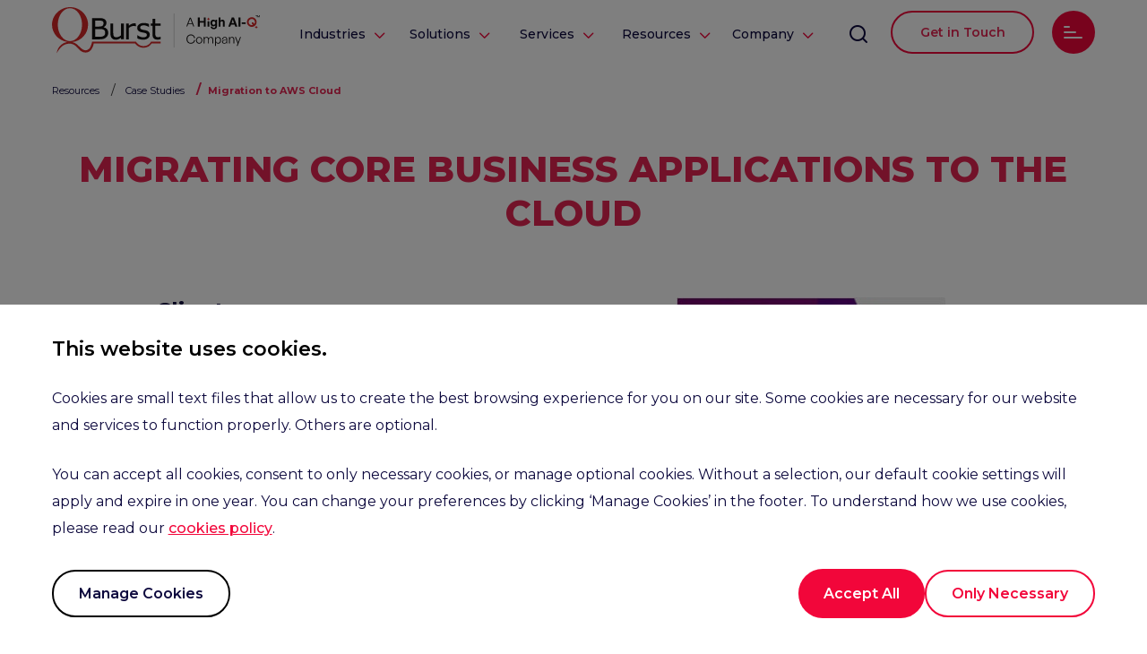

--- FILE ---
content_type: text/html; charset=utf-8
request_url: https://www.qburst.com/en-au/resources/case-studies/migration-to-aws-cloud/
body_size: 15552
content:
<!DOCTYPE HTML>
<html xmlns:og="http://ogp.me/ns#" xmlns:fb="http://www.facebook.com/2008/fbml">

<head>
    <meta charset="UTF-8">
    <meta http-equiv="X-UA-Compatible" content="IE=11">
    <meta name="viewport" content="width=device-width, initial-scale=1.0, maximum-scale=1">
    <title>AWS Cloud Migration | QBurst</title>
    <meta name="description" content="Migrating the core business application to AWS led to a 45% reduction in infrastructure costs with significant improvements in productivity and efficiency." />
    
        <meta property="og:title" content=" High AI-Q Partner for Differentiated Digital Experiences | QBurst" />
        <meta property="og:type" content="Article" />
        <meta property="og:image" content="https://static-cdn.qburst.com/5-6-2-0/images/responsive/QBurst_Share.webp" />
        <meta property="og:description" content="QBurst is a high AI-Q company delivering differentiated digital experiences to our clients and their end-customers through AI-driven software engineering and data solutions. We support our clients in driving digital transformation by infusing AI into every aspect of our delivery and operations. From product engineering and modernization to managed agents, our solutions are designed to enable clients to innovate and succeed in an AI-first world. Connect with us to build intelligent and differentiated experiences." />
    
    
    <meta name="google-site-verification" content="HQs3U6i3CoTEoyzBm-eJlA6lBMkqI9G0Ic9WGWZLZ3o" />
    <meta name="google-site-verification" content="2nXO3_4rhv9p7kO1ixwBLZDcT2JGI1951vzzZrxd4x8" />
       
    <meta name="msvalidate.01" content="9D5D636E5951DF7C7C4FAE9BE1573277" />
    <meta name="format-detection" content="telephone=no">
    <meta name="facebook-domain-verification" content="irqzzxyelyb12oxwvjbcmths2r2t09" />
       
    <link rel="shortcut icon prefetch" href="/favicon.ico" type="image/x-icon"> 
    <link rel="preconnect" href="https://fonts.gstatic.com/" crossorigin="anonymous">
    <link rel="stylesheet preload" href="https://fonts.googleapis.com/css2?family=Montserrat:wght@400;500;600&display=swap">
    <link rel="stylesheet preload" href="https://fonts.googleapis.com/css2?family=Montserrat:wght@700;800&display=swap">
    <link rel="stylesheet preload" href="https://fonts.googleapis.com/css2?family=Poppins:wght@300&display=swap" >
    <link rel="stylesheet preload" href="https://fonts.googleapis.com/css2?family=Poppins:wght@500;600;700;800&display=swap">
    <link rel="stylesheet preload" as="font" href="https://static-cdn.qburst.com/5-6-2-0/styles/iconCommon.min.css">
    <link href="https://static-cdn.qburst.com/5-6-2-0/styles/commonStyles.min.css" rel="stylesheet prefetch" type="text/css" media="all" />
    <link href="https://static-cdn.qburst.com/5-6-2-0/styles/commonStylesInnerPages.min.css" rel="stylesheet prefetch" type="text/css" media="all" />
       

       
     
<link rel="canonical" href="https://www.qburst.com/en-au/resources/case-studies/migration-to-aws-cloud/" />
<link href="https://static-cdn.qburst.com/5-6-2-0/styles/resources.css" rel="stylesheet" type="text/css" media="all" />
  
    <link href="https://static-cdn.qburst.com/5-6-2-0/styles/mediaqueries.min.css" rel="stylesheet prefetch" type="text/css" media="all" />  
    <link href="https://static-cdn.qburst.com/5-6-2-0/styles/mobile.min.css" rel="stylesheet prefetch" type="text/css" media="all" /> 
    <link href="https://static-cdn.qburst.com/5-6-2-0/styles/iPad.min.css" rel="stylesheet" type="text/css" id="iPadcommon" media="all" /> 
    <script src="https://static-cdn.qburst.com/5-6-2-0/js/jQuery.min.js"></script>     
    <!-- Google Tag Manager -->
    <!-- <script nonce="CncT+Hw9+YnZSscDhfwBTw==" defer>(function(w,d,s,l,i){w[l]=w[l]||[];w[l].push({'gtm.start':
        new Date().getTime(),event:'gtm.js'});var f=d.getElementsByTagName(s)[0],
        j=d.createElement(s),dl=l!='dataLayer'?'&l='+l:'';j.async=true;j.src=
        'https://www.googletagmanager.com/gtm.js?id='+i+dl;var n=d.querySelector('[nonce]');
n&&j.setAttribute('nonce',n.nonce||n.getAttribute('nonce'));f.parentNode.insertBefore(j,f);
        })(window,document,'script','dataLayer','GTM-P7SPBX8');</script> -->
        <!-- End Google Tag Manager -->


</head>

<body class="notranslate preload">
    
    <input type="hidden" name="csrfmiddlewaretoken" value="IuUN0bG3yZq8nGh9lVMxsPMvENZUocYvzuPkLcySKVRw5ynUuhYIsR6NsrTCIUIO">

        <!-- Google Tag Manager (noscript) -->
        <!-- <noscript nonce="CncT+Hw9+YnZSscDhfwBTw=="><iframe src="https://www.googletagmanager.com/ns.html?id=GTM-P7SPBX8"
        height="0" width="0" style="display:none;visibility:hidden"></iframe></noscript> -->
        <!-- End Google Tag Manager (noscript) -->
    <div class="bodyWrapper">
        <header id="header">
            <div class="cookieWrapper cookieWrapperCommon">
                <div id="cookiePolicy">
                    <div class="cookiePolicyText homeWidth">
                        <div class="cookieText">
                            <p class="largeTxt">This website uses cookies.</p>
                            <p class="smallTxt smallTxtBottom">Cookies are small text files that allow us to create the best browsing experience for you on our site. Some cookies are necessary for our website and services to function properly. Others are optional.</p>
                            <p class="smallTxt">You can accept all cookies, consent to only necessary cookies, or manage optional cookies. Without a selection, our default cookie settings will apply and expire in one year. You can change your preferences by clicking ‘Manage Cookies’ in the footer. To understand how we use cookies, please read our <a href="/en-au/privacypolicy/" title="cookies policy" class="internal-link">cookies policy</a>.</p>
                        </div>
                        <div class="cookieBtnWrapper">
                            <div class="cookieCloseBtn tertiaryBtn">
                                <a class="cookiePolicyManage"><span class="cookieClose"></span>Manage Cookies</a>
                            </div>
                            <div class="cookieCloseBtn primaryBtn">
                                <a class="cookiePolicyAcpt"><span class="cookieClose"></span>Accept All</a>
                                <a class="cookiePolicyNecessary"><span class="cookieClose"></span>Only Necessary</a>
                            </div>
                        </div>
                    </div>
                </div>
            </div>
            <div class="cookieWrapperRef cookieWrapperCommon">
                <div id="cookiePolicy">
                    <div class="cookiePolicyText homeWidth">
                        <div class="cookieText cookieDisabledText">
                            <p class="largeTxt">This website uses cookies.</p>
                            <p class="smallTxt smallTxtBottom">Currently, cookies are disabled in your browser. Please enable them and reload the page to continue.</p>
                            <p class="smallTxt">To understand how we use cookies, please read our <a href="/en-au/privacypolicy/" title="cookies policy" class="internal-link">cookies policy</a>.</p>
                        </div>
                        <!-- <div class="cookieCloseBtn">
                            <a class="cookiePolicyClose"><span class="cookieClose"></span>Accept & Close</a>
                        </div> -->
                    </div>
                </div>
            </div>

            <div class="faqCookieWrapper marginBottomCommon cookieFaq">
                <h2 class="cookiePopupHead">Manage Cookies Settings</h2>
                <span class="closeBtn"></span>
                <div class="scroll-box">
                    
                <div class="mobilitySolutionsMobile collapse-content dualContent">
                    <div class="desktop-view-content mobileContentSlide">
                        <div class="mobile-collapse-content">
                            <div class="popupTextWrapper">
                                <span class="iconArrow collapse-icon icon-Close"></span>
                            <span class="mobile-collapse-contenting paraWithBold underLine">
                                
                                <span class="smallHead">Necessary Cookies</span>
                            </span>
                            </div>
                            <p class="greenText">Always On</p>
                        </div>
                        <div class="xtraP faqLine faqCnt">
                            <p class="bordered">These cookies are necessary for our website to function and cannot be switched off. They do not store any personally identifiable information.</p>
                            <span></span>
                        </div>
                    </div>
                    <div class="desktop-view-content mobileContentSlide">
                        <div class="mobile-collapse-content">
                            <div class="popupTextWrapper">
                                <span class="iconArrow collapse-icon icon-Close"></span>
                            <span class="mobile-collapse-contenting paraWithBold underLine">
                                <span class="smallHead">Preference Cookies</span>
                            </span>
                            </div>
                            <div class="toggle-btn toggle-preference"></div>
                        </div>
                        <div class="xtraP faqLine faqCnt">
                            <p class="bordered">These cookies store the user’s preferred language, region, currency, or color theme and enable the website to provide enhanced personalization.</p>
                        </div>
                    </div>
                    <div class="desktop-view-content mobileContentSlide">
                        <div class="mobile-collapse-content">
                            <div class="popupTextWrapper">
                                <span class="iconArrow collapse-icon icon-Close"></span>
                            <span class="mobile-collapse-contenting paraWithBold underLine">
                                <span class="smallHead">Analytics Cookies</span>
                            </span>
                            </div>
                            <div class="toggle-btn toggle-analytics"></div>
                        </div>
                        <div class="xtraP faqLine faqCnt">
                            <p class="bordered">These cookies are used to collect valuable information on how our website is being used. This information can help identify issues and figure out what needs to be improved on the site, as well as what content is useful to site visitors.</p>
                        </div>
                    </div>
                    <div class="desktop-view-content mobileContentSlide">
                        <div class="mobile-collapse-content">
                            <div class="popupTextWrapper">
                                <span class="iconArrow collapse-icon icon-Close"></span>
                                <span class="mobile-collapse-contenting paraWithBold underLine">
                                    <span class="smallHead">Marketing Cookies</span>
                                </span>
                            </div>
                            <div class="toggle-btn toggle-marketing"></div>
                        </div>
                        <div class="xtraP faqLine faqCnt">
                            <p class="bordered">Third-party advertising and social media cookies are used to track users across multiple websites in order to allow publishers to display relevant and engaging advertisements. If you do not allow these cookies, you will experience less targeted advertising.

                            </p>
                        </div>
                    </div>
                </div>
                <div class="saveBtn">
                    <a class=""><span class=""></span>Save Settings*</a>
                </div>
                <p class="popupSmallText">*Your consent will expire in one year.</p>
            </div>
            </div>
            


<div id="headerWrapper" class="headerMenuWrapper">
    <a class="logoContainer" href="/en-au/" title=" QBurst Logo ">
        <img id="normal" src="https://static-cdn.qburst.com/5-6-2-0/images/responsive/QBurstlogo.svg" alt="QBurst, end-to-end software development" height="50px" width="50px" />
    </a>
    <ul id="navigation">
        <!--  -->
        <li class="headerMenu headerMenuIndustries">
            <a data-id="1" class="downArrow homeCTA" data-value="Industries">Industries</a>
            <div data-id="1" class="industriesMenu menuContent">
                <div class="menuListWrapper">
                        <div class="menuInnerList solutionmenuInnerList">
                            <p class="paddingRightList"><a class="menulinkSingle menuClick" href="/en-au/retail-applications/">Retail</a></p>
                            <p class="menulinkSingle menuClick"><a class="menulinkSingle menuClick" href="/en-au/property-management-solutions/">Realty</a></p>
                            <p class="paddingRightList"><a class="menulinkSingle menuClick" href="/en-au/healthcare-applications/">Healthcare</a></p>
                            <p><a class="menulinkSingle menuClick" href="/en-au/smart-manufacturing/">Manufacturing</a></p>
                            <p><a class="menulinkSingle menuClick" href="/en-au/hospitality-solutions/">Hospitality</a></p>
                            <p class="menuViewAllWrapper"><a href="/en-au/industry-oriented-solutions/" class="menuClickExtra menuViewAll menuArrow" data-value="Industry - View All">View All</a></p>
                        </div>
                </div>
            </div>
        </li>
        <li class="headerMenu headerMenuSolution">
            <a data-id="2" class="downArrow homeCTA serviceMain" data-value="Solutions">Solutions</a>
            <div  class="solutionMenu menuContent">
                <div class="menuListWrapper">
                        <div class="menuInnerList solutionmenuInnerList">
                            <p><a href="/en-au/solutions/digital-experience-solutions/" class="menuClick">Digital Experience</a></p>
                            <p><a href="/en-au/solutions/managed-agent-solutions/" class="menuClick">Managed Agents</a></p>
                            <p><a href="/en-au/solutions/intelligent-enterprises/" class="menuClick">Intelligent Enterprises</a></p>
                            <p><a href="/en-au/solutions/modernization/" class="menuClick">Modernization</a></p>
                            <p><a href="/en-au/solutions/product-engineering-solutions/" class="menuClick">Product Engineering</a></p>
                        <p class="menuViewAllWrapper"><a href="/en-au/solutions/" class="menuClickExtra menuViewAll menuArrow" data-value="Solutions - View All">View All</a></p>
                        </div>
                </div>
            </div>
        </li>
        <li class="headerMenu headerMenuServices">
            <a data-id="3" class="downArrow homeCTA serviceMain" data-value="Services">Services</a>
            <div  class="servicesMenu menuContent">
                <div class="menuListWrapper">
                        <div class="menuInnerList servicemenuInnerList">
                            <p><a href="/en-au/services/experience-design-services/" class="menuClick">Experience Design</a></p>
                            <p><a href="/en-au/artificial-intelligence/" class="menuClick">Applied AI</a></p>
                            <p><a href="/en-au/services/digital-experience-engineering/" class="menuClick">Digital Engineering</a></p>
                            <p><a href="/en-au/cloud/" class="menuClick">Cloud</a></p>
                            <p><a href="/en-au/services/digital-platforms/" class="menuClick">Digital Platforms</a></p>
                            <p><a href="/en-au/data-engineering/" class="menuClick">Data Engineering</a></p>
                            <p><a href="/en-au/software-testing-services/" class="menuClick">Quality Engineering</a></p>
                            <p><a href="/en-au/services/global-capability-centers/" class="menuClick">Global Capability Centers</a></p>
                            <p><a href="/en-au/digital-marketing/" class="menuClick">Digital Marketing</a></p>
                        <p class="menuViewAllWrapper"><a href="/en-au/services/" class="menuClickExtra menuViewAll menuArrow" data-value="Services - View All">View All</a></p>
                        </div>
                </div>
            </div>
        </li>
        <li class="headerMenu headerMenuResources">
            <a data-id="4" class="downArrow homeCTA" data-value="Resources">Resources</a>
            <div data-id="4" class="resourcesMenu menuContent">
               <div class="menuListWrapper">
                <div class="menuInnerList resourcesmenuInnerList">
                    <p class="paddingRightList"><a class="menulinkSingle menuClick" href="/en-au/resources/case-studies/">Case Studies</a></p>
                    <p class="paddingRightList"><a class="menulinkSingle menuClick" href="/en-au/resources/white-papers/">White Papers</a></p>
                    <p><a class="menulinkSingle menuClick" href="/en-au/resources/webcasts/">Videos</a></p>
                    <p class="paddingRightList"><a class="menulinkSingle menuClick" href="/en-au/resources/brochures/">Brochures</a></p>
                    <p class="paddingRightList"><a class="menulinkSingle menuClick" href="https://blog.qburst.com/">Blog</a></p>
                </div>
               </div>
            </div>
        </li>
        <li class="headerMenu headerMenuCompany">
            <a data-id="5" class="downArrow homeCTA" data-value="Company">Company</a>
            <div data-id="5" class="companyMenu menuContent">
               <div class="menuListWrapper">
                <div class="menuInnerList resourcesmenuInnerList">
                    <p class="paddingRightList"><a class="menulinkSingle menuClick" href="/en-au/company/about/">About QBurst</a></p>
                    <p><a class="menulinkSingle menuClick" href="/en-au/company/clients/">Clients</a></p>
                    <p class="paddingRightList"><a class="menulinkSingle menuClick" href="/en-au/company/management/">Leadership Team</a></p>
                    <p><a class="menulinkSingle menuClick" href="/en-au/company/partners/">Partners</a></p>
                    <p class="paddingRightList"><a class="menulinkSingle menuClick" href="https://csr.qburst.com/">Corporate Responsibility</a></p>
                    <p><a class="menulinkSingle menuClick" href="https://news.qburst.com/">News</a></p>
                    <p class="paddingRightList"><a class="menulinkSingle menuClick" href="/en-au/company/contact/">Our Locations</a></p>
                </div>
               </div>
            </div>
        </li>
        <li id="searchWrap">
            <a class="searchicon homeCTA" data-value="search"></a>
        </li>
         
            <li id="navInquiryWrap">
                <a class="inquiryButton inquiryWeb headRed linkTextBox homeCTA" data-value="Get In Touch Header">Get in Touch</a>
                <a class="inquiryButton inquiryMobile homeCTA" data-value="Get In Touch Header"></a>
            </li>
        
        <li class="referalNav">
            <!-- <a href="https://www.affiliate.qburst.com/" class="refBtn signUp" data-value="Sign up" target="_blank">SIGN UP</a> -->
            <a href="https://www.affiliate.qburst.com/" class="refBtn logIn" data-value="Log in" target="_blank">LOG IN</a>
        </li>
        
        <li id="navMenuWrap">
            <a id="toggleMenu" class="menuicon homeCTA" data-value="Side Menu">
                <span class="hamone"></span>
                <span class="hamtwo"></span>
                <span class="hamthree"></span>
            </a>
        </li>
    </ul>
</div>



        </header>
        <div class="searchHolder">
            <div class="searchBorder">
                <form name="top_search" action="/en-au/search" method="get" id="topSearch" onsubmit="">
                    <input type="text" name="q" id="q" class="searchBox" placeholder='Type and press enter to search'>
                    <input type="submit" title='Search This Site' class="searchBtn" value="">
                </form>
                <span class="closesrch"></span>
            </div>
        </div>
        

<section class="mainMenu">
    <div class="mainmenuWrapper">
        <div class="menuSection">
            <div class="sideMenuDrop">
                                <div class="desktop-view-content-home desktop-view-content-mobile">
                    <div class="mobile-collapse-content-home">
                        <span class="mobile-collapse-contenting sidemenuHead">Industries<span class="iconArrow icon-Close"></span></span>
                    </div>
                    <div class="xtraP">
                        <ul class="sideMenuList">
                            <li>
                                <a class="sideMenuLink menuClick" href="/en-au/retail-applications/">Retail</a>
                            </li>
                            <li>
                                <a class="sideMenuLink menuClick" href="/en-au/property-management-solutions/">Realty</a>
                            </li>
                            <li>
                                <a class="sideMenuLink menuClick" href="/en-au/healthcare-applications/">Healthcare</a>
                            </li>
                            <li>
                                <a class="sideMenuLink menuClick" href="/en-au/smart-manufacturing/">Manufacturing</a>
                            </li>
                            <li>
                                <a class="sideMenuLink menuClick" href="/en-au/hospitality-solutions/">Hospitality</a>
                            </li>
                        </ul>
                    </div>
                </div>
                     <div class="desktop-view-content-home desktop-view-content-mobile">
                    <div class="mobile-collapse-content-home">
                        <span class="mobile-collapse-contenting sidemenuHead">Solutions<span class="iconArrow icon-Close"></span></span>
                    </div>
                    <div class="xtraP">
                        <ul class="sideMenuList">
                            <li>
                                <a class="sideMenuLink menuClick" href="/en-au/solutions/digital-experience-solutions/">Digital Experience</a>
                            </li>
                            <li>
                                <a class="sideMenuLink menuClick" href="/en-au/solutions/managed-agent-solutions/">Managed Agents</a>
                            </li>
                            <li>
                                <a class="sideMenuLink menuClick" href="/en-au/solutions/intelligent-enterprises/">Intelligent Enterprises</a>
                            </li>
                            <li>
                                <a class="sideMenuLink menuClick" href="/en-au/solutions/modernization/">Modernization</a>
                            </li>
                            <li>
                                <a class="sideMenuLink menuClick" href="/en-au/solutions/product-engineering-solutions/">Product Engineering</a>
                            </li>
                        </ul>
                    </div>
                </div>
                <div class="desktop-view-content-home desktop-view-content-mobile">
                    <div class="mobile-collapse-content-home">
                        <span class="mobile-collapse-contenting sidemenuHead">Services<span class="iconArrow icon-Close"></span></span>
                    </div>
                    <div class="xtraP">
                        <ul class="sideMenuList">
                            <li>
                                <a class="sideMenuLink menuClick" href="/en-au/services/experience-design-services/">Experience Design</a>
                            </li>
                            <li>
                                <a class="sideMenuLink menuClick" href="/en-au/artificial-intelligence/">Applied AI</a>
                            </li>
                            <li>
                                <a class="sideMenuLink menuClick" href="/en-au/services/digital-experience-engineering/">Digital Engineering</a>
                            </li>
                            <li>
                                <a class="sideMenuLink menuClick" href="/en-au/cloud/">Cloud</a>
                            </li>
                            <li>
                                <a class="sideMenuLink menuClick" href="/en-au/services/digital-platforms/">Digital Platforms</a>
                            </li>
                            <li>
                                <a class="sideMenuLink menuClick" href="/en-au/data-engineering/">Data Engineering</a>
                            </li>
                            <li>
                                <a class="sideMenuLink menuClick" href="/en-au/software-testing-services/">Quality Engineering</a>
                            </li>
                            <li>
                                <a class="sideMenuLink menuClick" href="/en-au/services/global-capability-centers/">Global Capability Centers</a>
                            </li>
                            <li>
                                <a class="sideMenuLink menuClick" href="/en-au/digital-marketing/">Digital Marketing</a>
                            </li>
                        </ul>
                    </div>
                </div>
                <div class="desktop-view-content-home desktop-view-content-mobile">
                    <div class="mobile-collapse-content-home">
                        <span class="mobile-collapse-contenting sidemenuHead">Resources<span class="iconArrow icon-Close"></span></span>
                    </div>
                    <div class="xtraP">
                        <ul class="sideMenuList">
                            <li>
                                <a class="sideMenuLink menuClick" href="/en-au/resources/case-studies/">Case Studies</a>
                            </li>
                            <li>
                                <a class="sideMenuLink menuClick" href="/en-au/resources/white-papers/">White Papers</a>
                            </li>
                            <li>
                                <a class="sideMenuLink menuClick" href="/en-au/resources/webcasts/">Videos</a>
                            </li>
                            <li>
                                <a class="sideMenuLink menuClick" href="/en-au/resources/brochures/">Brochures</a>
                            </li>
                            <li>
                                <a class="sideMenuLink menuClick" href="https://blog.qburst.com/">Blog</a>

                            </li>
                        </ul>
                    </div>
                </div>
                <div class="desktop-view-content-home desktop-view-content-mobile">
                    <div class="mobile-collapse-content-home">
                        <span class="mobile-collapse-contenting sidemenuHead">Company<span class="iconArrow icon-Close"></span></span>
                    </div>
                    <div class="xtraP">
                        <ul class="sideMenuList">
                            <li>
                                <a class="sideMenuLink menuClick" href="/en-au/company/about/">About QBurst</a>
                            </li>
                            <li>
                                <a class="sideMenuLink menuClick" href="/en-au/company/clients/">Clients</a>
                            </li>
                            <li>
                                <a class="sideMenuLink menuClick" href="/en-au/company/management/">Leadership Team</a>
                            </li>
                            <li>
                                <a class="sideMenuLink menuClick" href="/en-au/company/partners/">Partners</a>
                            </li>
                            <li>
                                <a class="sideMenuLink menuClick" href="https://csr.qburst.com/">Corporate Responsibility</a>
                            </li>
                            <li>
                                <a class="sideMenuLink menuClick" href="https://news.qburst.com/">News</a>
                            </li>
                            <li>
                                <a class="sideMenuLink menuClick" href="/en-au/company/contact/">Our Locations</a>
                            </li>
                        </ul>
                    </div>
                </div>
                <div class="desktop-view-content-home desktop-view-content-web">
                    <div class="mobile-collapse-content-home">
                        <span class="mobile-collapse-contenting sidemenuHead">Approach<span class="iconArrow icon-Close"></span></span>
                    </div>
                    <div class="xtraP">
                        <ul class="sideMenuList">
                            <li>
                                <a class="sideMenuLink menuClickExtra" href="/en-au/approach/" data-value="Approach - Overview">Overview</a>
                            </li>
                            <li>
                                <a class="sideMenuLink menuClick" href="/en-au/approach/architecture/">Architecture</a>
                            </li>
                            <li>
                                <a class="sideMenuLink menuClick" href="/en-au/approach/design/">Design</a>
                                <!-- <a class="sideMenuLink menuClick" href="/en-au/approach/engineering/">Engineering</a> -->
                            </li>
                            <li>
                                <a class="sideMenuLink menuClick" href="/en-au/approach/development/">Development </a>
                            </li>
                            <li>
                                <a class="sideMenuLink menuClick" href="/en-au/approach/testing/">Testing</a>
                            </li>
                            <li>
                                <a class="sideMenuLink menuClick" href="/en-au/approach/testing-tools-lab/">Tools & Lab</a>
                            </li>
                        </ul>
                    </div>
                </div>
                <div class="desktop-view-content-home">
                    <div class="mobile-collapse-content-home">
                        <span class="mobile-collapse-contenting sidemenuHead">Careers<span class="iconArrow icon-Close"></span></span>
                    </div>
                    <div class="xtraP">
                        
                        <ul class="sideMenuList">
                            <li>
                                <a class="sideMenuLink menuClickExtra" href="/en-au/company/career/" data-value="Careers - Overview">Overview</a>
                            </li>
                            <li>
                                <a class="sideMenuLink menuClick" href="/en-au/company/career/openings/">Open Positions</a>
                            </li>
                            <li>
                                <a class="sideMenuLink menuClick" href="/en-au/company/career/entry-level-openings/">Entry-Level Opportunities</a>
                            </li>
                            <li>
                                <a class="sideMenuLink menuClick" href="/en-au/company/career/apply/">Submit Resume</a>
                            </li>
                        </ul>
					
                    </div>
                </div>
                <a class="sidemenuHead menuClick" href="/en-au/referral/">Growth Referral</a>
            </div>
            <span class="close-menu">
            </span>
        </div>
        <div class="subMenuWrapper">
            <!-- <div data-id="1" class="subMenuSlider">
                <span class="submenuHead">Cloud Enablement</span>
                <a href="/en-au/cloud/" class="sideMenuLink menuClick">Cloud Consulting</a>
                <a href="/en-au/cloud/native-development/" class="sideMenuLink menuClick">Cloud-Native Apps</a>
                <a href="/en-au/cloud/migration-strategies/" class="sideMenuLink menuClick">Cloud Migration Strategies</a>
                <a href="/en-au/cloud/migration-services/" class="sideMenuLink menuClick">Cloud Migration Services</a>
                <a href="/en-au/cloud/monitoring/" class="sideMenuLink menuClick">Cloud Monitoring</a>
                <a href="/en-au/cloud/security/" class="sideMenuLink menuClick">Cloud Security Posture</a>
                <a href="/en-au/aws-consulting/" class="sideMenuLink menuClick">AWS</a>
                <a href="/en-au/cloud/cost-optimization/" class="sideMenuLink menuClick">Cloud Cost Optimization</a>
                <a href="/en-au/azure-consulting/" class="sideMenuLink menuClick">Azure</a>
                <a href="/en-au/google-cloud-consultant/" class="sideMenuLink menuClick">GCP</a>
                <a href="/en-au/google-app-engine/" class="sideMenuLink menuClick">App Engine</a>
                <a href="/en-au/cloud-migration-services/private-cloud/" class="sideMenuLink menuClick">Private Cloud</a>
            </div>
            <div data-id="2" class="subMenuSlider">
                <span class="submenuHead">Data & AI</span>
                <a href="/en-au/analytics-services/" class="sideMenuLink menuClick">Overview</a>
                <a href="/en-au/artificial-intelligence/generative-ai-development/" class="sideMenuLink menuClick">Generative AI Development</a>
                <a href="/en-au" class="sideMenuLink menuClick">Data Science</a>
                <a href="/en-au/artificial-intelligence/ai-agents/" class="sideMenuLink menuClick">AI Agents</a>
                <a href="/en-au/data-engineering/" class="sideMenuLink menuClick">Data Engineering</a>
                <a href="/en-au/artificial-intelligence/" class="sideMenuLink menuClick">Artificial Intelligence</a>
                <a href="/en-au/business-intelligence-services/" class="sideMenuLink menuClick">Data Management</a>
                <a href="/en-au/machine-learning-services/" class="sideMenuLink menuClick">Machine Learning</a>
                <a href="/en-au/analytics-services/database-solutions/" class="sideMenuLink menuClick">Data Storage</a>
                <a href="/en-au/artificial-intelligence/computer-vision/" class="sideMenuLink menuClick">Computer Vision</a>
                <a href="/en-au/analytics-services/data-visualization-tools/" class="sideMenuLink menuClick">Data Visualization</a>
                <a href="/en-au/analytics-services/video-analytics/" class="sideMenuLink menuClick">Video Analytics</a>
            </div>
            <div data-id="3" class="subMenuSlider">
                <span class="submenuHead">Digitalization</span>
                <a href="/en-au/mobile-app-development-company/" class="sideMenuLink menuClick">Mobility</a>
                <a href="/en-au/extended-reality/" class="sideMenuLink menuClick">Extended Reality</a>
                <a href="/en-au/web-development-company/" class="sideMenuLink menuClick">Web Development</a>
                <a href="/en-au/iot-company/" class="sideMenuLink menuClick">Internet of Things</a>
                <a href="/en-au/blockchain/" class="sideMenuLink menuClick">Blockchain</a>
                <a href="/en-au/customer-relationship-management/" class="sideMenuLink menuClick">CRM</a>
                <a href="/en-au/rtls/" class="sideMenuLink menuClick">RTLS</a>
                <a href="/en-au/rpa/" class="sideMenuLink menuClick">RPA</a>
                <a href="/en-au/elearning/" class="sideMenuLink menuClick">E-Learning Portals</a>
                <a href="/en-au" class="sideMenuLink menuClick">E-Commerce Sites</a>
                <a href="/en-au/artificial-intelligence/intelligent-document-processing/" class="sideMenuLink menuClick">Intelligent Document Processing</a>
                <a href="/en-au/product-information-management/" class="sideMenuLink menuClick">Product Information Management</a>
                <a href="/en-au/enterprise-asset-management/" class="sideMenuLink menuClick">Enterprise Asset Management</a>
                <a href="/en-au/dxp-implementation/" class="sideMenuLink menuClick">Digital Experience Platform</a>
                <a href="/en-au/customer-data-platform/" class="sideMenuLink menuClick">Customer Data Platform</a>
                <a href="/en-au/erpnext/" class="sideMenuLink menuClick">Enterprise Resource Planning</a>
            </div>
            <div data-id="4" class="subMenuSlider">
                <span class="submenuHead">End-to-End</span>
                <a href="/en-au/application/site-reliability-engineering/" class="sideMenuLink menuClick">Site Reliability Engineering</a>
                <a href="/en-au/design-services/" class="sideMenuLink menuClick">UX Design</a>
                <a href="/en-au/application/microservices/" class="sideMenuLink menuClick">Microservice Architecture</a>
                <a href="/en-au/software-testing-services/" class="sideMenuLink menuClick">QA Automation</a>
                <a href="/en-au/devops/" class="sideMenuLink menuClick">DevOps</a>
                <a href="/en-au/application/performance-monitoring/" class="sideMenuLink menuClick">Performance Monitoring</a>  
                <a href="/en-au/cybersecurity/" class="sideMenuLink menuClick">Cybersecurity</a>
                <a href="/en-au/application/frontend-monitoring/" class="sideMenuLink menuClick">Frontend Monitoring</a> 
                <a href="/en-au/application/api-management/" class="sideMenuLink menuClick">API Management</a> 
                <a href="/en-au/compliance-consulting/" class="sideMenuLink menuClick">Compliance Consulting</a>                
            </div>
            <div data-id="5" class="subMenuSlider">
                <span class="submenuHead">Digital Marketing</span>
                <a href="/en-au/digital-marketing/" class="sideMenuLink menuClick">Overview</a>
                <a href="/en-au/digital-marketing/marketing-automation/" class="sideMenuLink menuClick">Marketing Automation</a>
                <a href="/en-au/digital-marketing/data-visualization/" class="sideMenuLink menuClick">Visualization</a>
                <a href="/en-au/digital-marketing/analytics/" class="sideMenuLink menuClick">Analytics</a>
                <a href="/en-au" class="sideMenuLink menuClick">Programmatic Advertising</a>
                <a href="/en-au/digital-marketing/ppc/" class="sideMenuLink menuClick">Paid Advertising</a>
                <a href="/en-au/digital-marketing/seo/" class="sideMenuLink menuClick">SEO</a>
                <a href="/en-au/digital-marketing/email-marketing/" class="sideMenuLink menuClick">Email Marketing</a>
                <a href="/en-au/digital-marketing/content-marketing/" class="sideMenuLink menuClick">Content Marketing</a>
                <a href="/en-au" class="sideMenuLink menuClick">Social Media</a>
            </div>
            <div data-id="6" class="subMenuSlider">
                <span class="submenuHead">SaaS</span>
                <a href="/en-au/salesforce-consulting/" class="sideMenuLink menuClick">Salesforce</a>
                <a href="/en-au/microsoft-sharepoint/" class="sideMenuLink menuClick">SharePoint</a>
                <a href="/en-au/oracle-hcm-cloud-services/" class="sideMenuLink menuClick">Oracle HCM</a>
                <a href="/en-au/service-now/" class="sideMenuLink menuClick">ServiceNow</a>
                <a href="/en-au/cloud-migration-services/google-apps/" class="sideMenuLink menuClick">G Suite</a>
                <a href="/en-au/microsoft/" class="sideMenuLink menuClick">Microsoft Solutions</a>
                <a href="/en-au/freshworks/" class="sideMenuLink menuClick">Freshworks</a>
            </div> -->
            <!-- <div data-id="7" class="subMenuSlider">
                <span class="submenuHead">Retail</span>
                <a href="/en-au/products/slashq/" class="sideMenuLink menuClick"><span class="menuBold">SlashQ</span>Digital queue management</a>
                <a href="/en-au" class="sideMenuLink menuClick"><span class="menuBold">ContextIQ</span>Recommendation engine</a>
            </div>
            <div data-id="8" class="subMenuSlider">
                <span class="submenuHead">Healthcare</span>
                <a href="/en-au" class="sideMenuLink menuClick"><span class="menuBold">Patient Transporter Management</span>RTLS for intra-hospital transfers</a>
            </div>
            <div data-id="9" class="subMenuSlider">
                <span class="submenuHead">Hospitality</span>
                <a href="/en-au/products/talq/" class="sideMenuLink menuClick"><span class="menuBold">TalQ</span>Call accounting system</a>
            </div>
            <div data-id="10" class="subMenuSlider">
                <span class="submenuHead">Insurance</span>
                <a href="/en-au/products/rehash/" class="sideMenuLink menuClick"><span class="menuBold">Rehash</span>Low-code insurance platform</a>
            </div>
            <div data-id="11" class="subMenuSlider">
                <span class="submenuHead">Productivity</span>
                <a href="/en-au/products/asq/" class="sideMenuLink menuClick"><span class="menuBold">AsQ</span>AI employee assistant</a>
                <a href="/en-au/products/notification-app/" class="sideMenuLink menuClick"><span class="menuBold">Notification App</span>Notification builder</a>
                <a href="/en-au/products/kever/" class="sideMenuLink menuClick"><span class="menuBold">Kever</span>Project management tool</a>
                <a href="/en-au/products/quickpicks/" class="sideMenuLink menuClick"><span class="menuBold">QuickPicks</span>Salesforce widget</a>
            </div>
            <div data-id="12" class="subMenuSlider">
                <span class="submenuHead">Technology</span>
                <a href="/en-au/products/opensource/" class="sideMenuLink menuClick"><span class="menuBold">Open Source Works</span>Shared with the community</a>
                <a href="/en-au/products/industrial-iot-platform/" class="sideMenuLink menuClick"><span class="menuBold">IIoT Platform</span>IoT solutions for industries</a>
            </div>
            <div data-id="13" class="subMenuSlider">
                <span class="submenuHead">Marketing</span>
                <a href="/en-au/products/partnerfront/" class="sideMenuLink menuClick"><span class="menuBold">PartnerFront</span>Affiliate marketing platform</a>
            </div> -->
            <span class="backArrow"></span>
        </div>
    </div>
</section> 
        <section class="inquiryModel" id="openModal">
             
<script type="text/javascript" src="/jsi18n/"></script>
<section class="inquiryHeader">
    <section class="inquiryHeaderInner">
        <img class="inqimg lazy" data-src="https://static-cdn.qburst.com/5-6-2-0/images/homeImg/inqicon.svg" alt="Inquiry icon" height="100%" width="100%">
        <span>START A CONVERSATION</span>
        <p>Share your requirements and we&#x27;ll get back to you with how we can help.</p>
    </section>
    <a class="closeInquiry" title="Close"></a>
</section>
<section class="inquiryBody">
    <div class="contactInquiry">
        <div class="applyForm_enquiry newinquiryspcng">
            <form id="career_ids" name="form_1" method="POST" enctype="multipart/form-data"><input type="hidden" name="csrfmiddlewaretoken" value="IuUN0bG3yZq8nGh9lVMxsPMvENZUocYvzuPkLcySKVRw5ynUuhYIsR6NsrTCIUIO">
                <div class="inquiryFormLeft clearfix">
                    <div class="formSectLeft">
                        <input type="hidden" name="hidden"> <input type="text" name="inquiryName" title="Enter your name here." class="formInput_enquiry1 titleHintBox3" id="id_inquiryName" placeholder="Name *" autofocus maxlength="240" required>
                        <span id="nameValMsg" class="error_msgInquiry">
              <label id="nameValMsg1"></label>
            </span>
                    </div>
                    <div class="formSectRight">
                        <input type="text" name="inquiryEmail" title="Enter a valid email address." placeholder="Email *" id="email_id" class="formInput_enquiry1 titleHintBox3" maxlength="70" required>
                        <span id="emailValMsg" class="error_msgInquiry">
              <label id="emailValMsg1" ></label>
            </span>
                    </div>
                    <div class="formSectLeft">
                        <span class="form_Input">
              <input type="text" name="inquiryCompany" title="Enter the company name here." placeholder="Company" id="company_id" class="formInput_enquiry1" maxlength="70">
            </span>
                        <span id="compValMsg" class="error_msgInquiry">
              <label id="compValMsg1" ></label>
            </span>
                    </div>
                    <div class="formSectRight">
                        <input type="text" name="inquiryPhoneNumber" title="Enter your phone number." placeholder="Phone" id="phone_id" class="formInput_enquiry1 titleHintBox3" maxlength="20">
                        <span id="expValMsg" class="error_msgInquiry">
              <label id="expValMsg1"></label>
            </span>
                    </div>
                </div>
                <section id="contactInquiryRight">
                    <div class="formSect_right_description">
                        <div class="textareadiv">
                            <textarea name="inquiryDescription" cols="20" rows="1" id="descrtextarea" title="Give some details about your project." class="autoExpand" placeholder="Brief description of your project/requirements" data-min-rows="1" maxlength="10000">
</textarea>
                        </div>
                        <span id="descrValMsg" style="margin: 0 0 0 1px ;" class="error_msgInquiry">
              <label id="descrValMsg1" ></label>
            </span>
                    </div>
                </section>
                <div id="contentofsendinquiry" class="services">
                    <section id="contactInquiryLeft">
                        <div class="styled-select">
                            <select title="Select a category from the list." class="selectbox placeholder" name="inquiryTypeOfProject" id="protype_id" autocomplete="off">
                                
                                <option value="None" selected>Type of Project</option>
                                <option value="Web Development">Web Development</option>
                                <option value="Mobile Development">Mobile Development</option>
                                <option value="Data/Analytics">Data / Analytics</option>
                                <option value="AI / Machine Learning">AI / Machine Learning</option>
                                <option value="DevOps">DevOps</option>
                                <option value="Cloud Computing / Cloud Migration">Cloud Computing / Cloud Migration</option>
                                <option value="UX / Design">UX Design</option>
                                <option value="Quality Assurance &amp; Testing">Quality Assurance &amp; Testing</option>
                                <option value="SharePoint / Collaboration">SharePoint / Collaboration</option>
                                <option value="CRM">CRM</option>
                                <option value="Digital Marketing">Digital Marketing</option>
                                <option value="Cybersecurity">Cybersecurity</option>
                                <option value="Internet of Things">Internet of Things</option>
                                <option value="RPA">Robotic Process Automation</option>
                                <option value="eCommerce">E-Commerce</option>
                                <option value="eLearning">E-Learning</option>
                                <option value="ECM">ECM</option>
                                <option value="Blockchain">Blockchain</option>
                                <option value="Chatbots">Chatbots</option>
                                <option value="RTLS">RTLS</option>
                                <option value="Gamification">Gamification</option>
                                <option value="Product Information Management">Product Information Management</option>
                                <option value="Compliance">Compliance</option>
                                <option value="Extended Reality">Extended Reality</option>
                                <option value="EAM">EAM</option>
                                <option value="DXP">DXP</option>
                                <option value="CDP">CDP</option>
                                <option value="ERP">ERP</option>
                                <option value="SRE">SRE</option>
                                
                            </select>
                            <span id="dropdownValMsg" class="error_msgInquiry">
                <label id="dropdownValMsg1"></label>
              </span>
                        </div>
                    </section>
                    <div class="inquiryFormRight">
                        <div class="formSect_right_captcha">
                            <div id="recaptcha2"></div>
                            <span id="headerCaptchaValMsg" class="error_msgInquiry">
              <label id="captchaValMsg1"></label>
            </span>
                        </div>
                    </div>
                </div>
                <div class="checkboxWrapper">
                    <input type="checkbox" name="agree" id="consent_checkbox_inq" />
                    <label for="consent_checkbox_inq" class="checkboxLabel">I agree to the terms of the <a class="pageUrlLink" href="/en-au/privacypolicy/" target="_blank">Privacy Policy</a>.</label>
                    <p id="agree_chk_error" class="checkboxErrorInq error_msgInquiry">Please accept the terms to proceed.</p>
                </div>
                <div class="inquirySbmt">
                    <input class="switching" name="switching" type="hidden" value="false">
                    <span><label id="JSONErrorMessage"></label></span>
                    <button title='Send Inquiry' type="button" name="send" value='Send Inquiry' id="submitbtn_id" class="sendInuiryBtn linkTextBox inquiryArrowBtn">Send Inquiry <span class="homeArrow"></span></button>
                </div>
                <span class="inquiryAffliateData">
                    <input type="text" name="affiliateReferenceID" title="Affiliate reference ID" placeholder="Affiliate reference ID" id="affiliate_reference_id" class="formInput_enquiry1" value="">
                  </span>
                  <span class="inquiryAffliateData">
                    <input type="text" name="affiliateReferralURI" title="Affiliate referral URI" placeholder="Affiliate referral URI" id="affiliate_refferal_uri_id" class="formInput_enquiry1" value="">
                  </span>
                  <span class="inquiryAffliateData">
                    <input type="text" name="affiliateLandingPageURI" title="Affiliate landing page URI" placeholder="Affiliate landing page URI" id="affiliate_landing_page_uri_id" class="formInput_enquiry1" value="">
                  </span>
                  <span class="inquiryAffliateData">
                    <input type="text" name="affiliateIP" title="Affiliate IP Address" placeholder="Affiliate IP Address" id="affiliate_ip_id" class="formInput_enquiry1" value="">
                  </span>
            </form>
        </div>
        <!-- thank you message -->
        <div id="prjInqryPopupSuccess">
            <div id="content">
                <div class="confmtnMsg">
                    <div id="thankYouMessage"><span data-nosnippet>Thank you for submitting your request.</span></div>
                    <div class="confmtnMsgAlign"><span data-nosnippet>We will get back to you shortly.</span></div>
                </div>
            </div>
        </div>
    </div>
</section>
        </section>
         
        <div class="wholecontentWrapper">
            
<div id="breadcrumb">
    <div id="breadcrumbInner">
        <span>
            <a href="/en-au/resources/">Resources</a>
            <span class="breadcrumbSlash">/</span>
            <a href="/en-au/resources/case-studies/">Case Studies</a>
            <span class="breadcrumbSlash">/</span>Migration to AWS Cloud
        </span>
        <div class="inquirybtnHolder">
            <div class="InquiryBtn">SEND INQUIRY</div>
        </div>
        <div class="clear"></div>
    </div>
</div>
 
            <div class="clear"></div>
            <section class="homeWrapper">
                <div class="homeContent clearfix">
                    
                    <div id="content" class="services">
                        <div class="leftCnt privacy">
                            
                        </div>
                    </div>
                      
                    <section class="content">
                        
<h1 class="subpageMainHead">Migrating Core Business Applications to the Cloud</h1>
<section class="newCS">
    <div class="caseContentContainer caseContentContainerInner newCaseContainer">
        <div class="caseContentLeft caseContents">
            <div>
                <h2>Client</h2>
                <p>A leading winter services and ground maintenance company based in Europe.</p>
            </div>
            <div>
                <h2>Industry</span></h2>
                <p>Professional Services / Logistics</p>
            </div>
            <div>
                <h2>Overview</h2>
                <p>Scalability and availability were two key drivers that contributed to the decision of migrating their core business application to the cloud. The existing computing infrastructure lacked the flexibility and scalability to respond to a surge in volume. Traffic spikes were often managed manually due to the seasonal nature of business. Underutilization of computing resources during off season was a challenge that could only be addressed with a sound cloud strategy.</p>
            </div>
            <span class="elementLink mobExpand"><a id="readMoreDown" class="pageUrlLink">Show More</a></span>
            <span class="elementLink mobExpand"><a id="readLess" class="pageUrlLink">Show Less</a></span>
        </div>
    </div>
    <div class="clear"></div>
    <div class="casesubContent designing scorfolioContent expandText">
        <div class="collapse-content machineLearningContentWrapper caseStudyMobileShow">
            <div class="desktop-view-content machineLearningContent">
                <div class="mobile-collapse-content">
                    <h3 class="mobile-collapse-contenting underLine">Limitations of the Existing Infrastructure</h3><span class="iconArrow icon-Close collapse-icon"></span>
                </div>
                <div class="xtraP">
                    <p>The application is used by field workers, supervisors, and managers. Disruptions in service often led to a ripple effect, where operators and managers were unable to complete tasks on time for customers.</p>
                    <ul class="listText listTextCommon mobListWidth">
                        <li><span class="listCont">Inability to manage high traffic during peak season</span></li>
                        <li><span class="listCont">High overhead costs associated with maintaining server infrastructure</span></li>
                        <li><span class="listCont">Only certain parts of the infrastructure was elastic</span></li>
                        <li><span class="listCont">Servers could not be scaled verticall</span></li>
                        <li><span class="listCont">Servers are managed manually  — spikes in traffic require human intervention</span></li>
                        <li><span class="listCont">Critical servers such as load balancers and databases are prone to downtime in the event of failure</span></li>
                        <li><span class="listCont">No redundancy in case of catastrophic data center failure</span></li>
                    </ul>                 
                </div>
            </div>
            <div class="desktop-view-content machineLearningContent">
                <div class="mobile-collapse-content">
                    <h3 class="mobile-collapse-contenting underLine">QBurst Solution</h3><span class="iconArrow collapse-icon icon-Close"></span>
                </div>
                <div class="xtraP">
                    <p>It was decided to migrate the existing workloads from the on-premises environment to AWS. This would lead to improvement in productivity and significant savings in IT cost. Based on the requirements, we proposed separate architectures for development, staging, and production environments. Separate AWS accounts for development, staging, and production ensures proper bifurcation and reduces the blast radius in case of outages/issues.</p>         
                </div>
            </div>
            <div class="desktop-view-content machineLearningContent">
                <div class="mobile-collapse-content">
                    <h3 class="mobile-collapse-contenting underLine">Business Benefits</h3><span class="iconArrow collapse-icon icon-Close"></span>
                </div>
                <div class="xtraP">
                    <ul class="listText listTextCommon mobListWidth">
                        <li><span class="listCont">45% reduction in cost due to the efficiencies offered by AWS</span></li>
                        <li><span class="listCont">Time required to deploy infrastructure resources reduced from weeks to minutes</span></li>
                        <li><span class="listCont">The ability to scale up and down quickly and manage multiple workloads with ease saved a significant amount of time and effort</span></li>
                    </ul>                
                </div>
            </div> 
            <div class="desktop-view-content machineLearningContent">
                <div class="mobile-collapse-content">
                    <h3 class="mobile-collapse-contenting underLine">Highlights</h3><span class="iconArrow collapse-icon icon-Close"></span>
                </div>
                <div class="xtraP">
                    <ul class="listText listTextCommon mobListWidth">
                        <li><span class="listCont">Load Balancer: Public-facing Application Load Balancer. EC2 instances were split across availability zones to ensure high availability.</span></li>
                        <li><span class="listCont">Autoscaling: Automatic scaling was enabled to deal with sudden spikes in load.</span></li>
                        <li><span class="listCont">Socket Driver Servers: Socket driver servers were placed under an auto-scaling group to ensure horizontal scaling and high availability. Two m4.large EC2 instances were used.</span></li>
                        <li><span class="listCont">Queue Service: Amazon's Simple Queue Service (SQS) was used to offer standard and FIFO queue. The existing queueing system was re-architected to work like SQS.</span></li>
                        <li><span class="listCont">Cache: A 2-node AWS ElastiCache with Redis cluster was used because of its in-memory caching capabilities, high availability, and speed.</span></li>
                        <li><span class="listCont">Database: AWS RDS service with MySQL.</span></li>
                        <li><span class="listCont">CDN: For content delivery, we used Amazon CloudFront which offers edge caching and faster content delivery.</span></li>
                        <li><span class="listCont">DNS Service: AWS Route53 DNS service</span></li>
                    </ul>                 
                </div>
            </div> 
        </div>
        <div class="casesubContentInnerWrapper">
            <div class="casesubLeft">
                <div class="scorfolioleftsecond newCasesub caseleftFirst caseStudiesMore">
                    <h2 class="toggleHead"><span>Limitations of the Existing Infrastructure</span></h2>
                    <p>The application is used by field workers, supervisors, and managers. Disruptions in service often led to a ripple effect, where operators and managers were unable to complete tasks on time for customers.</p>
                    <ul class="listText listTextCommon">
                        <li><span class="listCont">Inability to manage high traffic during peak season</span></li>
                        <li><span class="listCont">High overhead costs associated with maintaining server infrastructure</span></li>
                        <li><span class="listCont">Only certain parts of the infrastructure was elastic</span></li>
                        <li><span class="listCont">Servers could not be scaled verticall</span></li>
                        <li><span class="listCont">Servers are managed manually  — spikes in traffic require human intervention</span></li>
                        <li><span class="listCont">Critical servers such as load balancers and databases are prone to downtime in the event of failure</span></li>
                        <li><span class="listCont">No redundancy in case of catastrophic data center failure</span></li>
                    </ul>                
                </div>
                <div class="scorfolioleftsecond newCasesub caseleftFirst caseStudiesMore">
                    <h2 class="toggleHead"><span>QBurst Solution</span><span class="toChild"></span></h2>
                    <p>It was decided to migrate the existing workloads from the on-premises environment to AWS. This would lead to improvement in productivity and significant savings in IT cost. Based on the requirements, we proposed separate architectures for development, staging, and production environments. Separate AWS accounts for development, staging, and production ensures proper bifurcation and reduces the blast radius in case of outages/issues.</p>                   
                </div>
                <div class="scorfolioleftsecond newCasesub caseleftFirst caseStudiesMore">
                    <h2 class="toggleHead"><span>Business Benefits</span><span class="toChild"></span></h2>
                    <ul class="listText listTextCommon">
                        <li><span class="listCont">45% reduction in cost due to the efficiencies offered by AWS</span></li>
                        <li><span class="listCont">Time required to deploy infrastructure resources reduced from weeks to minutes</span></li>
                        <li><span class="listCont">The ability to scale up and down quickly and manage multiple workloads with ease saved a significant amount of time and effort</span></li>
                    </ul>
                </div>
            </div>
            <div class="casesubRight borderLess">
                <div class="scorfolioleftsecond newCasesub" style="width: 100%;">
                    <h2 class="toggleHead"><span>Highlights</span><span class="toChild"></span></h2>
                    <ul class="listText listTextCommon">
                        <li><span class="listCont">Load Balancer: Public-facing Application Load Balancer. EC2 instances were split across availability zones to ensure high availability.</span></li>
                        <li><span class="listCont">Autoscaling: Automatic scaling was enabled to deal with sudden spikes in load.</span></li>
                        <li><span class="listCont">Socket Driver Servers: Socket driver servers were placed under an auto-scaling group to ensure horizontal scaling and high availability. Two m4.large EC2 instances were used.</span></li>
                        <li><span class="listCont">Queue Service: Amazon's Simple Queue Service (SQS) was used to offer standard and FIFO queue. The existing queueing system was re-architected to work like SQS.</span></li>
                        <li><span class="listCont">Cache: A 2-node AWS ElastiCache with Redis cluster was used because of its in-memory caching capabilities, high availability, and speed.</span></li>
                        <li><span class="listCont">Database: AWS RDS service with MySQL.</span></li>
                        <li><span class="listCont">CDN: For content delivery, we used Amazon CloudFront which offers edge caching and faster content delivery.</span></li>
                        <li><span class="listCont">DNS Service: AWS Route53 DNS service</span></li>
                    </ul>                  
                </div>
            </div>
        </div>
    </div>
    <div class="caseContentRight caseContents combinedCase">
        <div class="casestudyPdf">
            <a class="pdfImg" target="_blank" href="/downloads/migration-to-aws-cloud.pdf">
                <img src="https://static-cdn.qburst.com/5-6-2-0/images/responsive/resource/casestudy/Slices/migrationAWSCloud.jpg" alt="Migration to AWS Cloud">
                <div class="xtraContent">
                    <p>Download PDF</p>
                </div>
            </a>
        </div>
    </div>
    <section class="moreStoryWrapper newCasestory">
        <h2 class="sectionTitle">More Stories</h2>
        <a href="/en-au/resources/case-studies/" class="pageUrlLinkBtn linkText redBtn">
            More Stories
        </a>
        <div class="resourceMainWrapper">
            <div class="resourceThumnail">
                <a href="/en-au/resources/case-studies/fund-management-platform/" class="resourceLink fundManagement">
                    <div class="thumbnailText">
                        <h3 class="thumbnailTextHead">Fund Management Platform</h3>
                        <p class="xtraContent">View Case Study</p>
                    </div>
                </a>
            </div>
            <div class="resourceThumnail">
                <a href="/en-au/resources/case-studies/AWS-cloud-migration/" class="resourceLink AWSCloud">
                    <div class="thumbnailText">
                        <h3 class="thumbnailTextHead">AWS Cloud Migration</h3>
                        <p class="xtraContent">View Case Study</p>
                    </div>
                </a>
            </div>
            <div class="resourceThumnail">
                <a href="/en-au/resources/case-studies/google-cloud-platform-solution/" class="resourceLink googleCloud">
                    <div class="thumbnailText">
                        <h3 class="thumbnailTextHead">Google Cloud Platform Solution</h3>
                        <p class="xtraContent">View Case Study</p>
                    </div>
                </a>
            </div>
        </div>
    </section>
</section>

                    </section>
                    
                </div>
            </section>
            
        </div>
        

<footer id="footer">
	<div class="footerOuterWrapper">
		<div class="footerContentWrapper homeWidth footerGrid">
			<div class="footerBox">
				<div class="footerBoxInnner">
					<a href="/en-au/certifications/" ><img class="ISOLogo" data-src="https://static-cdn.qburst.com/5-6-2-0/images/homeImg/ISO-logo.png" width="50" height="50" alt="QBurst ISO"/></a>
					 
					<p class="footerText">Let's help you with your<span class="footerTextBold">digital transformation.</span></p>
						
					<p class="footerText footerTextRef">Join our business referral <br /> program and start earning.</p>
					 
					<a class="footerInquiry linkText inquiryButton homeCTA homeArrowBtn" data-value="Get In Touch Footer">Get in Touch <span class="homeArrow"></span></a>
						
					<a href="https://www.affiliate.qburst.com/" class="refBtn signUp" data-value="Sign up" target="_blank">Sign Up</a>
				</div>
			</div>
			<div class="footerAddress ">
				
					
							<p class="footerAddrs" itemprop="address" itemscope itemtype="http://schema.org/PostalAddress">
							<span class="addressText">Address</span>
								<a class="adressOffice" href="/en-au/company/contact/">
									
										<b>Level 26, 1 Bligh Street</b><br>Sydney<br>NSW 2000
									
									<br>
									<b class="footerPhone">
										+61-411-757-385
									</b>
								</a>
							</p>
				
				<a class="viewallLoc linkText homeCTA" href="/en-au/company/contact/" data-value="View All Locations">View All Locations <span class="footerArrow"></span></a>
			</div>
			<div class="footerLast">
				<span class="footerSelect">Select Country</span>
				<ul class="langList langDrop">
					<input class="langDrophidden" type="hidden" value="" name = "language">
					<li class="initLang langListLi">Choose a localized version</li>
					<li class="langListLi langValue" data-id="en-au">Australia (English)</li>
					<li data-id="en-ca" class="langListLi langValue">Canada (English)</li>
					<li data-id="en-de" class="langListLi langValue">Germany (English)</li>
					<li data-id="de-de" class="langListLi langValue">Germany (German)</li>
					<li data-id="en-jp" class="langListLi langValue">Japan (English)</li>
					<li data-id="ja-jp" class="langListLi langValue">Japan (Japanese)</li>
					<li data-id="en-in" class="langListLi langValue">India (English)</li>
					<li data-id="en-sg" class="langListLi langValue">Singapore (English)</li>
					<li data-id="en-za" class="langListLi langValue">South Africa (English)</li>
					<li data-id="en-ae" class="langListLi langValue">United Arab Emirates (English)</li>
					<li data-id="en-uk" class="langListLi langValue">United Kingdom (English)</li>
					<li data-id="en-us" class="langListLi langValue">United States of America (English)</li>
				</ul>
				<div class="socialIcons">
					<a target="_blank" rel="noopener" href="https://www.facebook.com/QBurst" title="QBurst on Facebook" class="facebook"></a> 
					<a target="_blank" rel="noopener" href="https://twitter.com/QBurst" title="QBurst on X" class="twitter"></a> 
					<a target="_blank" rel="noopener" href="https://www.linkedin.com/company/qburst" title="QBurst on LinkedIn" class="linkdin"></a> 
					<a target="_blank" rel="noopener" href="https://www.youtube.com/c/qburst" title="QBurst on YouTube" class="youtube"></a> 
					<a target="_blank" rel="noopener" href="https://www.slideshare.net/qburst" title="QBurst on SlideShare" class="slideshare"></a> 
					
				</div>
			</div>
		</div>
		
					<div class="ausFooter homeWidth">
						<h3 class="">Acknowledgment of Country</h3>
						<p class="ptagTop">QBurst acknowledges the Traditional Owners of Country throughout Australia and their continuing connection to land, waters, and community. We pay our respects to the people, the cultures, and the Elders past and present.</p>
					</div>
					
		<div id="copyright">
			<p class="copyrightP">© QBurst 2026. All Rights Reserved. <p><a class="copyrightBold" href="/en-au/privacypolicy/">Privacy & Cookies Policy </a> | <a class="copyrightBold footerCookiePopup">Manage Cookies</a></p> </p>
			<p class="salesforceFooterText">All trademarks are of <a href="https://www.salesforce.com/in/?ir=1" target="_blank" rel="noreferrer" class="copyrightBold">salesforce.com</a>, inc. and used here with permission.</p>
		</div>
	</div>
</footer>

        <form class="loginForm" id="staging_login">  
            <div class="containerLogin flexParent">   
                <fieldset class="fieldInput borderFocus emailField">
                    <!-- <legend class="activate">Username</legend> -->
                    <input type="text" maxlength="50" data-val="true" data-val-required="The Username field is required." id="username" name="Username" value="" autocomplete="off" placeholder="Username">
                </fieldset>
                <fieldset class="fieldInput borderFocus passfield">
                    <!-- <legend class="activate">Password</legend> -->
                    <input type="password" autocomplete="off" maxlength="50" data-val="true" data-val-required="The Password field is required." id="password" name="Password" placeholder="Password">
                </fieldset>
                <button class="loginBtn">Login</button>   
                <span class="authenticationError"></span>
            </div>   
        </form>   
        <span class="allSubDir hideAll">{&#x27;en-in&#x27;: &#x27;https://www.qburst.com/en-in/&#x27;, &#x27;en-jp&#x27;: &#x27;https://www.qburst.com/en-jp/&#x27;, &#x27;ja-jp&#x27;: &#x27;https://www.qburst.com/ja-jp/&#x27;, &#x27;en-au&#x27;: &#x27;https://www.qburst.com/en-au/&#x27;, &#x27;en-uk&#x27;: &#x27;https://www.qburst.com/en-uk/&#x27;, &#x27;en-ca&#x27;: &#x27;https://www.qburst.com/en-ca/&#x27;, &#x27;en-sg&#x27;: &#x27;https://www.qburst.com/en-sg/&#x27;, &#x27;en-ae&#x27;: &#x27;https://www.qburst.com/en-ae/&#x27;, &#x27;en-us&#x27;: &#x27;https://www.qburst.com/en-us/&#x27;, &#x27;en-za&#x27;: &#x27;https://www.qburst.com/en-za/&#x27;, &#x27;en-de&#x27;: &#x27;https://www.qburst.com/en-de/&#x27;, &#x27;de-de&#x27;: &#x27;https://www.qburst.com/de-de/&#x27;, &#x27;x-default&#x27;: &#x27;https://www.qburst.com/&#x27;}</span>
        <!---LinkedIn Insight Tag-->
        <!-- <script nonce="CncT+Hw9+YnZSscDhfwBTw==" type="text/javascript"> _linkedin_partner_id = "2224548"; window._linkedin_data_partner_ids = window._linkedin_data_partner_ids || []; window._linkedin_data_partner_ids.push(_linkedin_partner_id); </script><script nonce="CncT+Hw9+YnZSscDhfwBTw==" type="text/javascript"> (function(l) { if (!l){window.lintrk = function(a,b){window.lintrk.q.push([a,b])}; window.lintrk.q=[]} var s = document.getElementsByTagName("script")[0]; var b = document.createElement("script"); b.type = "text/javascript";b.async = true; b.src = "https://snap.licdn.com/li.lms-analytics/insight.min.js"; s.parentNode.insertBefore(b, s);})(window.lintrk); </script> <noscript nonce="CncT+Hw9+YnZSscDhfwBTw=="> <img height="1" width="1" style="display:none;" alt="" src="https://px.ads.linkedin.com/collect/?pid=2224548&fmt=gif" /> </noscript> -->
        
        <!-- Start Alexa Certify Javascript -->
        <!-- <script type="text/javascript">
        _atrk_opts = { atrk_acct:"zPnLs1kx0820/9", domain:"qburst.com",dynamic: true};
        (function() { var as = document.createElement('script'); as.type = 'text/javascript'; as.async = true; as.src = "https://certify-js.alexametrics.com/atrk.js"; var s = document.getElementsByTagName('script')[0];s.parentNode.insertBefore(as, s); })();
        </script>
        <noscript><img src="https://certify.alexametrics.com/atrk.gif?account=zPnLs1kx0820/9" style="display:none" height="1" width="1" alt="" /></noscript> -->
        <!-- End Alexa Certify Javascript --> 

        
<script src="https://static-cdn.qburst.com/5-6-2-0/js/case-study.min.js"defer></script>
 
         

        <script src="https://static-cdn.qburst.com/5-6-2-0/js/validation.min.js" async defer></script>
        <script src="https://static-cdn.qburst.com/5-6-2-0/js/script.min.js"></script>
        <script src="https://static-cdn.qburst.com/5-6-2-0/js/jsonRPC.min.js"></script>
        <script src="https://static-cdn.qburst.com/5-6-2-0/js/lazyload.js" defer></script>
         
        <!-- 
        <script src="/js/commonScript.min.js"></script>
         -->
        <!-- Start LinkedIn Insight Javascript	 -->
        <!-- <script type="text/javascript"> _linkedin_partner_id = "2224548"; window._linkedin_data_partner_ids = window._linkedin_data_partner_ids || []; window._linkedin_data_partner_ids.push(_linkedin_partner_id); </script><script type="text/javascript"> (function(){var s = document.getElementsByTagName("script")[0]; var b = document.createElement("script"); b.type = "text/javascript";b.async = true; b.src = "https://snap.licdn.com/li.lms-analytics/insight.min.js"; s.parentNode.insertBefore(b, s);})(); </script> <noscript> <img height="1" width="1" style="display:none;" alt="" src="https://px.ads.linkedin.com/collect/?pid=2224548&fmt=gif" /> </noscript> -->
        <!-- End LinkedIn Insight Javascript -->
         
             
    </div>
</body>
<script src=https://cdn-affiliate.qburst.com/?qb_am_s_key=AM-6e5d4633-0b21-44b6-8782-b57f5b9aa9b2-1></script>

</html>


--- FILE ---
content_type: text/css
request_url: https://static-cdn.qburst.com/5-6-2-0/styles/resources.css
body_size: 119321
content:
/*casestudies -start*/

#headTitle {
  font-size: 0;
}

/**********chatterfly******/

.chatterflyrightfirst,
.deanEdwardrightfirst {
  background-color: #f5f5f5;
  border: 1px solid #ebebeb;
  float: left;
  margin-bottom: 45px;
  margin-top: 20px;
  padding: 20px 30px 25px;
  width: 88%;
}
.chatterflyrightthird,
.deanEdwardrightthird {
  background-color: #f5f5f5;
  border: 1px solid #ebebeb;
  float: left;
  margin-bottom: 45px;
  margin-top: 45px;
  padding: 20px 30px 25px;
  width: 88%;
}
.chatterflyleftfirst p,
.deanEdwardleftfirst p {
  padding-bottom: 36px;
}
.chatterflyleftsecond p,
.chatterflyleftthird p,
.chatterflyrightsecond p,
.deanEdwardleftsecond p,
.deanEdwardleftthird p,
.deanEdwardrightsecond p {
  padding-bottom: 16px;
}
.chatterflylist {
  margin-top: 10px;
}
.chatterflylist li {
  float: left;
  font-size: 17px;
}
.chatterflylist li:first-child {
  width: 34%;
}
.deanEdwardlist li:first-child {
  width: 24%;
}
.chatterflylist li:nth-child(2) {
  width: 42%;
}
.chatterflylist li:nth-child(3) {
  width: 23.5%;
}
.chatterflylist li:nth-child(4) {
  width: 34%;
}
.chatterflylist li:nth-child(5) {
  width: 42%;
}
.chatterflylist li:nth-child(6) {
  width: 22%;
}
.chatterflylist li:nth-child(7) {
  width: 76%;
}
.chatterflyrightsecond,
.chatterflyrightfourth,
.chatterflyleftfirst,
.chatterflyleftsecond,
.chatterflyleftthird,
.chatterflyleftfourth {
  float: left;
}
.adobeFeatureSub {
  display: inline-block;
    font-size: 16px;
    font-weight: 700;
}
/******savenia***********/

.saveniarightfirst {
  background-color: #f5f5f5;
  border: 1px solid #ebebeb;
  float: left;
  margin-bottom: 50px;
  margin-top: 20px;
  padding: 20px 30px 25px;
  width: 88%;
}
.saveniarightthird {
  background-color: #f5f5f5;
  border: 1px solid #ebebeb;
  float: left;
  margin-bottom: 51px;
  margin-top: 50px;
  padding: 20px 30px 25px;
  width: 88%;
}
.saveniarightsecond,
.saveniarightfourth,
.savenialeftfirst,
.savenialeftsecond,
.savenialeftthird,
.savenialeftfourth,
.saveniarightfifth {
  float: left;
}
.saveniarightfourth p:nth-child(3) {
  padding-bottom: 15px;
}
.saveniarightfourth p {
  padding-bottom: 16px;
}
.savenilist {
  margin-top: 10px;
}
.savenilist li {
  float: left;
  font-size: 17px;
}
.savenilist li:first-child {
  width: 28%;
}
.savenilist li:nth-child(2) {
  width: 34%;
}
.savenilist li:nth-child(3) {
  width: 35%;
}
.savenilist li:nth-child(4) {
  width: 28%;
}
.savenilist li:nth-child(5) {
  width: 35%;
}
.savenilist li:nth-child(6) {
  width: 32%;
}
.savenialeftfirst,
.savenialeftsecond {
  padding-bottom: 25px;
}
.saveniarightsecond {
  padding-bottom: 20px;
}

/******Breathpattern****/

.breathpatternrightfirst {
  background-color: #f5f5f5;
  border: 1px solid #ebebeb;
  float: left;
  margin-bottom: 50px;
  margin-top: 20px;
  padding: 20px 30px 25px;
  width: 88%;
}
.breathpatternrightsecond,
.breathpatternrightfourth,
.breathpatternleftfirst,
.breathpatternleftsecond,
.breathpatternleftthird,
.breathpatternrightthird {
  float: left;
}
.breathpatternleftfirst h2,
.breathpatternleftsecond h2 {
  padding-top: 16px;
}
.breathpatternrightthird {
  padding: 30px 0 25px 0;
}
.breathlist {
  padding-top: 10px;
}
.breathpatternleftfirst {
  margin-bottom: 28px;
}
.breathpatternleftthird {
  margin-bottom: 12px;
}
.breathpatternrightsecond {
  margin-bottom: 15px;
}
.deanEdwardrightsecond,
.deanEdwardrightfourth,
.deanEdwardleftfirst,
.deanEdwardleftsecond,
.deanEdwardleftthird,
.deanEdwardleftfourth {
  float: left;
}
.deanEdwardlist li:nth-child(2) {
  width: 55%;
}
.deanEdwardlist li:nth-child(3) {
  width: 20.5%;
}
.deanEdwardlist li:nth-child(4) {
  width: 24%;
}
.deanEdwardlist li:nth-child(5) {
  width: 75%;
}
.deanEdward .deanEdwardrightthird {
  padding-bottom: 2px;
  padding-top: 10px;
}
.deanProjectHighlights {
  width: 100%;
}
.deanProjectHighlights .projectHighlightsList {
  width: 50%;
  float: left;
}
.deanProjectHighlights .projectHighlightsList .listCont {
  width: 91%;
}
.deanEdwardrightthird .deanEdwardlist li span:nth-child(2) {
  float: left;
  position: relative;
  top: -5px;
  width: 80%;
}

/****NewzGlobe***/

.newzgloberightfirst {
  background-color: #f5f5f5;
  border: 1px solid #ebebeb;
  float: left;
  margin-bottom: 45px;
  /*margin-top: 20px;*/
  padding: 20px 30px 25px;
  width: 88%;
}
.newzglobeleftfifth h2,
.newzgloberightthird h2 {
  padding-top: 16px;
}
.newzglobeleftfirst p,
.newzglobeleftsecond p,
.newzglobeleftthird p {
  padding-bottom: 36px;
}
.newzglobeleftfirst,
.newzglobeleftsecond,
.newzgloberightsecond,
.newzglobeleftthird,
.newzglobeleftfourth,
.newzglobeleftfifth,
.newzgloberightthird {
  float: left;
}
.newzgloberightthird {
  width: 100%;
}

/***Metal Face***/

.metalfacerightfirst,
.metalfacerightthird {
  background-color: #f5f5f5;
  border: 1px solid #ebebeb;
  float: left;
  margin-bottom: 45px;
  margin-top: 20px;
  padding: 20px 30px 25px;
  width: 88%;
}
.metalfacerightthird {
  padding: 15px 30px 8px;
}
.metalfaceleftfirst p,
.metalfacerightsecond p {
  padding-bottom: 36px;
}
.metalfaceleftsecond p {
  padding-bottom: 25px;
}
.metalfaceleftfirst,
.metalfaceleftsecond,
.metalfaceleftthird,
.metalfacerightsecond,
.metalfacerightfourth,
.metalfacerightfifth {
  float: left;
  width: 100%;
}
.metalList {
  width: auto;
}
.metalfacerightthird li:first-child {
  width: 63%;
}
.metalfacerightthird li {
  float: left;
  font-size: 17px;
}
.metalfacerightthird li:nth-child(3) {
  width: 63%;
}
.metalfacerightthird li:last-child {
  width: 73%;
}
.metalfacerightthird li:nth-child(2) {
  width: 28%;
}
.metalfacerightthird li:nth-child(4) {
  width: 28%;
}
.metalfacerightthird .techText {
  float: left;
  width: 87%;
}

/***Jewellery App***/

.jewelApprightfirst,
.jewelApprightfourth {
  background-color: #f5f5f5;
  border: 1px solid #ebebeb;
  float: left;
  margin-bottom: 40px;
  margin-top: 20px;
  padding: 20px 30px 25px;
  width: 88%;
}
.jewelApprightfourth {
  padding: 15px 0px 8px 30px;
  width: 100%;
}
.jewelAppleftfirst h2,
.jewelAppleftthird h2 {
  padding-top: 16px;
}
.jewelAppleftfirst p,
.jewelApprightsecond p,
.jewelApprightthird p {
  padding-bottom: 36px;
}
.jewelAppleftsecond p {
  padding-bottom: 25px;
}
.jewelAppleftthird .innerList .listCont {
  width: 89%;
}
.jewelAppleftfirst,
.jewelAppleftsecond,
.jewelAppleftthird,
.jewelApprightsecond,
.jewelApprightthird,
.jewelApprightfifth {
  float: left;
  width: 100%;
}
.jewelApprightfourth li:first-child {
  width: 25%;
}
.jewelApprightfourth li {
  float: left;
  font-size: 17px;
}
.jewelApprightfourth li:nth-child(3) {
  width: 35%;
}
.jewelApprightfourth li:last-child {
  width: 35%;
}
.jewelApprightfourth li:nth-child(2) {
  width: 40%;
}
.jewelApprightfourth li:nth-child(4) {
  width: 25%;
}
.jewelApprightfourth li:nth-child(5) {
  width: 40%;
}
.jewelApprightfourth li:nth-child(6) {
  width: 35%;
}
.jewelApprightfourth li:nth-child(7) {
  width: 25%;
}
.jewelApprightfourth li:nth-child(8) {
  width: 40%;
}
.jewelApprightfourth .techText {
  float: left;
  width: 79%;
}
.jewelAppleftthird .innerList li {
  padding-bottom: 0;
  margin: 0;
  width: 49%;
  float: left;
}
.jewelAppleftthird .innerList {
  margin-left: 20px;
  margin-bottom: 0;
  margin-top: 0;
}
.jewelApprightthird .jewelAppDevelopmentPara {
  padding-bottom: 15px;
}

/***CustomMade CS***/

.customMaderightfirst,
.customMaderightthird {
  background-color: #f5f5f5;
  border: 1px solid #ebebeb;
  float: left;
  margin-bottom: 40px;
  margin-top: 20px;
  padding: 20px 30px 25px;
  width: 88%;
}
.customMaderightthird {
  padding: 15px 5px 8px 30px;
  margin-top: 35px;
  width: 94%;
}
.customMadeleftfirst h2,
.customMadeleftthird h2,
.customMadeleftfourth h2,
.customMaderightfifth h2 {
  padding-top: 16px;
}
.customMadeleftfirst p {
  padding-bottom: 36px;
}
.customMadeleftsecond p {
  padding-bottom: 25px;
}
.customMaderightsecond p {
  padding-bottom: 16px;
}
.customMadeleftfirst,
.customMadeleftsecond,
.customMadeleftthird,
.customMadeleftfourth,
.customMaderightsecond,
.customMaderightfourth {
  float: left;
  width: 100%;
}
.customMaderightthird li {
  float: left;
  font-size: 17px;
  width: 100%;
}
.customMaderightthird .techGroup {
  float: left;
}
.customMaderightthird .techText {
  float: left;
  width: 92%;
}
.customMaderightthird li .customMadeTech {
  float: left;
}
.customMaderightthird li:first-child .customMadeTech {
  width: 79%;
}
.customMaderightthird li:nth-child(2) .customMadeTech {
  width: 46%;
}
.customMaderightthird li:nth-child(3) .customMadeTech {
  width: 80%;
}
.customMaderightthird li:nth-child(4) .customMadeTech {
  width: 80%;
}
.customMaderightthird li:nth-child(8) .customMadeTech {
  width: 72%;
}

/***Scorfolio CS***/

.caseStudyClientProfile,
.scorfoliorightthird,
.prprescuerightthird {
  background-color: #f5f5f5;
  border: 1px solid #ebebeb;
  float: left;
  margin-bottom: 40px;
  margin-top: 20px;
  padding: 30px 30px 25px;
  width: 100%;
}
.scorfoliorightthird {
  padding: 15px 5px 8px 30px;
  margin-top: 35px;
  width: 94%;
}
.scorfolioleftfirst p,
.scorfolioleftthird p {
  padding-bottom: 32px;
}
.scorfolioleftsecond p {
  padding-bottom: 33px;
}
.scorfolioleftsecond .listText,
.scorfolioleftfourth .listText {
  margin-bottom: 10px;
}
.scorfolioleftthird .listText {
  margin-bottom: 11px;
}
.scorfoliorightsecond p {
  padding-bottom: 16px;
}
.scorfolioleftfifth p {
  margin-bottom: 27px;
}
.scorfolioleftsecond.newCasesub.portekSubContent,
.scorfolioleftthird.newCasesub.portekSubContent {
  width: 91%;
}
.scorfolioleftfirst,
.scorfolioleftsecond,
.scorfolioleftthird,
.scorfolioleftfourth,
.scorfolioleftfifth,
.scorfoliorightsecond,
.scorfoliorightfourth {
  float: left;
  width: 100%;
}
.scorfolioleftfifth p:nth-child(3),
.scorfolioleftfifth p:nth-child(4),
.scorfolioleftfifth p:nth-child(5) {
  margin-top: 10px;
}
.scorfoliorightthird li {
  float: left;
  width: 100%;
}
.eLearningListThree {
  width: 100% !important;
}
.scorfoliorightthird .techGroup {
  float: left;
}
.scorfoliorightthird .techText {
  float: left;
  width: 86%;
}
.scorfoliorightthird .scorfolioTechServerBlock,
.scorfoliorightthird .scorfolioTechClientBlock {
  float: left;
}
.scorfoliorightthird .scorfolioTechServerBlock {
  width: 63%;
  margin-left: 15px;
}
.scorfoliorightthird .scorfolioTechClientBlock {
  width: 30%;
}
.scorfoliorightthird h4,
.scorfolioTechBlock h4 {
  color: #262626;
  font-weight: 700;
  font-size: 18px;
  line-height: 40px;
  padding-bottom: 4px;
}
.scorfolioContent .caseblock {
  padding: 25px 30px;
}
.awsEnvironmentTitle {
  padding-bottom: 10px;
}
.newCS.bankingnewCS {
  min-height: auto;
}
.bankingcaseouterContent {
  min-height: calc(100vh - 1075px);
}
.newCS {
  min-height: calc(100vh - 618px);
}
.featuredBottomImgWrapper {
  display: flex;
  width: 88%;
  margin: 0 auto;
  justify-content: center;
  padding-top: 40px;
  padding-bottom: 100px;
}
.featuredBottomImgWrapper figure:first-child {
  padding-right: 60px;
  box-sizing: border-box;
}
.newFeatured .newCasesub:not(:first-child) {
  padding-top: 20px;
}
.featuredProjectsWrapper {
  min-height: calc(100vh - 548px);
}
.csinnerList .icon-Bullet-2,
.designing .listText.mobListWidth .csinnerList li span.icon-Bullet-2 {
  color: #e62552;
}
/* .medRepList.medList {
  display: none !important;
 }
 .newCS .listCont {
  display: inline-block;
 } */

/*casestudies -end*/

/*casestudies -start*/

/***Saveworks CS***/

.saveworksleftfirst h2 {
  padding-top: 16px;
}
.saveworksleftfirst p,
.saveworksleftsecond p,
.saveworksrightsecond p,
.saveworksrightthird p {
  padding-bottom: 36px;
}
.saveworksleftthird .listText .saveworkslist {
  padding-bottom: 0;
}
.saveworkslist .listText li:first-child {
  padding-bottom: 10px;
}
.saveworkslist .innerList li:first-child {
  padding-bottom: 5px;
}
.saveworkslist .innerList {
  margin-top: 0;
}
.saveworksleftfirst,
.saveworksleftsecond,
.saveworksleftthird,
.saveworksrightsecond,
.saveworksrightthird,
.saveworksrightfourth,
.saveworksrightfifth {
  float: left;
  width: 100%;
}
.saveworksrightfourth .saveworksTechBlock,
.scorfoliorightthird .saveworksTechBlock {
  float: left;
  width: 50%;
}
.saveworksTechBlock .listCont {
  width: 80%;
}
.listText .saveworksTechBlock .iconAndroid {
  color: #9ac241;
  font-size: 32px;
}
.listText .saveworksTechBlock .iconApp {
  font-size: 30px;
}

/***Plusnet CS***/

.plusnetleftfirst h2,
.plusnetleftthird h2,
.plusnetrightfourth h2 {
  padding-top: 16px;
}
.plusnetleftfirst p,
.plusnetleftthird p,
.plusnetrightsecond p {
  padding-bottom: 36px;
}
.plusnetleftfourth .plusnetlist,
.plusnetrightfourth .plusnetlist {
  margin-top: 20px;
}
.plusnetleftfirst,
.plusnetleftsecond,
.plusnetleftthird,
.plusnetleftfourth,
.plusnetrightsecond,
.plusnetrightthird,
.plusnetrightfourth {
  float: left;
  width: 100%;
}

/***PRP Rescue CS***/

.prprescueleftfirst h2,
.prprescueleftthird h2,
.prprescueleftfourth h2 {
  padding-top: 16px;
}
.prprescueleftfirst p,
.prprescueleftfourth p,
.prprescuerightsecond p {
  padding-bottom: 36px;
}
.prprescueleftfirst,
.prprescueleftsecond,
.prprescueleftthird,
.prprescueleftfourth,
.prprescuerightsecond,
.prprescuerightfourth {
  float: left;
  width: 100%;
}
.prprescueInnerList {
  margin: 10px 0 0 30px;
}
.prprescueInnerList li {
  padding-bottom: 0;
}
.prprescueTechList {
  width: 33%;
  float: left;
}
.prprescueTechList .listCont {
  width: 77%;
}
.prprescueTechInnerList {
  margin-top: 10px;
}
.acis .acislist li {
  width: 33%;
  display: inline-block;
}
.newzgloberightfirst.revampRight {
  margin-bottom: 36px;
}
.revampTechnologies {
  float: left;
  background-color: #f5f5f5;
  border: 1px solid #ebebeb;
  margin-bottom: 35px;
  padding: 20px 30px 30px;
  float: left;
  margin-top: 33px;
}
.revampTechnologiesinnerList .icon-Bullet-1 {
  margin-top: 9px;
}
.revampList {
  padding-bottom: 16px;
}
.revampTechnologiesinnerList li {
  display: inline-block;
  width: 49%;
}
.revampTechnologiesinnerList .listCont {
  width: 80%;
}
.listText.innerList.revampTechnologiesinnerList {
  margin: 20px 0 0 25px;
}
.revampTechnologiesList.clearfix {
  float: left;
  width: 64%;
  border-right: 1px solid #cfcfcf;
  margin-top: 10px;
}
.revampTechnologiesinnerList {
  width: 100%;
}
.newzglobeleftfifth.revampEnd {
  margin-top: 20px;
}
.newzgloberightthird.revampMain {
  margin-top: 20px;
}
.saveworksrightfourth.revampTechnologies {
  margin-top: 35px;
}
.listText.secondList {
  float: right;
  width: 27%;
  margin-top: 10px;
}
.acislist li span:nth-child(2) {
  display: inline-block;
  width: 78%;
}
.medactivusrightsecond.everfi {
  float: none;
}
.everfilist .listText li {
  padding-bottom: 20px !important;
}
.listText.first.listOrder.clearfix.everfiTechnologies li {
  width: 50%;
}
.scorfolioleftfourth p {
  margin-bottom: 20px;
}
.bankingConsultContent .rightSecond {
  padding: 10px 0;
}
.casesubContent {
  width: 100%;
  margin: 25px auto;
  color: #262626;
  overflow-y: auto;
  overflow-x: hidden;
}
.portekSubTitle {
  font-weight: 700;
}
.cloudMigrationTech .portekSubTitle.portekSubTitleNew {
  padding-top: 20px;
  padding-bottom: 10px;
}
.portekSubTitle.portekSubTitleNew {
  display: block;
}
.casesubContent p {
  margin: 0 auto;
  width: 100%;
  padding-bottom: 20px;
}
.casesubContent p.ptagTop {
  margin-top: 20px;
}
.tagTop {
  padding-top: 15px;
}
.casesubLeft,
.mobileCasesubLeft,
.bankcasesubLeft {
  width: 48%;
  float: left;
  box-sizing: border-box;
}
.casesubLeft,
.mobileCasesubLeft,
.bankcasesubLeft {
  padding-right: 20px;
}
.casesubRight {
  padding-left: 20px;
}
.casesubRight {
  width: 49%;
  float: left;
}
.casesubRight .rightHolder {
  padding-left: 30px;
}
.rightHolder h2 {
  line-height: 16px;
  margin-bottom: 16px;
}
.casesubContent .rightSecond {
  border-left: 3px solid #e62552;
  margin-top: 0;
}
.subSecond {
  margin-top: 0;
  margin-bottom: 0;
}
.subSecond .leftSecond {
  display: table;
}
.subSecond .leftSecond .leftSection {
  display: table-cell;
  vertical-align: middle;
  height: auto !important;
}
.db2span {
  display: flex !important;
  gap: 5px;
}
.floralCheck {
  margin-right: 5px;
}
.caseblock {
  background-color: #f5f5f5;
  border: 1px solid #ebebeb;
  padding: 20px 30px 30px;
  margin-bottom: 35px;
}
.caseblock ul {
  margin-top: 10px;
}
.caseblock ul.first {
  float: left;
  width: 49%;
  margin-right: 1%;
}
.casesubRight .caseblock ul.listOrder {
  float: none;
  margin-right: 0;
  width: 100%;
}
.casesubRight .caseblock ul.listOrder li {
  float: left;
  width: 50%;
}
.casesubRight .caseblock ul.shopper li:nth-child(1),
.casesubRight .caseblock ul.shopper li:nth-child(3) {
  width: 60%;
}
.casesubRight .caseblock ul.shopper li:nth-child(2),
.casesubRight .caseblock ul.shopper li:nth-child(4) {
  width: 40%;
}
#caseouterContent {
  margin-top: 30px;
}
#caseouterContent .casesubContent {
  width: 82%;
  margin: 0 auto;
}
#caseouterContent .outerFirst,
#mobileNewsCaseouter .outerFirst {
  background-color: #f5f5f5;
  width: 100%;
  margin: 0 auto 60px;
  padding: 45px 0;
}
#caseouterContent .outerSecond .casesubContent {
  margin-bottom: 40px;
}
#caseouterContent .outerSecond h2,
.bigDataContent h2,
#mobileNewsCaseouter .outerSecond h2,
.mobBlck h2,
.featuredBlock h2 {
  border: 1px solid #ebebeb;
  border-left: 0;
  border-right: 0;
  border-bottom: 1px solid #ebebeb !important;
  text-align: center;
  padding: 7px 0;
}
#caseouterContent .outerSecond h3 {
  font-size: 18px;
  margin-bottom: 10px;
}
#caseouterContent .outerSecond .casesubLeft,
.analysisContent .casesubLeft,
#mobileNewsCaseouter .outerSecond .mobileCasesubLeft {
  width: 32%;
  margin-top: 40px;
  margin-right: 1%;
}
#mobileNewsCaseouter .outerSecond .mobileCasesubLeft .listText {
  margin: 10px auto 0;
}
.jarusContent .casesubLeft {
  width: 49%;
  margin-top: 40px;
  margin-bottom: 40px;
  border-right: 1px solid #ebebeb;
  margin-right: 0;
}
.jarusContent .casesubsecd {
  border-right: none !important;
  padding-left: 3%;
  width: 46%;
}
.jarusContent .casesubLeft ul li:last-child {
  padding-bottom: 0;
}
.jarusContent .casesubLeft ul li:last-child .innerList {
  margin-bottom: 0;
}
#caseouterContent .outerSecond .casesubLeft .listCont,
#mobileNewsCaseouter .outerSecond .mobileCasesubLeft .listCont {
  width: 88%;
}
.icon-checkmark {
  margin-top: 8px;
}
#caseouterContent .casesubRight,
#mobileNewsCaseouter .casesubRight {
  margin-top: 0;
}
.techBullet {
  background: url("https://static-cdn.qburst.com/5-6-2-0/images/responsive/resource/techBullet.png") no-repeat;
  width: 22px;
  height: 22px;
  margin-right: 10px;
  float: left;
}
.caseblock .first li:last-child {
  padding-bottom: 0;
}
.caseblock .first li span:nth-child(2) {
  width: 80%;
  float: left;
}
.auctioningtools .first li span:nth-child(2) {
  width: 80%;
  display: inline-block;
  float: none;
  position: static;
}
.innerList {
  margin: 20px 0 20px 30px;
  width: auto;
}
.innerList li:last-child {
  padding-bottom: 0;
}
.listFullwidth {
  width: 100%;
}
.analysisContent,
.jarusContent {
  margin: 30px auto;
  width: 100%;
  float: left;
}
.analysisContent, .ulMargin {
  margin-bottom: 0 !important;
}
.analysisContent h2,
.jarusContent h2 {
  border: 1px solid #ebebeb;
  border-bottom: 1px solid #ebebeb;
  border-left: 0;
  border-right: 0;
  text-align: center;
}
.jarusContent h2 {
  line-height: 70px;
  margin-bottom: 40px !important;
}
.analysisContent .listText .listCont,
.jarusContent .listText .listCont {
  width: 93%;
}
.leftSecond .listText {
  display: block;
}
.floralLeftsecond,
.floralLeftthird {
  margin: 20px auto;
}
.businesslefttrd {
  margin-bottom: 0;
}
.floralRightsub {
  margin-bottom: 20px;
}
.medactivusleftthird {
  background-color: #f5f5f5;
  border: 1px solid #ebebeb;
  margin-bottom: 50px;
  padding: 20px 0px 30px 30px;
  float: left;
}
.airlineapp .medactivusleftthird {
  padding: 20px 30px 30px;
}
.medactivusleftfourth {
  float: left;
}
.medactivusleftsecond {
  float: left;
}
.medactivusleftthird li {
  float: left;
  font-size: 17px;
}
.medactivusrightsecond {
  float: right;
}
.medactivusleftfirst p {
  padding-bottom: 40px;
}
.medactivusleftsecond p {
  padding-bottom: 30px;
}
.medactivusleftfourth p {
  padding-bottom: 16px;
}
.medactivusrightfirst p {
  padding-bottom: 40px;
}
.medactivusrightsecond p {
  padding-bottom: 12px;
}
.airlineapp .marketingsecond {
  float: left;
  width: 100%;
}
.airlineapp .medactivusrightfirst {
  background-color: #f5f5f5;
  border: 1px solid #ebebeb;
  margin-bottom: 35px;
  padding: 20px 30px 30px;
}
.airlineapp .medactivusrightfirst p {
  padding-bottom: 0;
}
.airlineapp .marketingsecond p {
  padding-bottom: 30px;
}
.medactivusleftsecond p:last-child {
  padding-bottom: 65px;
}
.medList {
  margin: 8px 0px 3px 30px;
  width: auto;
}
.medblock {
  float: left;
  width: 85.5%;
}
.medactivusleftthird li:first-child {
  width: 60%;
}
.content .airlineapp .medactivusleftthird li {
  width: 40%;
}
.content .airlineapp .medactivusleftthird li:nth-child(3) {
  width: 20%;
}
.medactivusleftthird li:last-child {
  width: 32%;
}
.medactivusleftthird li:nth-child(2) {
  width: 32%;
}
.medactivusleftthird li:nth-child(3) {
  width: 60%;
}
.medactivusleftthird li:nth-child(4) {
  width: 32%;
}
.medactivuslist {
  margin-top: 10px;
}
.staytouch .casesubRight .caseblock ul.listOrder li {
  font-size: 16px;
  line-height: normal;
  width: 64%;
}
.staytouch .casesubRight .caseblock ul.listOrder li:nth-child(2),
.staytouch .casesubRight .caseblock ul.listOrder li:nth-child(4),
.staytouch .casesubRight .caseblock ul.listOrder li:nth-child(6) {
  width: 36%;
}
.staytouch .casesubRight .caseblock ul.listOrder li span:nth-child(2) {
  width: 78%;
}
.staytouch p,
.staytouch p:last-child,
.staytouch .medactivusleftsecond p:last-child {
  padding-bottom: 32px;
}
.staytouch .medactivusrightfirst p {
  padding-bottom: 0;
}
.staytouch .medactivusthird .innerList,
.staytouch .medactivusrightthird .innerList {
  margin: 10px 0;
}
.staytouch .medactivusthird .listText li,
.staytouch .medactivusrightthird .listText li {
  padding-bottom: 10px;
}
.staytouch .medactivusrightthird .listText {
  margin: 0 auto 20px;
}
.staytouch .marketingsecond {
  width: 88%;
}
.qlearnTechnologyList {
  margin-top: 10px;
}
.qlearnTechnologyList li {
  width: 30%;
  display: inline-block;
}
.mobileapprightfirst.selfLearningHighlights {
  padding-top: 0;
  width: 91%;
  margin-top: 30px;
  padding-bottom: 20px;
}
.mobileappleftfirst.qlearnClient {
  margin: 40px 0 30px;
}
.technologyblock.QlearnTechnologies {
  margin-top: 0px;
  width: 74%;
  margin-left: 9%;
}
.shopperImage {
  margin-top: 25px;
}
.shopperImage li {
  float: left;
  width: 50%;
}
.shopperImage li img {
  display: block;
  margin: auto;
}
.businessBox {
  background-color: #fbfbfb;
  border: 5px solid #ebebeb;
  float: left;
  margin-bottom: 42px;
  margin-top: 40px;
  padding: 20px 0 20px 20px;
  width: 95%;
}
.businesscont {
  float: left;
  width: 95%;
}
.serverLastPara span {
  font-family: "Montserrat", sans-serif;
  font-weight: 600;
}
.rightbusinesscontent {
  float: left;
  margin: 10px 0 5px 22px;
  width: 80%;
}
.rightbusinesscontent i {
  color: #262626;
  font-family: "Montserrat", sans-serif;
  font-weight: 400;
  font-size: 14px;
  text-align: justify;
  width: 98%;
  font-style: italic;
}
.rightbusinesscontent b {
  color: #262626;
  float: left;
  font-family: "Montserrat", sans-serif;
  font-weight: 600;
  font-size: 15px;
  margin-top: 25px;
  text-align: justify;
  width: 100%;
}
.rightbusinesscontent small {
  color: #262626;
  float: left;
  font-family: "Montserrat", sans-serif;
  font-weight: 400;
  font-size: 11px;
  margin-top: 3px;
  text-align: justify;
}
.smallHead {
    padding: 0;
}
.smallHeads {
  display: inline-block;
  font-size: 16px;
  font-weight: 700;
}
h3 .smallHead {
  color: #0d093e;
  padding-bottom: 15px;
}
.businessBox .quotes {
  top: 0px;
}
.business .caseblock .listText {
  margin-top: 13px;
}
.businesslefttrd p {
  margin-bottom: 20px;
}
.emisList li {
  width: 50%;
}
.xtraContent {
  display: none;
}
.newCS .pdfImg p,
.pdfImg p {
  font-weight: 600;
  font-size: 14px;
  color: #fff;
  padding-bottom: 0;
}
.removeJpSection {
	display: block;
}
.addJpSection, .caseStudyMobileShow .xtraP.active .addJpSection{
	display: none;
}
.leaveManagement {
  background-image: url(https://static-cdn.qburst.com/5-6-2-0/images/responsive/resource/casestudy/leaveManagement.jpg);
}
.workSite {
  background-image: url(https://static-cdn.qburst.com/5-6-2-0/images/responsive/resource/casestudy/aware.jpg);
}
.publicTransport {
  background-image: url(https://static-cdn.qburst.com/5-6-2-0/images/responsive/resource/casestudy/publicTransport.jpg);
}
.transport {
  background-image: url(https://static-cdn.qburst.com/5-6-2-0/images/responsive/resource/casestudy/transport.jpg);
}
.elearnApp {
  background-image: url("https://static-cdn.qburst.com/5-6-2-0/images/responsive/resource/casestudy/Slices/elearn.png");
}
.insuranceApp {
  background-image: url("https://static-cdn.qburst.com/5-6-2-0/images/responsive/resource/casestudy/Slices/insurance.png");
}
.schoolsApp {
  background-image: url("https://static-cdn.qburst.com/5-6-2-0/images/responsive/resource/casestudy/Slices/school.png");
}
.NFCApp {
  background-image: url("https://static-cdn.qburst.com/5-6-2-0/images/responsive/resource/nfc.png");
}
.shoppingApp {
  background-image: url("https://static-cdn.qburst.com/5-6-2-0/images/responsive/resource/featuredProjects/shoppingAssist.png");
}
.intranelportal {
  background-image: url("https://static-cdn.qburst.com/5-6-2-0/images/responsive/resource/casestudy/intranet.png");
}
.labormanagment {
  background-image: url("https://static-cdn.qburst.com/5-6-2-0/images/responsive/resource/casestudy/labour.png");
}
.fitnessApp {
  background-image: url("https://static-cdn.qburst.com/5-6-2-0/images/responsive/resource/fitness.png");
}
.PharmacyApp {
  background-image: url("https://static-cdn.qburst.com/5-6-2-0/images/responsive/resource/pharmacyApp.png");
}
.pharmaProduction {
  background-image: url("https://static-cdn.qburst.com/5-6-2-0/images/responsive/resource/casestudy/pharma.jpg");
}
.mlearn {
  background-image: url(https://static-cdn.qburst.com/5-6-2-0/images/responsive/resource/casestudy/mlearn.jpg);
}
.AWSCloud {
  background-image: url(https://static-cdn.qburst.com/5-6-2-0/images/responsive/resource/casestudy/chillifactory.jpg);
}
.migrationAWSCloud {
  background-image: url(https://static-cdn.qburst.com/5-6-2-0/images/responsive/resource/casestudy/migrationAWSCloud.jpg);
}
.clinicalInfo {
  background-image: url(https://static-cdn.qburst.com/5-6-2-0/images/responsive/resource/casestudy/clinicalInfo.jpg);
}
.migrationAWSCloud, .clinicalInfo {
  background-size: 100% 100%;
  background-repeat: no-repeat;
}
.officeMigration {
  background-image: url(https://static-cdn.qburst.com/5-6-2-0/images/responsive/resource/casestudy/MPHSharepoint.jpg);
}
.blockchain {
  background-image: url(https://static-cdn.qburst.com/5-6-2-0/images/responsive/resource/casestudy/blockchain.jpg);
}
.consensys {
  background-image: url(https://static-cdn.qburst.com/5-6-2-0/images/responsive/resource/casestudy/consensys.jpg);
}
.b2b {
  background-image: url(https://static-cdn.qburst.com/5-6-2-0/images/responsive/resource/casestudy/magentoEcommerce.jpg);
}
.mining {
  background-image: url(https://static-cdn.qburst.com/5-6-2-0/images/responsive/resource/casestudy/mining.jpg);
}
.b2bNew {
  background-image: url(https://static-cdn.qburst.com/5-6-2-0/images/responsive/resource/casestudy/magentoEcommerceNew.jpg);
}
.rpa {
  background-image: url(https://static-cdn.qburst.com/5-6-2-0/images/responsive/resource/casestudy/rpa.jpg);
}

.dataGoogle {
  background-image: url(https://static-cdn.qburst.com/5-6-2-0/images/responsive/resource/casestudy/dataGoogle.jpg);
}
.resourceLink.dataGoogle:after {
  opacity: 0.2;
}
/*added new background image for instoreanalytics*/

.kiosk-solution {
  background-image: url(https://static-cdn.qburst.com/5-6-2-0/images/responsive/resource/casestudy/retail.png);
}
.e-buisness {
  background-image: url(https://static-cdn.qburst.com/5-6-2-0/images/responsive/resource/casestudy/ebusns.png);
}
.digi-wallet {
  background-image: url(https://static-cdn.qburst.com/5-6-2-0/images/responsive/resource/casestudy/digital-wallet.png);
}
.sharepoint {
  background-image: url(https://static-cdn.qburst.com/5-6-2-0/images/responsive/resource/casestudy/sharePoint.png);
}
.intranet {
  background-image: url(https://static-cdn.qburst.com/5-6-2-0/images/responsive/resource/casestudy/intranet.png);
}
.labor {
  background-image: url(https://static-cdn.qburst.com/5-6-2-0/images/responsive/resource/casestudy/labor.png);
}
.intl-sales {
  background-image: url(https://static-cdn.qburst.com/5-6-2-0/images/responsive/resource/casestudy/bullion-trading-platform.png);
}
.elk {
  background-image: url(https://static-cdn.qburst.com/5-6-2-0/images/responsive/resource/casestudy/elkAnalyticsSolution.jpg);
}
.elkSol{
  background-image: url(https://static-cdn.qburst.com/5-6-2-0/images/responsive/resource/casestudy/elk.jpg);
}
.prescriptive {
  background-image: url(https://static-cdn.qburst.com/5-6-2-0/images/responsive/resource/casestudy/ai.jpg);
}
.prescriptive {
  background-image: url(https://static-cdn.qburst.com/5-6-2-0/images/responsive/resource/casestudy/ai.jpg);
}
.medical {
  background-image: url(https://static-cdn.qburst.com/5-6-2-0/images/responsive/resource/casestudy/medical.jpg);
}
.clinical {
  background-image: url(https://static-cdn.qburst.com/5-6-2-0/images/responsive/resource/casestudy/clinical.jpg);
}
.iotSol {
  background-image: url(https://static-cdn.qburst.com/5-6-2-0/images/responsive/resource/casestudy/iotSol.jpg);
}
.chatGpt {
  background-image: url(https://static-cdn.qburst.com/5-6-2-0/images/responsive/resource/casestudy/chatGpt.jpg);
}
/* .gamifiedLoyalty {
  background-image: url(https://static-cdn.qburst.com/5-6-2-0/images/responsive/resource/casestudy/gamified.jpg);
} */
.gamifiedLoyalty {
  background-image: url(https://static-cdn.qburst.com/5-6-2-0/images/responsive/resource/casestudy/gamifiedLoyalty.png);
}
.personalized {
  background-image: url(https://static-cdn.qburst.com/5-6-2-0/images/responsive/resource/casestudy/personalized.jpg);
}
.microService {
  background-image: url(https://static-cdn.qburst.com/5-6-2-0/images/responsive/resource/casestudy/microService.jpg);
}
.instore {
  background-image: url(https://static-cdn.qburst.com/5-6-2-0/images/responsive/resource/casestudy/inStore.jpg);
}
.paidSearch {
  background-image: url(https://static-cdn.qburst.com/5-6-2-0/images/responsive/resource/casestudy/paidAdv.jpg);
}
.auction {
  background-image: url(https://static-cdn.qburst.com/5-6-2-0/images/responsive/resource/casestudy/auction.jpg);
}
.salesMigration {
  background-image: url(https://static-cdn.qburst.com/5-6-2-0/images/responsive/resource/casestudy/salesMigration.jpg);
}
.wordpressIntegration {
  background-image: url(https://static-cdn.qburst.com/5-6-2-0/images/responsive/resource/casestudy/wordpress.jpg);
}
.prescriptive {
  background-image: url(https://static-cdn.qburst.com/5-6-2-0/images/responsive/resource/casestudy/ai.jpg);
}
.enterpriseManager {
  background-image: url(https://static-cdn.qburst.com/5-6-2-0/images/responsive/resource/casestudy/enterprisePerformanceManager.jpg);
}
.serverMigration {
  background-image: url(https://static-cdn.qburst.com/5-6-2-0/images/responsive/resource/casestudy/fileServerMigrations.jpg);
}
.bigDataVisualization {
  background-image: url(https://static-cdn.qburst.com/5-6-2-0/images/responsive/resource/casestudy/bigDataVisualization.jpg);
}
.dataEng {
  background-image: url(https://static-cdn.qburst.com/5-6-2-0/images/responsive/resource/casestudy/dataEng.jpg);
}
.googleCloud {
  background-image: url(https://static-cdn.qburst.com/5-6-2-0/images/responsive/resource/casestudy/googleCloudPlatformSolution.jpg);
}
.businessAuthority {
  background-image: url(https://static-cdn.qburst.com/5-6-2-0/images/responsive/resource/casestudy/businessWebsite.png);
}
.businessAuthorityNew {
  background-image: url(https://static-cdn.qburst.com/5-6-2-0/images/responsive/resource/casestudy/businessWebsite.jpg);
}
.sleepTracking {
  background-image: url(https://static-cdn.qburst.com/5-6-2-0/images/responsive/resource/casestudy/sleepTracking.jpg);
}
.liveStreaming {
  background-image: url(https://static-cdn.qburst.com/5-6-2-0/images/responsive/resource/casestudy/liveStreamingApplication.jpg);
}
.fullService {
  background-image: url(https://static-cdn.qburst.com/5-6-2-0/images/responsive/resource/casestudy/fullService.jpg);
}
.fundraising {
  background-image: url(https://static-cdn.qburst.com/5-6-2-0/images/responsive/resource/casestudy/fundraising.jpg);
}
.hotelDistribution {
  background-image: url(https://static-cdn.qburst.com/5-6-2-0/images/responsive/resource/casestudy/hotelDistribution.jpg);
}
.buyers {
  background-image: url(https://static-cdn.qburst.com/5-6-2-0/images/responsive/resource/casestudy/buyers.jpg);
}

/*for patientrecovery*/

.medical-records {
  background-image: url(https://static-cdn.qburst.com/5-6-2-0/images/responsive/resource/casestudy/patientApp.png);
}
.fitness-app {
  background-image: url(https://static-cdn.qburst.com/5-6-2-0/images/responsive/resource/casestudy/fitnessApp.jpg);
}
.umbracoWeb {
  background-image: url(https://static-cdn.qburst.com/5-6-2-0/images/responsive/resource/casestudy/cmsImplementation.png);
}
.gamified {
  background-image: url(https://static-cdn.qburst.com/5-6-2-0/images/responsive/resource/casestudy/gamified-thumbnail.jpg);
}
.teacherParent {
  background-image: url(https://static-cdn.qburst.com/5-6-2-0/images/responsive/resource/casestudy/teacher-parent-connect-thumbnail.png);
}
.homedecor {
  background-image: url(https://static-cdn.qburst.com/5-6-2-0/images/responsive/resource/casestudy/homeDecor.png);
}
.webRevamp {
  background-image: url(https://static-cdn.qburst.com/5-6-2-0/images/responsive/resource/casestudy/revampWebsite.png);
}
.softwareSuite {
  background-image: url(https://static-cdn.qburst.com/5-6-2-0/images/responsive/resource/casestudy/hotelSoftware.png);
}
.restaurantApp {
  background-image: url(https://static-cdn.qburst.com/5-6-2-0/images/responsive/resource/casestudy/restaurantApp.png);
}
.websiteRevamp {
  background-image: url(https://static-cdn.qburst.com/5-6-2-0/images/responsive/resource/casestudy/webisteRevamp.jpg);
}
.siteCom {
  background-image: url(https://static-cdn.qburst.com/5-6-2-0/images/responsive/resource/casestudy/salesforce-customization.png);
}
.saleCust {
  background-image: url(https://static-cdn.qburst.com/5-6-2-0/images/responsive/resource/casestudy/salesforce-digikey.jpg);
}
.intranetPortal {
  background-image: url(https://static-cdn.qburst.com/5-6-2-0/images/responsive/resource/casestudy/intranetPortal.png);
}
.softwareSuite {
  background-image: url(https://static-cdn.qburst.com/5-6-2-0/images/responsive/resource/casestudy/hotelSoftware.png);
}
.patientRecoveryTracker {
  background-image: url(https://static-cdn.qburst.com/5-6-2-0/images/responsive/resource/casestudy/patientRecovoryTracker.png);
}
.intranetPrtalDev {
  background-image: url(https://static-cdn.qburst.com/5-6-2-0/images/responsive/resource/casestudy/intranetPortal.png);
}
.eCommerceTrans {
  background-image: url(https://static-cdn.qburst.com/5-6-2-0/images/responsive/resource/casestudy/eCommerceTrans.jpg);
}
.onlineJobPortal {
  background-image: url(https://static-cdn.qburst.com/5-6-2-0/images/responsive/resource/casestudy/jobPortal.png);
}
.inspectionSol {
  background-image: url(https://static-cdn.qburst.com/5-6-2-0/images/responsive/resource/casestudy/mobileInspection.png);
}
.privateJet {
  background-image: url(https://static-cdn.qburst.com/5-6-2-0/images/responsive/resource/casestudy/PrivateflyApp.jpg);
}
.homeIntelPlatform {
  background-image: url(https://static-cdn.qburst.com/5-6-2-0/images/responsive/resource/casestudy/communityApplicationRealty.jpg);
}
.homeIntelPlatformNew {
  background-image: url(https://static-cdn.qburst.com/5-6-2-0/images/responsive/resource/casestudy/communityApplicationRealtyNew.jpg);
}
.homeIntelligencePlatform {
  background-image: url(https://static-cdn.qburst.com/5-6-2-0/images/responsive/resource/casestudy/home-intelligence-thumbnail.png);
}
.mobileLoyalty {
  background-image: url(https://static-cdn.qburst.com/5-6-2-0/images/responsive/resource/casestudy/mobileApp.jpg);
}
.healthcareIoT {
  background-image: url(https://static-cdn.qburst.com/5-6-2-0/images/responsive/resource/casestudy/healthcare-iot-thumbnail.png);
}
.gamifiedMessaging {
  background-image: url(https://static-cdn.qburst.com/5-6-2-0/images/responsive/resource/casestudy/tengiCS.jpg);
}
.socialMediaAnalytics {
  background-image: url(https://static-cdn.qburst.com/5-6-2-0/images/responsive/resource/casestudy/socialMedia.png);
}
.veevaCRM {
  background-image: url(https://static-cdn.qburst.com/5-6-2-0/images/responsive/resource/casestudy/veevaCRM.png);
}
.windFarm {
  background-image: url(https://static-cdn.qburst.com/5-6-2-0/images/responsive/resource/casestudy/windFarmIoTFolution.jpg);
}
.mercedes {
  background-image: url(https://static-cdn.qburst.com/5-6-2-0/images/responsive/resource/casestudy/mercedesBenz.jpg);
}
.marketingApp {
  background-image: url(https://static-cdn.qburst.com/5-6-2-0/images/responsive/resource/casestudy/marketingApp.png);
}
.fleetManagement {
  background-image: url(https://static-cdn.qburst.com/5-6-2-0/images/responsive/resource/casestudy/gorillaSafety.jpg);
}
.inStore {
  background-image: url(https://static-cdn.qburst.com/5-6-2-0/images/responsive/resource/casestudy/instoreAnalytics.png);
}
.qaEcommerce {
  background-image: url(https://static-cdn.qburst.com/5-6-2-0/images/responsive/resource/casestudy/qaEcommerce.jpg);
}
.cmsHospital {
  background-image: url(https://static-cdn.qburst.com/5-6-2-0/images/responsive/resource/casestudy/sitecoreCMS.jpg);
}
.microsoftAzure {
  background-image: url(https://static-cdn.qburst.com/5-6-2-0/images/responsive/resource/casestudy/microsoftAzureSolution.jpg);
}
.blockchainLand {
  background-image: url(https://static-cdn.qburst.com/5-6-2-0/images/responsive/resource/casestudy/blockchainLand.jpg);
}
.appTesting {
  background-image: url(https://static-cdn.qburst.com/5-6-2-0/images/responsive/resource/casestudy/spectrum.jpg);
}
.carDealer {
  background: url(https://static-cdn.qburst.com/5-6-2-0/images/responsive/resource/casestudy/carDealerCharbot.jpg);
}
.waterTreatment {
  background-image: url(https://static-cdn.qburst.com/5-6-2-0/images/responsive/resource/casestudy/IoTWaterTreatment.jpg);
}
.onlineAuction {
  background-image: url(https://static-cdn.qburst.com/5-6-2-0/images/responsive/resource/casestudy/onlineAuction.jpg);
}
.businessIntegration {
  background-image: url(https://static-cdn.qburst.com/5-6-2-0/images/responsive/resource/casestudy/businessIntegration.jpg);
}
.iotSolutionHealthcare {
  background-image: url(https://static-cdn.qburst.com/5-6-2-0/images/responsive/resource/casestudy/iotSolutionHealth.jpg);
}
.liveVideoStreaming {
  background-image: url(https://static-cdn.qburst.com/5-6-2-0/images/responsive/resource/casestudy/liveVideoStreaming.jpg);
}
.gamifiedReastaurant {
  background-image: url(https://static-cdn.qburst.com/5-6-2-0/images/responsive/resource/casestudy/spotluck.jpg);
}
.projectTracking {
  background-image: url(https://static-cdn.qburst.com/5-6-2-0/images/responsive/resource/casestudy/projectTracking.jpg);
}
.fundManagement {
  background-image: url(https://static-cdn.qburst.com/5-6-2-0/images/responsive/resource/casestudy/fundManagement.jpg);
}
.inventoryFinance {
  background-image: url(https://static-cdn.qburst.com/5-6-2-0/images/responsive/resource/casestudy/inventory-finanace-thumbnail.png);
}
.qaAutomation {
  background-image: url(https://static-cdn.qburst.com/5-6-2-0/images/responsive/resource/casestudy/qaAutomation.jpg);
}
.tireInspection {
  background-image: url(https://static-cdn.qburst.com/5-6-2-0/images/responsive/resource/casestudy/tireInspection.jpg);
}
.rpaThumb {
  background-image: url(https://static-cdn.qburst.com/5-6-2-0/images/responsive/resource/casestudy/rpaThumb.jpg);
}
.rpaTrackThumb {
  background-image: url(https://static-cdn.qburst.com/5-6-2-0/images/responsive/resource/casestudy/rpaTrackThumb.jpg);
}
.jiffyThumb {
  background-image: url(https://static-cdn.qburst.com/5-6-2-0/images/responsive/resource/casestudy/jiffyThumb.jpg);
}
.roboticProcess {
  background-image: url(https://static-cdn.qburst.com/5-6-2-0/images/responsive/resource/casestudy/rpaThumb.jpg);
}
.d2b {
  background-image: url(https://static-cdn.qburst.com/5-6-2-0/images/responsive/resource/casestudy/d2b.jpg);
}
.scoreTracking {
  background-image: url(https://static-cdn.qburst.com/5-6-2-0/images/responsive/resource/casestudy/scoreTracker.png);
}
.remoteDiagnostic {
  background-image: url(https://static-cdn.qburst.com/5-6-2-0/images/responsive/resource/casestudy/remoteDiagnostic.jpg);
}
.streamlining {
  background-image: url(https://static-cdn.qburst.com/5-6-2-0/images/responsive/resource/casestudy/streamlining.jpg);
}
.mobilePayment {
  background-image: url(https://static-cdn.qburst.com/5-6-2-0/images/responsive/resource/casestudy/mobilePayment.jpg);
}
.eneableAmeetek{
  background-image: url(https://static-cdn.qburst.com/5-6-2-0/images/responsive/resource/casestudy/eneableAmeetekThumbnail.jpg);
}
.efficiency{
  background-image: url(https://static-cdn.qburst.com/5-6-2-0/images/responsive/resource/casestudy/efficiency.jpg);
}
.hrm{
  background-image: url(https://static-cdn.qburst.com/5-6-2-0/images/responsive/resource/casestudy/rpaHrm.jpg);
}
.sharePointMigration {
  background-image: url(https://static-cdn.qburst.com/5-6-2-0/images/responsive/resource/casestudy/sharePoint.png);
}
.sustainableDashboard {
  background-image: url(https://static-cdn.qburst.com/5-6-2-0/images/responsive/resource/casestudy/sustainableDashboard.jpg);
}
.license {
  background-image: url(https://static-cdn.qburst.com/5-6-2-0/images/responsive/resource/casestudy/ipLicense.jpg);
}
.subscription {
  background-image: url(https://static-cdn.qburst.com/5-6-2-0/images/responsive/resource/casestudy/subscription.jpg);
}
.strapiThumb {
  background-image: url(https://static-cdn.qburst.com/5-6-2-0/images/responsive/resource/casestudy/strapiThumb.jpg);
}
.inCar {
  background-image: url(https://static-cdn.qburst.com/5-6-2-0/images/responsive/resource/casestudy/inCar.jpg);
}
.digitalInsurance {
  background-image: url(https://static-cdn.qburst.com/5-6-2-0/images/responsive/resource/casestudy/digitalInsurance.jpg);
}
.fleet {
  background-image: url(https://static-cdn.qburst.com/5-6-2-0/images/responsive/resource/casestudy/fleetManagement.jpg);
}
.pipeline {
  background-image: url(https://static-cdn.qburst.com/5-6-2-0/images/responsive/resource/casestudy/azureDevops.jpg);
}
.damac {
  background-image: url(https://static-cdn.qburst.com/5-6-2-0/images/responsive/resource/casestudy/salesforceMigration.jpg);
}
.salesforceImplementation {
  background-image: url(https://static-cdn.qburst.com/5-6-2-0/images/responsive/resource/casestudy/salesforce-implementation.jpg);
}
.faceRecognition {
  background-image: url(https://static-cdn.qburst.com/5-6-2-0/images/responsive/resource/casestudy/faceRecognition.jpg);
}
.marketingAutomation {
  background-image: url(https://static-cdn.qburst.com/5-6-2-0/images/responsive/resource/casestudy/adobeMarketing.jpg);
}
.dataWarehousing {
  background-image: url(https://static-cdn.qburst.com/5-6-2-0/images/responsive/resource/casestudy/dataWarehousing.jpg);
}
.websiteRevampSeo{
  background-image: url(https://static-cdn.qburst.com/5-6-2-0/images/responsive/resource/casestudy/webisteRevampSeo.jpg);
}
.mobileAppAnalytics {
  background-image: url(https://static-cdn.qburst.com/5-6-2-0/images/responsive/resource/casestudy/mobile-app-analytics.jpg);
}
.mobileAnalytics {
  background-image: url(https://static-cdn.qburst.com/5-6-2-0/images/responsive/resource/casestudy/mobile-analytics.jpg);
}
.copilot {
  background-image: url(https://static-cdn.qburst.com/5-6-2-0/images/responsive/resource/casestudy/copilot.jpg);
}
.automationMarketing {
  background-image: url(https://static-cdn.qburst.com/5-6-2-0/images/responsive/resource/casestudy/automation_.jpg);
}
.performanceReporting {
  background-image: url(https://static-cdn.qburst.com/5-6-2-0/images/responsive/resource/casestudy/performance-reporting.jpg);
}
.marketing {
  background-image: url(https://static-cdn.qburst.com/5-6-2-0/images/responsive/resource/casestudy/marketing-automation.jpg);
}
.broker {
  background-image: url(https://static-cdn.qburst.com/5-6-2-0/images/responsive/resource/casestudy/broker.jpg);
}
.omni {
  background-image: url(https://static-cdn.qburst.com/5-6-2-0/images/responsive/resource/casestudy/omni.jpg);
}
.dataSol {
  background-image: url(https://static-cdn.qburst.com/5-6-2-0/images/responsive/resource/casestudy/dataSol.jpg);
}
.starpi {
  background-image: url(https://static-cdn.qburst.com/5-6-2-0/images/responsive/resource/casestudy/strapi.jpg);
}
.chatbot {
  background-image: url(https://static-cdn.qburst.com/5-6-2-0/images/responsive/resource/casestudy/chatbot.jpg);
}
.performanceReport{
  background-image: url(https://static-cdn.qburst.com/5-6-2-0/images/responsive/resource/casestudy/performance-report.jpg);
}
.faceRecognitions {
  background-image: url(https://static-cdn.qburst.com/5-6-2-0/images/responsive/resource/casestudy/face-recognition.jpg);
}
.sleepTrackingSol {
  background-image: url(https://static-cdn.qburst.com/5-6-2-0/images/responsive/service/mobile/android/thumbnail3.jpg);
}
.payroll {
  background-image: url(https://static-cdn.qburst.com/5-6-2-0/images/responsive/resource/casestudy/payrol.jpg);
}
.mentalHealth {
  background-image: url(https://static-cdn.qburst.com/5-6-2-0/images/responsive/resource/casestudy/mental-health.jpg);
}
.shopping {
  background-image: url(https://static-cdn.qburst.com/5-6-2-0/images/responsive/resource/casestudy/qa-shopping.jpg);
}
.robot {
  background-image: url(https://static-cdn.qburst.com/5-6-2-0/images/responsive/resource/casestudy/ai-Robot.jpg);
}
.salesforceCustom {
  background-image: url(https://static-cdn.qburst.com/5-6-2-0/images/responsive/resource/casestudy/salesforceAdvendio.jpg);
}
.pipeline {
  background-image: url(https://static-cdn.qburst.com/5-6-2-0/images/responsive/resource/casestudy/pipeline.jpg);
}
.straight {
  background-image: url(https://static-cdn.qburst.com/5-6-2-0/images/responsive/resource/casestudy/straight_.jpg);
}
.idp {
  background-image: url(https://static-cdn.qburst.com/5-6-2-0/images/responsive/service/cloud/cloudSol/googleappeng/idp.jpg);
}
.idpCS {
  background-image: url(https://static-cdn.qburst.com/5-6-2-0/images/responsive/resource/casestudy/idp.jpg);
}
.pce {
  background-image: url(https://static-cdn.qburst.com/5-6-2-0/images/responsive/resource/casestudy/pce.jpg);
}
.insurances {
  background-image: url(https://static-cdn.qburst.com/5-6-2-0/images/responsive/resource/casestudy/insurance.jpg);
}
.finance {
  background-image: url(https://static-cdn.qburst.com/5-6-2-0/images/responsive/resource/casestudy/finance.jpg);
}
.eLearning {
  background-image: url(https://static-cdn.qburst.com/5-6-2-0/images/responsive/resource/casestudy/eLearning.jpeg);
}
.sfmc {
  background-image: url(https://static-cdn.qburst.com/5-6-2-0/images/responsive/resource/casestudy/sfmc.jpg);
}
.subscriptionElearning {
  background-image: url(https://static-cdn.qburst.com/5-6-2-0/images/responsive/resource/casestudy/subscriptionElearning.jpg);
}
.retailShipping {
  background-image: url(https://static-cdn.qburst.com/5-6-2-0/images/responsive/resource/casestudy/retailShipping.jpg);
}
.engineering {
  background-image: url(https://static-cdn.qburst.com/5-6-2-0/images/responsive/resource/casestudy/engineering.jpg);
}
.gamifiedLearning {
  background-image: url(https://static-cdn.qburst.com/5-6-2-0/images/responsive/resource/casestudy/gamifiedLearning.jpg);
}
.bozzuto {
  background-image: url(https://static-cdn.qburst.com/5-6-2-0/images/responsive/resource/casestudy/bozzuto.jpg);
}
.innerListCaseStudy.circleDot {
  margin-top: -15px;
}
.casesubContent p.awsHighlightSubhead {
  padding-bottom: 10px;
}
.casesubContent p.paraBefBullet {
  padding-bottom: 15px;
}
.moreStoryWrapper .sectionTitle {
  color: #262626;
  font-size: 24px;
  font-weight: 700;
  line-height: normal;
  margin: 30px auto;
  text-align: center;
}
.casestudyPdf {
  text-align: center;
  position: relative;
}
.casestudyPdf .pdfImg {
  display: inline-block;
}
.designing.magnetoList .innerListCommon .listCont,
.designing.magnetoList .innerListCommon .icon-Bullet-2,
.innerListCommon .listCont {
  display: inline-block !important;
}
.casestudyPdf .pdfImg img {
  float: left;
}
.pdfImg {
  position: relative;
  width: 300px;
  max-width: 100%;
  margin: auto;
  cursor: pointer;
  display: inline-grid;
}
.pdfImg:after {
  content: "";
  position: absolute;
  top: 0;
  left: 0;
  right: 0;
  bottom: 0;
  background-color: black;
  opacity: 0;
}
.pdfImg:hover:after {
  opacity: 0.7;
}
.pdfImg > .xtraContent {
  box-sizing: initial;
  position: absolute;
  top: 40%;
  left: 0;
  right: 0;
  color: #fff;
  z-index: 1;
  border: 1px solid #fff;
  padding: 10px;
  width: 40%;
  margin: 0 auto;
  border-radius: 4px;
  height: auto;
  transform: none;
}
.pdfImg:hover > .xtraContent {
  display: block;
}
.pdfImg:hover > .smallDownlodIcon {
  display: none;
}
.smallDownlodIcon {
  position: absolute;
  background: #333;
  opacity: 0.8;
  bottom: 15px;
  width: 35px;
  right: 15px;
  border-radius: 50%;
  padding: 5px;
  height: 35px;
}
.smallDownlodIcon img {
  width: 25px;
  padding-top: 5px;
}
.casestudyPdf .xtraContent img {
  width: 50px;
}
.caseContents {
  overflow: auto;
}
.caseContentContainer {
  margin-top: 50px;
}
.caseContentContainer h2 {
  line-height: 50px;
}
.caseContentContainer h2,
.casesubContent h2 {
  font-size: 24px;
  font-weight: 700;
  line-height: normal;
  padding-bottom: 20px;
}
.casesubContent p.casestudySubHead,
.designing .listText.mobListWidth li span.casestudySubHead,
span.casestudySubHead {
  color: #000;
  font-family: "Montserrat", sans-serif;
  font-weight: 600;
}
.caseContentContainer p,
.casesubContent p {
  font-family: "Montserrat", sans-serif;
  font-weight: 400;
}
.caseContentContainer p {
  margin: 0 auto;
  width: 100%;
  padding-bottom: 25px;
}
.featuredProjectWrapper h2 {
  padding-bottom: 15px;
}
.moreStoryWrapper {
  text-align: center;
}
.mobilemoneytechnology.longTechnology .listText.techList span,
.techList {
  display: inline;
}
.designing .listText.mobListWidth li {
  color: #e62552;
}
.mobilemoneytechnology.longTechnology .techList span.longTechContent {
  display: flex !important;
}

/**************for mobileapppage******************/

.mobileappleftfirst {
  background-color: #f5f5f5;
  border: 1px solid #ebebeb;
  margin-bottom: 35px;
  padding: 10px 30px 25px;
  margin-top: 32px;
}
.medicalRepsClient {
  margin-bottom: 35px;
  margin-top: 32px;
  background-color: #f5f5f5;
  border: 1px solid #ebebeb;
  padding: 20px 30px;
  width: auto;
}
.mobileappleftfirst p {
  line-height: 24px;
}
.mobileapplist li {
  margin-top: 10px;
  padding-bottom: 10px;
}
.mobileapplist {
  padding-top: 0px;
}
.mobileappList li {
  margin-top: 10px;
  padding-bottom: 10px;
}
.mobileappList {
  margin-top: 32px;
}
.mobilefitnessrightfirst .mobileapplist li:nth-child(1) {
  margin-top: 0;
}
.technologyblock {
  background-color: #f5f5f5;
  border: 1px solid #ebebeb;
  margin-bottom: 30px;
  margin-top: 25px;
  padding: 13px 30px 10px;
  float: left;
  width: 94%;
}
.mobilefitnessblock {
  width: 85%;
  margin-bottom: 20px;
}
.technologyblock h2 {
  color: #262626;
  line-height: 45px;
}
.technologylist li {
  width: 27.5%;
  float: left;
  font-size: 16px;
}
.healthtechblock .technologylist li {
  width: 33%;
}
.technologylist li:last-child {
  width: 16%;
}
.mobilefitnessblock .technologylist li,
.mobilefitnessblock .technologylist li:last-child {
  width: 33%;
}
.mobileappleftsecond p {
  padding-bottom: 25px;
}
.mobileappleftthird p {
  padding-bottom: 25px;
}
.mobileappleftfirst {
  float: left;
}
.mobileappleftsecond {
  float: left;
}
.mobileappleftthird {
  float: left;
}
.mobileappleftfourth {
  float: left;
  width: 97%;
}
.mobileappimage {
  float: right;
  width: 100%;
  margin-top: 3%;
}
.mobileapprightfirst {
  float: right;
  width: 100%;
  padding-bottom: 25px;
}
.vodHighlights {
  padding-top: 0px;
  padding-bottom: 30px;
}
.vodDetails p {
  padding-bottom: 25px;
}
.gameKinectContent p {
  padding-bottom: 25px;
}
.mobileappimage img {
  padding-left: 6%;
}

/*FP page css*/

.mobileappleftfirst.mobilemoneyClient {
  background: #fff;
  border: none;
  padding: 0;
  margin-top: 30px;
  margin-bottom: 30px;
  width: 100%;
}
.mobileappleftsecond.Highlights {
  width: 100%;
}
.mobilemoneytechnology {
  background: #fff;
  border: 1px solid #bbb;
  padding: 25px 50px;
  box-sizing: border-box;
  width: 100%;
}
.mobilemoneytechnology.toolsUsedContainer {
  width: 88%;
}
.mobilemoneylist {
  margin-left: 30px;
}
.mobilemoneylist li {
  list-style: disc;
}
.mobilemoneylist li span {
  color: #262626;
}
.mobilemoneytechnology h2 {
  position: relative;
  padding-bottom: 20px;
  /* padding-left: 45px; */
}
.mobilemoneytechnology.cloudMigrationTech h2 {
  padding-left: 0;
}
.mobilemoneytechnology.cloudMigrationTech h2:before {
  display: none;
}
.fleetTechnology h2,
.fleetTechnology.mobilemoneytechnology.longTechnology .listText {
  padding-left: 0;
}
.fleetTechnology h2:before {
  display: none;
}
.mobilebanklist {
  margin-left: 15px;
}
.mobilebanklist li {
  width: 49%;
  display: inline-block;
}
.medicalRepsTechBlock {
  margin-top: 60px;
}
.medicalOverview p {
  padding-bottom: 10px;
}
.medicalRepsTechBlock ul li:last-child span:last-child {
  display: inline-block;
  width: 80%;
}
.medicalRepsTechBlock li {
  width: 25%;
}
.medicalRepsTechBlock li:last-child {
  width: 25%;
}
#mobMenuHolder .active a {
  pointer-events: none;
}
.insSolution {
  margin-top: 20px;
}
.insResult {
  margin-top: 20px;
}
.insHighlights .listText {
  margin-top: 10px;
  margin-bottom: 0px;
}
.insHighlights .listText li {
  padding-bottom: 10px;
}
.insDev p {
  padding-bottom: 20px;
}
.insDev {
  padding-bottom: 0px;
}
.kinectDev {
  margin-top: 20px;
}
.gamekinecthighlights ul {
  margin-top: 10px;
}
.gamekinecthighlights ul li {
  padding-bottom: 10px;
}
.hospOverview p {
  padding-bottom: 40px;
}
.dubai .listText li {
  width: 50% !important;
}
.medicalRepsImage {
  text-align: center;
  float: none;
}
.trenchCoatImage {
  text-align: center;
  float: none;
}
.medicalRepsImage img {
  padding-left: 0px;
}
.trenchCoats .listText li {
  width: 50% !important;
}
.trecchCoatsProject p {
  padding-bottom: 25px;
}
.kaboomSolution {
  margin-top: 20px;
}
.kaboomClient {
  margin-top: 0px !important;
}
.kaboomClient p {
  padding-bottom: 10px;
}
.kaboomTechnology {
  margin-top: 20px !important;
}
.kaboomTechnology li {
  width: 32% !important;
  vertical-align: top;
}
.kaboomTechnology .qlearnTechnologyList li:nth-child(2) {
  padding-left: 0;
}
.kaboomTechnology ul:nth-child(4) {
  width: 66% !important;
}
.kaboomTechnology ul li:nth-child(4) span:nth-child(2),
.kaboomTechnology ul li:nth-child(5) span:nth-child(2) {
  display: inline-block;
  width: 70%;
}
.medicalRepsHighlights {
  margin-top: 30px;
}
.medicalRepsHighlights li {
  padding-bottom: 10px;
}
.trenchCoatsHighlights li {
  padding-bottom: 10px;
}
.feedbackTechnologies {
  margin-left: 0px !important;
}
.feedbackTechnologies ul li {
  width: 49%;
}
.feedbackTechnologies .qlearnTechnologyList li:nth-child(2) {
  padding: 0px;
}
.feedbackHighlights {
  margin-top: 50px;
}
.feedbackHighlights ul {
  margin-top: 10px;
}
.feedbackHighlights ul li {
  padding-bottom: 10px;
}
.feedbackOverview p {
  padding-bottom: 0px !important;
}
.feedbackTechnologies {
  width: 88% !important;
}
.customerImage {
  float: left;
  width: 100%;
  text-align: center;
  margin-top: 20px;
  margin-bottom: 20px;
}
.intranetSolution p {
  padding-bottom: 10px !important;
}
.intranetFeatures .innerList {
  margin: 0px 0 10px 30px;
}
.netstreamHighlights ul {
  margin-top: 10px;
}
.netstreamHighlights ul li {
  padding-bottom: 10px;
}
.netstreamTechnology ul li {
  width: 50%;
  float: left;
}
.netstreamTechnology {
  margin-top: 0px;
  margin-left: 9%;
  width: 74%;
}
.netstreamDevelopment,
.netstreamHighlights {
  width: 91% !important;
  float: right !important;
  padding-bottom: 30px;
}
.mediaBusiness ul,
.mediaFeatures ul {
  margin-top: 10px;
}
.mediaBusiness ul li,
.mediaFeatures ul li {
  padding-bottom: 10px;
}
.netstreamImage {
  text-align: center;
}
.nyuBusinessreq ul li {
  padding-bottom: 10px;
}
.nyuSolution p {
  padding-bottom: 20px !important;
}
.nyuFeatures ul li {
  padding-bottom: 10px;
}
.nyuBenefits {
  width: 100%;
}
.nyuBenefits ul li {
  padding-bottom: 10px;
}
.nyuTechnologies {
  margin-left: 0px !important;
  width: 88% !important;
  margin-top: 20px !important;
}
.nyuTechnologies .qlearnTechnologyList li:nth-child(2) {
  padding-left: 0px;
}
.insurance h2 {
  font-size: 18px;
  margin: 10px auto;
}
.insurance {
  margin-top: 10px;
}
.insurance p {
  padding: 10px 0px;
}
.intranetTechnologies {
  width: 88% !important;
}
.mediaTechnologies {
  width: 88% !important;
}
.engageContent .bigDataService {
  float: left;
  display: table;
}
.engageContent .bigDataService.mobWebTesting {
  float: none;
  width: 100%;
}
.engageContent .leftTextData p,
.engageContent .rightTextData p {
  margin-top: 10px;
}
.engageContent ul li {
  padding-bottom: 10px;
}
.engageContent .listText {
  margin-top: 10px;
}
.listText.gridTwoColumn {
  display: grid !important;
  gap: 0;
  align-items: flex-start;
}
.natImg {
  text-align: center;
}
.caseStudyButton a {
  color: #fff;
}
.engageContent .leftTextData,
.engageContent .rightTextData {
  float: none;
  display: table-cell;
  vertical-align: middle;
}
.natPerformedTests .leftTest,
.natPerformedTests .rightTest {
  width: 50%;
  float: left;
}
.natGeoTests h3 {
  text-align: center;
}
.natGeoTests ul,
.natPerformedTests ul {
  margin-top: 10px;
}
.natGeoTests ul li,
.natPerformedTests ul li {
  padding-bottom: 10px;
}
.natGeoTests {
  float: left;
  width: 100%;
  margin-top: 70px;
}
.engageContent .bigDataService:first-child {
  margin-top: 0px;
}
.appImageOverlay {
  display: inline-block;
  position: relative;
  margin-right: 0.8%;
  margin-left: 0.8%;
  margin-top: 4%;
}
.overlay {
  width: 119px;
  height: 119px;
  background: #000;
  z-index: 9;
  position: absolute;
  display: block;
  top: 0px;
  opacity: 0;
  border-radius: 32px;
  color: #ffffff;
  text-align: center;
  display: table;
}
.overlay span {
  color: #ffffff;
  display: table-cell;
  vertical-align: middle;
}
.overlay p {
  line-height: 15px !important;
}
.overlay p:first-child {
  font-size: 13px !important;
  font-weight: 700;
  padding-bottom: 6px;
}
.overlay p:nth-child(2) {
  font-size: 11px !important;
  font-style: italic;
}
.natgeoEngagement p {
  padding-bottom: 10px !important;
}
.natGeoClient {
  width: 90% !important;
}
.natPerformedTests {
  float: left;
  width: 50%;
  margin-top: 80px;
}
.appImages {
  text-align: center;
}
.engageContent .bigDataService {
  margin-top: 50px;
}
.natPerformedTests h3 {
  color: #262626;
  font-size: 24px;
  font-weight: 700;
}
.addthisTechnology ul li {
  width: 100%;
}
.addthisTechnology .qlearnTechnologyList li:nth-child(2) {
  padding-left: 0px;
  padding-bottom: 20px;
}
.addthisHighlights ul li {
  padding-bottom: 10px;
}
.natGeoTechnologies ul li {
  width: 50%;
  float: left;
}
.natGeoTechnologies {
  float: left !important;
  width: 46% !important;
  margin-top: 80px !important;
}
.toolsWrapper {
  float: left;
  width: 100%;
}
.engageContent {
  float: left;
  width: 100%;
  padding-bottom: 80px;
  border-bottom: 1px solid #ebebeb;
}
.bpclBusiness ul li,
.bpclFeatures ul li,
.bpclBenefits ul li,
.bpclSolution ul li {
  padding-bottom: 10px;
}
.bpclBusiness p {
  padding-bottom: 16px !important;
}
.smallHeads.longBoldText {
  display: contents;
}
.topCareercnt p {
  margin: 30px auto 0px;
  width: 80%;
  line-height: 24px;
}
.carBusiness p {
  padding-bottom: 20px !important;
}
.carConfigHighlights .listText li {
  padding-bottom: 10px;
}
.carConfigHighlights {
  width: 100% !important;
}
.carConfigClient {
  width: 88% !important;
}
.carConfigClient p {
  padding-bottom: 0px !important;
}
.goFishTechnologies .listText li {
  float: left;
  width: 50%;
}
.goFishApps .listText li {
  padding-bottom: 10px;
}
.goFishImage img:nth-child(2) {
  margin-top: 30px;
}
.goFishOverview h2 {
  border-top: none !important;
}
.windowsHighlights .listText li {
  padding-bottom: 10px;
}
.windowsHighlights .listText {
  margin-top: 10px;
}
.windowsImage {
  margin-top: 20px;
}
.CarImage {
  margin-top: 20px;
}
.goFishImage {
  margin-top: 20px;
}
.csWrapper {
  float: left;
  width: 100%;
}
.rightcontainerSingle.rightcontainer {
  width: 60%;
}
.csText {
  /* width: 100%; */
  width: 88%;
}
.csText #filters,
.csText .casestudy-filter {
  width: 36%;
}
.csText .heading {
  padding-bottom: 0px !important;
}
.loadingImgWrapper {
  position: relative;
  text-align: center;
  float: left;
  width: 100%;
}
.loadingImgWrapper img {
  width: 38px;
  height: 38px;
}
.loadingImgWrapper span {
  position: absolute;
  top: 10px;
}
#csContainer {
  margin: 0 auto 20px;
}
#csContainer .elements p:last-child {
  display: block !important;
  padding: 20px 0;
}
#csContainer .elements {
  background: #f9f9f9;
  border: 1px solid #dcdcdc;
  margin: 20px;
  float: none;
}
#csContainer .elements.visible {
  display: inline-block !important;
}
#csContainer .firstTitle {
  color: #303030;
  font-size: 13px;
  font-weight: 600;
  font-style: italic;
  width: 100%;
  display: block;
  line-height: 20px;
}
#csContainer .firstTitle a {
  color: #303030;
}
#csContainer .whitecontent {
  width: 90%;
  margin: 20px auto;
}
#csContainer .whitecontent .firstTitle {
  font-weight: 600;
  font-size: 20px;
  text-align: left;
  margin: 0 auto;
  line-height: 22px;
}
#csContainer .secondTitle {
  color: #303030;
  font-size: 13px;
  font-style: italic;
  width: 100%;
  display: block;
  margin-top: 6px;
}
#csContainer .whitecontent .secondTitle {
  margin: 10px auto 40px;
  text-align: left;
  line-height: 24px;
}
.clientSection #csContainer .partnercontent {
  width: 80%;
}
#csContainer .elements {
  margin: 10px;
  margin-bottom: 15px;
  width: 320px;
  height: auto;
}
#csContainer.webcastContainer .elements {
  padding-bottom: 20px;
}
#csContainer .testicontent .firstTitle .right {
  border-left: 1px solid #d6d6d6;
  display: table-cell !important;
  padding: 0 !important;
  text-align: center;
  width: 17%;
}
#csContainer .testicontent .firstTitle .nolink {
  padding: 0 !important;
}
#csContainer .testicontent .secondTitle {
  line-height: 24px;
  margin-top: 15px;
}
.testimain #csContainer .elements {
  margin: 15px 15px 60px;
}
.bombardierTechnologies li {
  width: 50% !important;
}

/*private fly page */
.privatejetTech {
  background-color: #f5f5f5;
  border: 1px solid #ebebeb;
  padding: 30px;
}
.airContainer li {
  width: 33%;
  float: left;
}
.airContainer {
  background-color: #f5f5f5;
  border: 1px solid #ebebeb;
  float: left;
  margin-bottom: 50px;
  padding: 20px 30px 30px;
  margin-top: 31px;
  width: 87% !important;
}
.jetApp {
  margin-top: 20px !important;
}
.airlineBook {
  display: inline-block;
}
.airlineFeatures p {
  padding-bottom: 0px !important;
}
.airlineFeatures .listText {
  margin-top: 30px !important;
}
.airlineFeatures .innerList {
  margin: 10px 0 !important;
}
.airlineFeatures .innerList li:last-child {
  padding-bottom: 0px;
}
.benefitsPara {
  margin-top: 20px !important;
}
.bankingClient {
  margin-top: 20px;
}

/*paladion page*/

.caseblock.scorfoliorightthird.paladionTech ul li:nth-child(2n) {
  width: 35%;
}
.caseblock.scorfoliorightthird.paladionTech ul li:nth-child(2n + 1) {
  width: 65%;
}
.caseblock.scorfoliorightthird.paladionTech {
  padding: 15px 30px 25px;
}

/*ingogo CS */

.taxiApp .floralLeftfirst,
.taxiApp .floralLeftsecond,
.taxiApp .floralLeftthird {
  margin: 0 auto 35px;
}
.taxiApp .listText p {
  width: 100%;
   /* margin-left: 20px; */
}
.taxiApp .listText li:last-child {
  padding: 0;
}
.taxiApp .floralLeftthird p,
.taxiApp .floralRightsub p {
  padding-bottom: 20px;
}
.taxiApp .casesubRight .caseblock ul.listOrder li {
  width: 36%;
  font-size: 17px;
}
.taxiApp .casesubRight .caseblock ul.listOrder li:nth-child(2),
.taxiApp .casesubRight .caseblock ul.listOrder li:nth-child(5) {
  width: 45%;
}
.taxiApp .casesubRight .caseblock ul.listOrder li:nth-child(3),
.taxiApp .casesubRight .caseblock ul.listOrder li:nth-child(6) {
  width: 19%;
}
.taxiApp .caseblock .first li span:nth-child(2) {
  width: auto;
}
.taxiApp .floralLeftfourth .listText {
  margin-top: 5px;
}
.taxiApp .icon-checkmark {
  margin-top: 7px;
}
.taxiApp .floralRightsub {
  margin-bottom: 35px;
}
.jarussubLeft {
  float: left;
  margin-right: 2.5%;
  width: 48%;
}
.jarussubRight {
  float: left;
  margin-top: 16px;
  width: 49%;
}
.jarus .jarussubRight .listOrder {
  float: none;
  width: 100%;
}
.jarussubRight .listOrder li {
  float: left;
  width: 50%;
}
.jarus .casesubRight .jarusRight .listOrder li {
  width: 33%;
  padding-bottom: 0;
}
.jarusRight .caseblock .first li span:nth-child(2) {
  width: 60%;
}

/*double filter*/

#csWrap .casestudy-dropdown span.heading {
  width: 27%;
}
#csWrap .casestudy-dropdown div,
.casestudy-dropdown div {
  width: 44%;
  float: right;
  position: relative;
}
#csWrap .casestudy-dropdown div .filterSelected,
.casestudy-dropdown div .filterSelected {
  width: 100%;
}
.csText .casestudy-dropdown #filters {
  width: 13%;
}
#csWrap .casestudy-dropdown .industry-dropdown,
.industry-dropdown {
  margin-left: 4%;
}
.dropdown-content .filterSelected li:first-child {
  padding: 7px 0 10px 8px;
}
.rightcontainer .dropdown-content .iconHomedown {
  padding: 8px 6px;
}
.caseText .case-study-filter {
  height: 156px;
}
#csWrap {
  right: 4.5%;
  max-width: 1235px;
  min-width: 1185px;
  width: 100%;
}
#csContainer {
  max-width: 1383px;
}
.casesubContent .subHeading {
  font-size: 18px;
  font-weight: 700;
  padding-bottom: 10px;
}
.innerHeading {
  font-weight: 700;
}
.novartisImage {
  text-align: center;
  margin-top: 20px;
}
.casesubContent .resourcesSub {
  font-size: 16px;
  font-weight: bold;
  color: #3a3a3a;
  padding-top: 25px;
}
.casesubContent.expandText {
  margin: 40px 0;
  padding: 50px 0 40px 0;
}
.newTechnology {
  background-color: #fff;
  border: 1px solid #e5e5e5;
}
.newTechnology .listText {
  /* padding-left: 41px; */
  box-sizing: border-box;
}
.newTechnology .listText li {
  width: 100% !important;
  padding-right: 0 !important;
  font-size: 14px;
}
.newTechnology .listText li:nth-child(2) {
  min-height: 0 !important;
}
.cloudMigrationTech .mobilebanklist .longListContent {
  width: 25% !important;
}
.toolsUsed.mobilebanklist .longListContent {
  width: 100% !important;
}
.mobilebanklist .longListContent {
  width: 49% !important;
  display: inline-table;
}
.techListHeading {
  font-size: 14px;
  font-weight: 700;
  margin-bottom: 15px;
  margin-top: 10px;
  float: left;
  width: 100%;
}
.techListHeadingSub {
  margin-bottom: 0;
  margin-top: 5px;
}
.omronCaseSub p {
  padding-bottom: 15px;
}
.scorfolioleftsecond .listText .inventoryFinanceInnerList {
  margin-bottom: 20px;
  margin-top: 0;
}
.caseStudySub {
  width: 86%;
}
.icon-Bullet-1 {
  float: left;
}
.casestudyListInner.listText li.innerListHead {
  padding-bottom: 26px;
}
.keyFeatureSubHead {
  font-weight: 600;
  padding-bottom: 15px;
  display: block;
  color: #727272;
}
.casestudyPara {
  padding-top: 10px;
}
.csBoldText {
  display: block;
  padding-bottom: 20px;
  font-weight: 600;
  font-family: "Montserrat", sans-serif;
}
.csBoldTextNormal {
  font-weight: 600 !important;
  font-family: "Montserrat", sans-serif;
}

.petconectListLeft {
  padding-left: 10px;
}
.caseStudyMobileShow {
  display: none;
}
.casesubContent .listText li span:nth-child(2),
.newCS span:nth-child(2).listCont {
  display: inline-block;
}
.casesubContent .listText li span.lengthyText:nth-child(2){
  display: flex;
}
.trenchCoatImage {
  width: 74%;
  margin-left: 9%;
  text-align: left;
}
.carDealerTech .casestudyListInner {
  width: 100%;
}
.listText .icon-Bullet-1:before,
.listText .red-bullet li:before {
  font-size: 7px;
}
.longListWrapper {
  display: flex;
  flex-wrap: wrap;
  justify-content: center;
}
.listTextCommon.innerListOuterWrapper {
  margin-bottom: 0;
}
.listTextCommon.innerListOuterWrapper li {
  padding-bottom: 0;
}
.listTextCommon.innerListOuterWrapper .innerListWrapper li {
  padding-bottom: 20px;
}
.innerListWrapper {
  margin: 10px 0 0 20px;
}
.innerListWrapper li {
  list-style: circle;
}
.caseContentLeft > div:not(:last-of-type) {
  padding-bottom: 20px;
}
/* .clientSection * {
  box-sizing: initial;
} */
.casestudyListWrapper {
  text-align: center;
}
.longTechSmall {
  font-size: 14px;
  display: block;
}
.quoteBox {
  display: flex;
  flex-direction: column;
  background: #f5f5f5;
  padding: 35px !important;
  border-radius: 15px !important;

}
.quoteBox img {
  width: 100%;
  max-width: 50px;
  padding-bottom: 30px !important;
}
.quoteBox h3 {
  padding-bottom: 5px;
}
.machineLearningContent.quoteBox h3, .machineLearningContent.quoteBox h3 span {
  padding: 0 !important;
}
@media screen and (min-width: 280px) and (max-width: 767px) {
  .casesubContent .caseStudyMobileShow h3 span:first-child {
    font-weight: 600;
    left: 0;
    padding-bottom: 10px;
  }
  .subpageMainHead {
    padding: 0 15px;
  }
  .revampTechnologiesinnerList,
  .featuredProjectsWrapper .desktop-view-content:nth-of-type(1) {
    padding-top: 20px;
  }
  .adobeProject {
    padding-top: 0 !important;
  }
  .caseStudyMobileShow .listText li > span:last-child {
    width: 88%;
  }
  .caseStudyMobileShow .csBoldText {
    padding-left: 0;
    padding-bottom: 20px;
  }
  .caseStudyMobileShow .casestudyListInner {
    padding-left: 10px;
  }
  .casesubContent .caseStudyMobileShow .listText {
    margin: 0;
  }
  .casesubContent .caseStudyMobileShow .listText.innerList {
    padding-left: 20px;
    padding-top: 10px;
  }
  .casesubContent .caseStudyMobileShow .listText.mobListWidth {
    width: 100%;
    padding-left: 20px;
    box-sizing: border-box;
  }
  .caseStudyMobileShow {
    width: 88%;
    margin: 0 auto;
    display: block;
  }
  .caseStudyMobileShow .dropOpen .mobile-collapse-contenting {
    color: #e62552;
  }
  .caseStudyMobileShow .xtraP {
    background-color: transparent;
    opacity: 0;
    transition: opacity 0.7s ease;
    transition: height 1.5s ease;
    transition: padding 0.7s ease;
    height: 0;
  }
  .casesubContent .casesubContentInnerWrapper,
  .casesubContentInnerWrapper,
  .caseStudyMobileShow .xtraP > * {
    display: none;
  }
  .caseStudyMobileShow .xtraP.active > * {
    display: block;
    width: 100%;
  }
  .caseStudyMobileShow .xtraP.active p,
  .caseStudyMobileShow .csFirstHead {
    padding-bottom: 20px;
  }
  .caseStudyMobileShow .mobile-collapse-content span {
    display: table-cell;
    /* width: 12%; */
    padding-left: 20px;
    box-sizing: border-box;
    text-align: right;
    vertical-align: middle;
  }
  .caseStudyMobileShow .mobile-collapse-content span.toChild {
    display: none !important;
  }
  .caseStudyMobileShow .toChild {
    display: none !important;
  }
  .caseStudyMobileShow .icon_Homeplus:before,
  .caseStudyMobileShow .toChild:before,
  .caseStudyMobileShow .icon-devPlus:before,
  .caseStudyMobileShow .devIcon:before,
  .featuredBottomImgWrapper {
    display: none;
  }
  .casesubContent .listText.petconectList {
    margin-bottom: 0;
  }
  .mobilemoneytechnology.longTechnology .listText.petconectListSec {
    padding-top: 0;
  }
  .technologyblock ul.toolsUsed li span {
    display: table !important;
  }
  .bigDataService.mobWebTesting .digiRepo,
  .bigDataService.mobWebTesting .natPark {
    width: 88%;
    margin: 0 auto;
    padding: 0;
  }
  .designing .listText.medList {
    width: 100%;
    padding: 0 20px;
    box-sizing: border-box;
  }
  .designing .listText.medList li {
    display: list-item !important;
  }
  .designing .listText.medList li .listCont,
  .casesubRight .rightHolder .listText.mobListWidth li span {
    display: inline !important;
  }
  .casesubContent p.awsHighlightSubhead,
  .casesubContent p.paraBefBullet {
    padding-bottom: 0;
  }
  .cloudMigrationTech .portekSubTitle.portekSubTitleNew,
  .bankingConsultContent .rightSecond {
    padding: 0;
  }
  .cloudMigrationTech .portekSubTitle.portekSubTitleNew.cloudflareTitle,
  .casesubContent .listCont.schoolList {
    padding-bottom: 20px;
  }
  .newCS .environmentSetupPara {
    padding-bottom: 20px;
  }
  .newCS .mobileappleftsecondFetaured.onlineAuctionQS {
    margin-bottom: -20px;
  }
  .scorfolioleftsecond.newCasesub.portekSubContent,
  .scorfolioleftthird.newCasesub.portekSubContent {
    width: 100%;
  }
  .listText li .busReqList {
    width: 94%;
  }
  .casesubContent .newcaseNormalpara {
    margin-top: 20px;
  }
  .mobilemoneytechnology.longTechnology {
    margin-top: 20px;
  }
  .doubleLayer.technologyblock {
    background-color: #eee;
  }
  .techListHeading {
    width: 88%;
    margin: 20px auto 0;
    float: none;
    padding-bottom: 20px;
  }
  .longTechnology.doubleLayer .tripleList.listText {
    padding-top: 16px;
    margin-bottom: 4px;
  }
  .mobilemoneytechnology.longTechnology .listText {
    width: 100%;
    padding-top: 20px;
    padding-left: 8%;
    background-color: #eee;
    box-sizing: border-box;
    margin-top: 0;
  }
  .mobilemoneytechnology.longTechnology .listText.techlogylistInner,
  .mobilemoneytechnology.longTechnology
    .listText.casestudyListInner:nth-of-type(2) {
    padding-top: 0;
  }
  .mobilemoneytechnology.longTechnology
    .listText.casestudyListInner:nth-of-type(1) {
    margin-bottom: 0;
  }
  .mobilemoneytechnology.longTechnology .toggleHead {
    background-color: #eee;
    padding: 10px 0;
  }
  .mobilemoneytechnology.longTechnology .toChild {
    top: 24px;
  }
  .newTechnology .listText {
    padding-left: 0;
  }
  .newTechnology .listText li span:nth-child(2) {
    width: 92%;
  }
  .newCasesub {
    margin-top: 20px !important;
    background-color: #eee !important;
    border-bottom: none !important;
  }
  .newCasesub .toggleHead {
    background-color: #eee;
    padding: 10px 0;
  }
  .casesubContent.expandText {
    margin: 30px 0 !important;
    padding: 0;
  }
  .newCasesub .toggleHead {
    border: none;
  }
  .mobileappleftsecond .innerHeading {
    display: inline-block;
  }
  .casesubContent .subHeading {
    padding-bottom: 0;
    padding-top: 15px;
  }
  /*double filter*/
  .subMenus .resourceDropdown {
    width: auto;
    /* float: right; */
  }
  .subMenus .resourceDropdown .iconHomedown {
    padding: 0 9px;
  }
  .case-study-filter li:not(:first-child) {
    padding-bottom: 10px;
  }
  .caseText .case-study-filter {
    height: 185px;
  }
  #csWrap .casestudy-dropdown .industry-dropdown,
  .casestudy-dropdown .industry-dropdown {
    margin-left: 0;
  }
  #csWrap .casestudy-dropdown div,
  .casestudy-dropdown div,
  .mobilemoneytechnology.toolsUsedContainer {
    width: 100%;
  }
  #csWrap .casestudy-dropdown span.heading,
  .casestudy-dropdown span.heading {
    width: 100%;
  }
  .casestudy-dropdown .case-study-filter,
  .mobilemoneytechnology.longTechnology .listText.techList {
    width: 88%;
  }
  .casestudy-dropdown .industry-dropdown .case-study-filter,
  .casestudy-dropdown .service-dropdown .case-study-filter {
    top: 71%;
  }
  /*auctioning page css*/
  .jarusContent {
    margin: 0 auto;
    float: none;
    padding: 0;
  }
  .jarusContent h2,
  .jarus .jarusRight h2 {
    margin-bottom: 0 !important;
    border-bottom: none;
  }
  .jarussec .caseblock {
    border: none;
    background: none;
    padding: 0;
  }
  .jarussubRight .listOrder li {
    float: none;
    width: 100%;
  }
  .jarusRight .caseblock {
    border: medium none;
    margin: 0;
    padding: 0;
    background-color: #fff;
  }
  .jarus .jarusRight .caseblock h2 {
    border-bottom: none;
  }
  .jarusRight .caseblock h2 span {
    display: inline-block !important;
  }
  .jarussubLeft {
    float: none;
    margin-right: 0;
    width: 100%;
  }
  .jarussubRight {
    float: none;
    margin-top: 0;
    width: 100%;
  }
  .jarusRight .listOrder li {
    float: left;
    width: 100%;
  }
  .jarusContent .casesubLeft {
    width: 100%;
    border: none;
    margin: 20px auto;
  }
  .jarusContent .casesubLeft .innerList {
    margin: 20px 0 0 30px;
  }
  .jarusContent .casesubsecd {
    padding: 0;
    width: 100%;
    margin: 20px auto;
  }
  .jarusRight .caseblock ul.listOrder,
  .jarussec .caseblock ul.listOrder {
    background-color: #ffffff;
    float: none;
    margin: 20px auto;
    width: 88%;
  }
  .jarusRight .caseblock .first li span:nth-child(2),
  .jarussec .caseblock .first li span:nth-child(2) {
    width: 88%;
  }
  .jarussec .caseblock .first li span:nth-child(2) {
    float: none;
  }
  /*ingogo CS */
  .taxiApp .floralLeftfirst,
  .taxiApp .floralLeftsecond,
  .taxiApp .floralLeftthird,
  .taxiApp .floralRightsub,
  .taxiApp .listText p {
    margin: 0 auto;
  }
  .taxiApp .active p,
  .taxiApp .active li,
  .taxiApp .active span,
  .taxiApp .active ul {
    display: inline-block;
  }
  .taxiApp .active li {
    width: 100%;
  }
  .taxiApp .listText,
  .taxiApp .listCont {
    font-size: 14px;
  }
  .taxiApp .floralLeftfourth h2 {
    line-height: 45px;
  }
  .taxiApp .casesubRight .floraltech .listText li {
    width: auto;
    margin: 0;
  }
  .taxiApp .casesubRight .caseblock ul.listOrder li,
  .taxiApp .casesubRight .caseblock ul.listOrder li:nth-child(2),
  .taxiApp .casesubRight .caseblock ul.listOrder li:nth-child(5),
  .taxiApp .casesubRight .caseblock ul.listOrder li:nth-child(3),
  .taxiApp .casesubRight .caseblock ul.listOrder li:nth-child(6) {
    width: 90%;
  }
  .taxiApp .floralLeftthird p,
  .taxiApp .floralRightsub p {
    padding: 0;
  }
  .taxiApp .casesubRight .caseblock ul.listOrder {
    margin: 20px auto;
    width: 88%;
  }
  .taxiApp .casesubRight .clientblock h2 span:first-child {
    width: 0 !important;
  }
  /**********for medactivus*******/
  .medactivusrightfirst {
    float: none;
  }
  .medactivusrightfirst > :not(h2) {
    display: none;
  }
  .airlineapp .medactivusleftfirst > :not(h2) {
    display: none;
  }
  .airlineapp .medactivusrightfirst {
    display: block !important;
  }
  .airlineapp .medactivusrightfirst p {
    display: block !important;
  }
  .medactivusrightfirst ul li span {
    display: inline-block;
  }
  .medactivusleftsecond {
    float: none;
  }
  .medactivusleftsecond > :not(h2) {
    display: none;
  }
  .medactivusleftsecond ul li span {
    display: inline-block;
  }
  .medactivusrightsecond,
  .medactivusrightsecond.everfi {
    float: left;
    width: 100%;
    margin-bottom: 0px;
  }
  .medactivusrightsecond {
    float: none;
  }
  .medactivusrightsecond > :not(h2),
  .medactivusrightthird > :not(h2),
  .medactivusthird > :not(h2) {
    display: none;
  }
  .medactivusrightsecond ul li span {
    display: inline-block;
  }
  .medactivusleftfirst,
  .airlineapp .medactivusrightfirst {
    background-color: #ffffff;
    border: none;
    margin-bottom: 0px;
    margin-top: 0px;
    padding: 0px;
    float: none;
  }
  .medactivusleftfirst h2,
  .airlineapp .medactivusrightfirst h2 {
    background-color: #fff;
    border-style: none;
  }
  .airlineapp .medactivusleftfirst h2 {
    background-color: #fbfbfb;
    border: 1px solid #ebebeb;
    border-bottom: none;
  }
  .medactivusleftfirst h2 span:first-child,
  .airlineapp .medactivusrightfirst h2 span:first-child {
    position: relative;
    left: 6%;
    font-size: 24px;
  }
  .airlineapp .medactivusleftfirst h2 span:first-child {
    /* font-size: 19px; */
    left: 5%;
  }
  .medactivusleftfirst h2 span:nth-child(2),
  .airlineapp .medactivusrightfirst h2 span:nth-child(2) {
    width: 0px;
  }
  .airlineapp .medactivusleftfirst h2 span:nth-child(2) {
    width: 28px;
  }
  .medactivusleftfirst p,
  .airlineapp .medactivusrightfirst p {
    margin-top: 0px;
    width: 88%;
    padding-bottom: 15px;
  }
  .medactivusleftthird {
    background-color: #ffffff;
    border-style: none;
    width: 100%;
    margin: 0px;
    padding: 0px;
  }
  .casesubContent.hospapp {
    margin-top: 20px;
  }
  .medactivusleftthird ul li span {
    display: inline-block;
  }
  .medactivusleftfourth {
    float: left;
    width: 100%;
    margin-bottom: 0px;
  }
  .medactivusleftfourth ul li span {
    display: inline-block;
  }
  .medactivusleftfourth h2 {
    border-bottom: 1px solid #ebebeb;
  }
  .medblock {
    float: none;
  }
  .medactivuslist {
    margin-top: 0px;
  }
  .medactivusleftsecond p:last-child {
    padding-bottom: 0px;
  }
  .medactivusleftsecond p {
    padding-bottom: 5px;
  }
  .medactivusrightfirst p {
    padding-bottom: 3px;
  }
  .medactivusrightfirst li:last-child {
    padding-bottom: 0px !important;
  }
  .content .airlineapp .medactivusleftthird li {
    width: 100%;
  }
  .airlineapp .medactivusleftthird {
    padding: 0;
  }
  /*********Carpilots*********/
  .carpilotsrightfirst {
    background-color: #ffffff;
    border: none;
    margin-bottom: 0px;
    margin-top: 0px;
    padding: 0px;
    float: none;
  }
  .carpilotsrightfirst h2 {
    background-color: #ffffff !important;
    border-style: none !important;
  }
  .carpilotsrightfirst h2 span:first-child {
    position: relative;
    left: 6%;
    font-size: 24px;
  }
  .carpilotsrightfirst h2 span:nth-child(2) {
    width: 0px;
  }
  .carpilotsrightfirst p {
    margin-top: 0px;
    width: 88%;
  }
  .carpilotsleftfirst,
  .carpilotsleftsecond,
  .carpilotsrightsecond,
  .carpilotsleftthird {
    float: none;
  }
  .carpilotsleftfirst > :not(h2),
  .carpilotsleftsecond > :not(h2),
  .carpilotsrightsecond > :not(h2),
  .carpilotsleftthird > :not(h2),
  .carpilotsrightfourth > :not(h2),
  .carpilotsrightthird > :not(h2) {
    display: none;
  }
  .carpilotsleftfirst ul li,
  .carpilotsleftsecond ul li,
  .carpilotsrightsecond ul li,
  .carpilotsleftthird ul li,
  .carpilotsrightfourth ul li,
  .carpilotsrightthird ul li {
    display: block;
  }
  .carpilotsleftfirst ul li span,
  .carpilotsleftsecond ul li span,
  .carpilotsrightsecond ul li span,
  .carpilotsleftthird ul li span,
  .carpilotsrightfourth ul li span,
  .carpilotsrightthird ul li span {
    display: inline-block;
  }
  .carpilotsrightthird {
    background-color: #ffffff;
    border-style: none;
    float: none;
    margin-top: 0px;
    margin-bottom: 0px;
    padding: 0px;
    width: 100%;
  }
  .carpilotsrightfourth {
    float: left;
    width: 100%;
    margin-bottom: 0px;
  }
  .carpilotsleftfirst {
    padding-top: 0px;
  }
  .carpilotsleftfirst p,
  .carpilotsrightsecond p {
    padding-bottom: 0px;
  }
  .carpilotsleftsecond {
    padding-bottom: 0px;
  }
  .bankingClient span.toChild {
    width: 0 !important;
  }
  /*********Chatterfly*********/
  .chatterflyrightfirst {
    background-color: #ffffff;
    border: none;
    margin-bottom: 0px;
    margin-top: 0px;
    padding: 0px;
    float: none;
  }
  .chatterflyrightfirst h2 {
    background-color: #ffffff !important;
    border-style: none !important;
  }
  .chatterflyrightfirst h2 span:first-child {
    position: relative;
    left: 6%;
    font-size: 24px;
  }
  .chatterflyrightfirst h2 span:nth-child(2) {
    width: 0px;
  }
  .chatterflyrightfirst p {
    margin-top: 0px;
    width: 88%;
  }
  .chatterflyleftfirst,
  .chatterflyleftsecond,
  .chatterflyleftfourth,
  .chatterflyleftthird,
  .chatterflyrightsecond,
  .chatterflyrightthird,
  .chatterflyrightfourth {
    float: none;
  }
  .chatterflyleftfirst > :not(h2),
  .chatterflyleftsecond > :not(h2),
  .chatterflyleftfourth > :not(h2),
  .chatterflyleftthird > :not(h2),
  .chatterflyrightsecond > :not(h2),
  .chatterflyrightthird > :not(h2),
  .chatterflyrightfourth > :not(h2) {
    display: none;
  }
  .chatterflyleftfirst ul li,
  .chatterflyleftsecond ul li,
  .chatterflyleftfourth ul li,
  .chatterflyleftthird ul li,
  .chatterflyrightsecond ul li,
  .chatterflyrightthird ul li,
  .chatterflyrightfourth ul li {
    display: block;
  }
  .chatterflyleftfirst ul li span,
  .chatterflyleftsecond ul li span,
  .chatterflyleftfourth ul li span,
  .chatterflyleftthird ul li span,
  .chatterflyrightsecond ul li span,
  .chatterflyrightthird ul li span,
  .chatterflyrightfourth ul li span {
    display: inline-block;
  }
  .chatterflyrightthird {
    background-color: #ffffff;
    border-style: none;
    float: none;
    margin-top: 0px;
    margin-bottom: 0px;
    padding: 0px;
    width: 100%;
  }
  .chatterflyrightfourth {
    float: left;
    width: 100%;
    margin-bottom: 0px;
  }
  .chatterflyleftfirst h2,
  .chatterflyleftthird h2,
  .chatterflyleftfourth h2 {
    padding-top: 0px;
  }
  .chatterflyleftfirst p,
  .chatterflyleftsecond p,
  .chatterflyleftthird p,
  .chatterflyrightsecond p {
    padding-bottom: 0px;
  }
  /*********Savenia*********/
  .saveniarightfirst {
    background-color: #ffffff;
    border: none;
    margin-bottom: 0px;
    margin-top: 0px;
    padding: 0px;
    float: none;
    width: 100%;
  }
  .saveniarightfirst h2 {
    background-color: #ffffff !important;
    border-style: none !important;
  }
  .saveniarightfirst h2 span:first-child {
    position: relative;
    left: 6%;
    font-size: 24px;
  }
  .saveniarightfirst h2 span:nth-child(2) {
    width: 0px;
  }
  .saveniarightfirst p {
    margin-top: 0px;
    width: 88%;
  }
  .newCS .saveworksleftfirst,
  .newCS .saveworksleftsecond,
  .newCS .saveworksleftthird,
  .newCS .saveworksrightsecond,
  .newCS .saveworksrightthird,
  .newCS .saveworksrightfourth,
  .newCS .saveworksrightfifth {
    float: left;
  }
  .savenialeftfirst,
  .savenialeftsecond,
  .savenialeftfourth,
  .savenialeftthird,
  .saveniarightsecond,
  .saveniarightthird,
  .saveniarightfourth,
  .saveniarightfifth {
    float: none;
  }
  .savenialeftfirst > :not(h2),
  .savenialeftsecond > :not(h2),
  .savenialeftfourth > :not(h2),
  .savenialeftthird > :not(h2),
  .saveniarightsecond > :not(h2),
  .saveniarightthird > :not(h2),
  .saveniarightfourth > :not(h2),
  .saveniarightfifth > :not(h2) {
    display: none;
  }
  .savenialeftfirst ul li,
  .savenialeftsecond ul li,
  .savenialeftfourth ul li,
  .savenialeftthird ul li,
  .saveniarightsecond ul li,
  .saveniarightthird ul li,
  .saveniarightfourth ul li,
  .saveniarightfifth ul li {
    display: block;
  }
  .savenialeftfirst ul li span,
  .savenialeftsecond ul li span,
  .savenialeftfourth ul li span,
  .savenialeftthird ul li span,
  .saveniarightsecond ul li span,
  .saveniarightthird ul li span,
  .saveniarightfourth ul li span,
  .saveniarightfifth ul li span {
    display: inline-block;
  }
  .saveniarightthird {
    background-color: #ffffff;
    border-style: none;
    float: none;
    margin-top: 0;
    margin-bottom: 0px;
    padding: 0px;
    width: 100%;
  }
  .saveniarightfifth {
    float: left;
    width: 100%;
    margin-bottom: 0px;
  }
  .saveniarightfourth {
    float: left;
    width: 100%;
    margin-bottom: 0px;
  }
  .savenialeftthird .savenialist {
    display: inline-block !important;
    margin-left: 4%;
  }
  .savenialeftfirst h2,
  .savenialeftsecond h2 {
    padding-top: 0px;
  }
  .savenialeftfirst,
  .savenialeftsecond,
  .saveniarightsecond {
    padding-bottom: 0px;
  }
  .savenia {
    padding-top: 25px;
  }
  /*********Breathpattern*********/
  .breathpatternrightfirst {
    background-color: #ffffff;
    border: none;
    margin-bottom: 0px;
    margin-top: 0px;
    padding: 0px;
    float: none;
  }
  .breathpatternrightfirst h2 {
    background-color: #ffffff !important;
    border-style: none !important;
  }
  .breathpatternrightfirst h2 span:first-child {
    position: relative;
    left: 6%;
    font-size: 24px;
  }
  .breathpatternrightfirst h2 span:nth-child(2) {
    width: 0px;
  }
  .breathpatternrightfirst p {
    margin-top: 0px;
    width: 88%;
  }
  .breathpatternleftfirst,
  .breathpatternleftsecond,
  .breathpatternleftthird,
  .breathpatternrightsecond,
  .breathpatternrightthird,
  .breathpatternrightfourth {
    float: none;
  }
  .breathpatternleftfirst > :not(h2),
  .breathpatternleftsecond > :not(h2),
  .breathpatternleftthird > :not(h2),
  .breathpatternrightsecond > :not(h2),
  .breathpatternrightthird > :not(h2),
  .breathpatternrightfourth > :not(h2) {
    display: none;
  }
  .breathpatternleftfirst ul li,
  .breathpatternleftsecond ul li,
  .breathpatternleftthird ul li,
  .breathpatternrightsecond ul li,
  .breathpatternrightthird ul li,
  .breathpatternrightfourth ul li {
    display: block;
  }
  .breathpatternleftfirst ul li span,
  .breathpatternleftsecond ul li span,
  .breathpatternleftthird ul li span,
  .breathpatternrightsecond ul li span,
  .breathpatternrightthird ul li span,
  .breathpatternrightfourth ul li span {
    display: inline-block;
  }
  .breathpatternrightthird {
    margin-top: -16px;
  }
  .breathpatternleftsecond .breathpatternlist {
    display: inline-block !important;
    margin-left: 4%;
  }
  .breathpatternleftfirst h2,
  .breathpatternleftsecond h2 {
    padding-top: 0px;
  }
  .breathpatternrightthird {
    padding: 0px;
  }
  .breathpatternrightfourth p {
    padding-top: 22px;
  }
  .breathpatternleftfirst {
    margin-bottom: 0px;
  }
  .breathpatternrightsecond {
    margin-bottom: 0px;
  }
  /***Dean and Edwards***/
  .deanEdwardrightfirst {
    background-color: #ffffff;
    border: none;
    margin-bottom: 0px;
    margin-top: 0px;
    padding: 0px;
    float: none;
  }
  .deanEdwardrightfirst h2 {
    background-color: #ffffff !important;
    border-style: none !important;
  }
  .deanEdwardrightfirst h2 span:first-child {
    position: relative;
    left: 6%;
    font-size: 24px;
  }
  .deanEdwardrightfirst h2 span:nth-child(2) {
    width: 0px;
  }
  .deanEdwardrightfirst p {
    margin-top: 0px;
    width: 88%;
  }
  .deanEdwardleftfirst,
  .deanEdwardleftsecond,
  .deanEdwardleftfourth,
  .deanEdwardleftthird,
  .deanEdwardrightsecond,
  .deanEdwardrightthird,
  .deanEdwardrightfourth {
    float: none;
  }
  .deanEdwardleftfirst > :not(h2),
  .deanEdwardleftsecond > :not(h2),
  .deanEdwardleftfourth > :not(h2),
  .deanEdwardleftthird > :not(h2),
  .deanEdwardrightsecond > :not(h2),
  .deanEdwardrightthird > :not(h2),
  .deanEdwardrightfourth > :not(h2) {
    display: none;
  }
  .deanEdwardleftfirst ul li,
  .deanEdwardleftsecond ul li,
  .deanEdwardleftfourth ul li,
  .deanEdwardleftthird ul li,
  .deanEdwardrightsecond ul li,
  .deanEdwardrightthird ul li,
  .deanEdwardrightfourth ul li {
    display: block;
  }
  .deanEdwardleftfirst ul li span,
  .deanEdwardleftsecond ul li span,
  .deanEdwardleftfourth ul li span,
  .deanEdwardleftthird ul li span,
  .deanEdwardrightsecond ul li span,
  .deanEdwardrightthird ul li span,
  .deanEdwardrightfourth ul li span {
    display: inline-block;
  }
  .deanEdward .casesubRight {
    margin-top: 0;
  }
  .deanEdwardrightthird {
    background-color: #ffffff;
    border-style: none;
    float: none;
    margin-top: 0px;
    margin-bottom: 0px;
    padding: 0px;
    width: 100%;
  }
  .deanEdwardrightfourth {
    float: left;
    width: 100%;
    margin-bottom: 0px;
  }
  .deanEdwardleftfirst h2,
  .deanEdwardleftthird h2,
  .deanEdwardleftfourth h2 {
    padding-top: 0px;
  }
  .deanEdwardleftfirst p,
  .deanEdwardleftsecond p,
  .deanEdwardleftthird p,
  .deanEdwardrightsecond p {
    padding-bottom: 0px;
  }
  .deanProjectHighlights .projectHighlightsList {
    float: none;
  }
  .casesubContent .deanProjectHighlights .projectHighlightsList:nth-child(2) {
    margin-bottom: 0;
  }
  .casesubContent .deanProjectHighlights .projectHighlightsList:nth-child(3) {
    margin-top: 0;
  }
  .deanEdward .deanEdwardrightthird {
    padding-bottom: 0;
    padding-top: 0;
  }
  /***NewzGlobe****/
  .newzgloberightfirst {
    background-color: #ffffff;
    border: 0 none;
    float: none;
    margin-bottom: 0;
    margin-top: 0;
    padding: 0;
  }
  .newzgloberightfirst h2 {
    background-color: #ffffff !important;
    border-style: none !important;
  }
  .newzgloberightfirst h2 span:first-child {
    position: relative;
    left: 6%;
    font-size: 24px;
  }
  .newzgloberightfirst h2 span:nth-child(2) {
    width: 0;
  }
  .newzgloberightfirst p {
    margin-top: 0px;
    width: 88%;
  }
  .newzglobeleftfirst,
  .newzglobeleftsecond,
  .newzglobeleftfourth,
  .newzglobeleftthird,
  .newzglobeleftfifth,
  .newzgloberightsecond,
  .newzgloberightthird {
    float: none;
  }
  .newzglobeleftfirst > :not(h2),
  .newzglobeleftsecond > :not(h2),
  .newzglobeleftfourth > :not(h2),
  .newzglobeleftthird > :not(h2),
  .newzgloberightsecond > :not(h2),
  .newzgloberightthird > :not(h2),
  .newzglobeleftfifth > :not(h2) {
    display: none;
  }
  .newzglobeleftfourth ul li,
  .newzglobeleftfifth ul li,
  .newzgloberightsecond ul li,
  .newzgloberightthird ul li,
  .newzgloberightthird ul li ul {
    display: block;
  }
  .newzglobeleftfourth ul li span,
  .newzglobeleftfifth ul li span,
  .newzgloberightsecond ul li span,
  .newzgloberightthird ul li span {
    display: inline-block;
  }
  .newzglobeleftfirst h2,
  .newzglobeleftfifth h2,
  .newzgloberightthird h2 {
    padding-top: 0;
  }
  .newzglobeleftfirst p,
  .newzglobeleftsecond p,
  .newzglobeleftthird p {
    padding-bottom: 0;
  }
  .prodLevel .element {
    min-height: 400px;
  }
  /***Metal face***/
  .metalfacerightfirst {
    background-color: #ffffff;
    border: none;
    margin-bottom: 0px;
    margin-top: 0px;
    padding: 0px;
    float: none;
    width: 100%;
  }
  .metalfacerightfirst h2 {
    background-color: #ffffff !important;
    border-style: none !important;
  }
  .metalfacerightfirst h2 span:first-child {
    position: relative;
    left: 6%;
    font-size: 24px;
  }
  .metalfacerightfirst h2 span:nth-child(2) {
    width: 0px;
  }
  .metalfacerightfirst p {
    margin-top: 0px;
    width: 88%;
  }
  .metalfaceleftfirst,
  .metalfaceleftsecond,
  .metalfaceleftthird,
  .metalfacerightsecond,
  .metalfacerightthird,
  .metalfacerightfourth,
  .metalfacerightfifth {
    float: none;
  }
  .metalfaceleftfirst > :not(h2),
  .metalfaceleftsecond > :not(h2),
  .metalfaceleftthird > :not(h2),
  .metalfacerightfifth > :not(h2),
  .metalfacerightsecond > :not(h2),
  .metalfacerightthird > :not(h2),
  .metalfacerightfourth > :not(h2) {
    display: none;
  }
  .metalfaceleftsecond ul li,
  .metalfaceleftthird ul li,
  .metalfacerightfifth ul li,
  .metalfacerightthird ul li,
  .metalfacerightfourth ul li {
    display: block;
  }
  .metalfaceleftsecond ul li span,
  .metalfaceleftthird ul li span,
  .metalfacerightfifth ul li span,
  .metalfacerightthird ul li span,
  .metalfacerightfourth ul li span {
    display: inline-block;
  }
  .metalface .casesubRight {
    margin-top: 0;
  }
  .metalfacerightthird {
    background-color: #ffffff;
    border-style: none;
    float: none;
    margin-top: 0px;
    margin-bottom: 0px;
    padding: 0px;
    width: 100%;
  }
  .metalfaceContent .casesubRight {
    margin-top: 0;
  }
  .metalfaceleftfirst h2,
  .metalfacerightthird h2,
  .metalfacerightfifth h2,
  .metalfaceleftthird h2 {
    padding-top: 0;
  }
  .metalfacerightthird .metalList {
    margin: 0;
  }
  .metalfacerightthird .techText {
    width: 85%;
  }
  /***Jewellery App***/
  .jewelApprightfirst {
    background-color: #ffffff;
    border: none;
    margin-bottom: 0px;
    margin-top: 0px;
    padding: 0px;
    float: none;
    width: 100%;
  }
  .jewelApprightfirst h2 {
    background-color: #ffffff !important;
    border-style: none !important;
  }
  .jewelApprightfirst h2 span:first-child {
    position: relative;
    left: 6%;
    font-size: 24px;
  }
  .jewelApprightfirst h2 span:nth-child(2) {
    width: 0px;
  }
  .jewelApprightfirst p {
    margin-top: 0px;
    width: 88%;
  }
  .jewelAppleftfirst,
  .jewelAppleftsecond,
  .jewelAppleftthird,
  .jewelApprightsecond,
  .jewelApprightthird,
  .jewelApprightfourth,
  .jewelApprightfifth {
    float: none;
  }
  .jewelAppleftfirst > :not(h2),
  .jewelAppleftsecond > :not(h2),
  .jewelAppleftthird > :not(h2),
  .jewelApprightfifth > :not(h2),
  .jewelApprightsecond > :not(h2),
  .jewelApprightthird > :not(h2),
  .jewelApprightfourth > :not(h2) {
    display: none;
  }
  .jewelAppleftsecond ul li,
  .jewelAppleftthird ul li,
  .jewelApprightfifth ul li,
  .jewelApprightthird ul li,
  .jewelApprightfourth ul li {
    display: block;
  }
  .jewelAppleftsecond ul li span,
  .jewelAppleftthird ul li span,
  .jewelApprightfifth ul li span,
  .jewelApprightthird ul li span,
  .jewelApprightfourth ul li span {
    display: inline-block;
  }
  .jewelApprightthird .jewelAppDevelopmentPara {
    padding-bottom: 0;
    margin: 20px auto;
  }
  .jewelApp .casesubRight {
    margin-top: 0;
  }
  .jewelApprightfourth {
    background-color: #fff;
    border-style: none;
    float: none;
    margin-top: 0px;
    margin-bottom: 0px;
    padding: 0px;
    width: 100%;
  }
  .jewelAppContent .casesubRight {
    margin-top: 0;
  }
  .jewelAppleftfirst h2,
  .jewelApprightthird h2,
  .jewelAppleftthird h2 {
    padding-top: 0;
  }
  .jewelApprightfourth .techText {
    width: 85%;
  }
  /***CustomMade CS***/
  .customMaderightfirst {
    background-color: #ffffff;
    border: none;
    margin-bottom: 0px;
    margin-top: 0px;
    padding: 0px;
    float: none;
    width: 100%;
  }
  .customMaderightfirst h2 {
    background-color: #ffffff !important;
    border-style: none !important;
  }
  .customMaderightfirst h2 span:first-child {
    position: relative;
    left: 6%;
    font-size: 24px;
  }
  .customMaderightfirst h2 span:nth-child(2) {
    width: 0px;
  }
  .customMaderightfirst p {
    margin-top: 0px;
    width: 88%;
  }
  .customMadeleftfirst,
  .customMadeleftsecond,
  .customMadeleftthird,
  .customMaderightsecond,
  .customMaderightthird,
  .customMadeleftfourth {
    float: none;
  }
  .customMadeleftfirst > :not(h2),
  .customMadeleftsecond > :not(h2),
  .customMadeleftthird > :not(h2),
  .customMaderightsecond > :not(h2),
  .customMaderightthird > :not(h2),
  .customMadeleftfourth > :not(h2) {
    display: none;
  }
  .customMadeleftsecond ul li,
  .customMadeleftthird ul li,
  .customMaderightsecond ul li,
  .customMaderightthird ul li,
  .customMadeleftfourth ul li {
    display: block;
  }
  .customMadeleftsecond ul li span,
  .customMadeleftthird ul li span,
  .customMaderightsecond ul li span,
  .customMaderightthird ul li span,
  .customMadeleftfourth ul li span {
    display: inline-block;
  }
  .customMaderightthird {
    background-color: #ffffff;
    border-style: none;
    float: none;
    margin-top: 0px;
    margin-bottom: 0px;
    padding: 0px;
    width: 100%;
  }
  .customMadeContent .casesubRight {
    margin-top: 0;
  }
  .customMadeleftfirst h2,
  .customMadeleftthird h2,
  .customMadeleftfourth h2 {
    padding-top: 0;
  }
  .customMaderightthird .customList {
    margin: 0;
  }
  .customMaderightthird .listText {
    left: 5%;
    margin: 20px 0;
    position: relative;
    width: 95%;
  }
  .customMaderightthird .techText {
    float: left;
    width: 89%;
  }
  .customMaderightthird li:first-child .customMadeTech {
    width: 68%;
  }
  .customMaderightthird li:nth-child(2) .customMadeTech {
    width: auto;
  }
  .customMaderightthird li:nth-child(3) .customMadeTech {
    width: 72%;
  }
  .customMaderightthird li:nth-child(4) .customMadeTech {
    width: 70%;
  }
  .customMaderightthird li:nth-child(8) .customMadeTech {
    width: 58%;
  }
  /***Scorfolio CS***/
  .caseStudyClientProfile,
  .scorfoliorightthird {
    background-color: #ffffff;
    border: none;
    margin-bottom: 0px;
    margin-top: 0px;
    padding: 0px;
    width: 100%;
  }
  .caseStudyClientProfile h2 {
    background-color: #ffffff !important;
    border-style: none !important;
  }
  .caseStudyClientProfile h2 span:first-child {
    position: relative;
    left: 6%;
    font-size: 24px;
  }
  .caseStudyClientProfile h2 span:nth-child(2) {
    width: 0px;
  }
  .caseStudyClientProfile p {
    margin-top: 0px;
    width: 88%;
  }
  .scorfolioleftfirst,
  .scorfolioleftsecond,
  .scorfoliorightsecond,
  .scorfoliorightthird,
  .scorfoliorightfourth,
  .scorfolioleftfifth,
  .scorfolioleftfourth,
  .scorfolioleftthird {
    display: block;
  }
  .scorfolioleftfirst > :not(h2),
  .scorfolioleftsecond > :not(h2),
  .scorfolioleftthird > :not(h2),
  .scorfoliorightsecond > :not(h2),
  .scorfoliorightthird > :not(h2),
  .scorfolioleftfourth > :not(h2),
  .scorfoliorightfourth > :not(h2),
  .scorfolioleftfifth > :not(h2),
  .scorfoliorightthird .scorfolioTechServerBlock,
  .scorfoliorightthird .scorfolioTechClientBlock {
    display: none;
  }
  .scorfolioleftsecond ul li,
  .scorfoliorightsecond ul li,
  .scorfoliorightthird div ul li,
  .scorfoliorightthird div h4,
  .scorfoliorightthird div,
  .scorfoliorightthird div ul,
  .scorfolioleftfourth ul li,
  .scorfoliorightfourth ul li {
    display: block;
  }
  .scorfolioleftsecond ul li span,
  .scorfoliorightsecond ul li span,
  .scorfoliorightthird ul li span,
  .scorfolioleftfourth ul li span,
  .scorfoliorightfourth ul li span {
    display: inline-block;
  }
  .scorfolioleftfirst p,
  .scorfolioleftthird p,
  .scorfolioleftsecond p {
    padding-bottom: 0;
  }
  .scorfolioContent .casesubRight {
    margin-top: 0;
  }
  .scorfolioContent .caseblock {
    padding: 0;
  }
  .scorfolioContent .caseblock .listText {
    margin: 20px 0;
  }
  .scorfolioleftthird .listText {
    margin: 20px auto 0;
  }
  .scorfolioleftfirst h2,
  .scorfolioleftthird h2,
  .scorfolioleftfifth h2,
  .scorfoliorightfifth h2 {
    padding-top: 0;
  }
  .scorfoliorightthird .listText {
    margin: 0;
    width: 95%;
  }
  .scorfoliorightthird .techText {
    float: left;
    width: 80%;
  }
  .scorfoliorightthird .scorfolioTechServerBlock,
  .scorfoliorightthird .scorfolioTechClientBlock {
    float: none;
    margin: 20px auto 0;
    width: 88%;
  }
  /***Saveworks CS***/
  .saveworksleftfirst,
  .saveworksleftsecond,
  .saveworksleftthird,
  .saveworksrightsecond,
  .saveworksrightthird,
  .saveworksrightfourth,
  .saveworksrightfifth {
    float: none;
  }
  .saveworksleftfirst > :not(h2),
  .saveworksleftsecond > :not(h2),
  .saveworksleftthird > :not(h2),
  .saveworksrightsecond > :not(h2),
  .saveworksrightthird > :not(h2),
  .saveworksrightfourth > :not(h2),
  .saveworksrightfifth > :not(h2) {
    display: none;
  }
  .saveworksleftsecond ul li,
  .saveworksleftthird ul li,
  .saveworksrightfourth ul li,
  .saveworksrightfifth ul li,
  .saveworksrightfourth ul li ul,
  .saveworksleftthird ul li ul {
    display: block;
  }
  .saveworksleftsecond ul li span,
  .saveworksleftthird ul li span,
  .saveworksrightfourth ul li span,
  .saveworksrightfifth ul li span {
    display: inline-block;
  }
  .saveworksleftfirst p,
  .saveworksleftsecond p,
  .saveworksrightsecond p,
  .saveworksrightthird p {
    padding-bottom: 15px;
  }
  .saveworksContent .casesubRight {
    margin-top: 0;
  }
  .saveworksleftfirst h2,
  .saveworksleftthird h2,
  .saveworksrightthird h2,
  .saveworksrightfourth h2 {
    padding-top: 0;
  }
  .casesubContent .saveworksleftthird .saveworkslist .innerList {
    margin-top: 0;
    margin-left: 30px;
  }
  .casesubContent .saveworkslist .listText {
    margin: 0 auto;
  }
  .innerList li:last-child {
    padding-bottom: 20px;
  }
  .saveworksrightthird .devParaFirst {
    margin-top: 20px;
  }
  /***Plusnet CS***/
  .plusnetleftfirst,
  .plusnetleftsecond,
  .plusnetleftthird,
  .plusnetleftfourth,
  .plusnetrightsecond,
  .plusnetrightthird,
  .plusnetrightfourth {
    float: none;
  }
  .plusnetleftfirst > :not(h2),
  .plusnetleftsecond > :not(h2),
  .plusnetleftthird > :not(h2),
  .plusnetleftfourth > :not(h2),
  .plusnetrightsecond > :not(h2),
  .plusnetrightthird > :not(h2),
  .plusnetrightfourth > :not(h2) {
    display: none;
  }
  .plusnetleftsecond ul li,
  .plusnetleftthird ul li,
  .plusnetleftfourth ul li,
  .plusnetrightthird ul li,
  .plusnetrightfourth ul li {
    display: block;
  }
  .plusnetleftsecond ul li span,
  .plusnetleftthird ul li span,
  .plusnetleftfourth ul li span,
  .plusnetrightthird ul li span,
  .plusnetrightfourth ul li span {
    display: inline-block;
  }
  .plusnetleftfirst p,
  .plusnetleftthird p,
  .plusnetrightsecond p {
    padding-bottom: 15px;
  }
  .plusnetContent .casesubRight {
    margin-top: 0;
  }
  .plusnetleftfirst h2,
  .plusnetleftthird h2,
  .plusnetrightfourth h2 {
    padding-top: 0;
  }
  .plusnetrightfourth p {
    margin-top: 20px;
  }
  /***PRP Rescue CS***/
  .prprescuerightthird {
    background-color: #ffffff;
    border: none;
    margin-bottom: 0;
    margin-top: 0;
    padding: 0;
    width: 100%;
  }
  .prprescueleftfirst > :not(h2),
  .prprescueleftsecond > :not(h2),
  .prprescueleftthird > :not(h2),
  .prprescuerightsecond > :not(h2),
  .prprescuerightthird > :not(h2),
  .prprescuerightfourth > :not(h2),
  .prprescueleftfourth > :not(h2) {
    display: none;
  }
  .prprescueleftsecond ul li,
  .prprescueleftthird ul li,
  .prprescuerightthird ul li,
  .prprescuerightfourth ul li,
  .prprescueleftthird ul li ul,
  .prprescuerightthird ul li ul {
    display: block;
  }
  .prprescueleftsecond ul li span,
  .prprescueleftthird ul li span,
  .prprescuerightthird ul li span,
  .prprescuerightfourth ul li span {
    display: inline-block;
  }
  .prprescueleftfirst p,
  .prprescueleftfourth p,
  .prprescuerightsecond p {
    padding-bottom: 15px;
  }
  .prprescueContent .casesubRight {
    margin-top: 0;
  }
  .prprescueleftfirst h2,
  .prprescueleftthird h2,
  .prprescueleftfourth h2 {
    padding-top: 0;
  }
  /*stay and touch*/
  .staytouch .marketingsecond {
    background-color: #ffffff;
    border: 0 none;
    margin: 0 auto;
    padding: 0;
    width: 100%;
  }
  .staytouch .marketingsecond ul li span {
    display: block;
  }
  .staytouch .medactivusthird * > :not(h2),
  .staytouch .medactivusrightthird * > :not(h2),
  .revampTechnologies * > :not(h2),
  .revampTechnologies > :not(h2) {
    display: none;
  }
  .staytouch .medactivusthird ul li {
    margin-bottom: 0;
    display: block;
  }
  .staytouch .medactivusthird ul li .innerList,
  .staytouch .medactivusrightthird ul li,
  .staytouch .medactivusrightthird ul li .innerList {
    display: block;
  }
  .staytouch .medactivusrightthird ul li span,
  .staytouch .medactivusthird ul li span {
    display: inline-block;
  }
  .staytouch .medactivusrightthird {
    float: none;
    width: 100%;
  }
  .staytouch .medactivusleftfourth h2 {
    border-bottom: none;
  }
  .staytouch .marketingsecond h2 {
    background-color: #fbfbfb;
  }
  .staytouch .marketingsecond h2 .toChild {
    display: inline-block !important;
  }
  .staytouch p,
  .staytouch p:last-child,
  .staytouch .medactivusleftsecond p:last-child {
    padding-bottom: 0;
  }
  .staytouch .medactivusleftfourth ul {
    margin: 20px auto 0;
  }
  .staytouch .medactivusrightthird .listText {
    margin: 20px auto 0;
  }
  .staytouch .casesubRight h2 {
    background-color: #fbfbfb !important;
  }
  .staytouch .casesubRight .caseblock ul.listOrder li {
    width: 90%;
  }
  .staytouch .casesubRight .caseblock ul.listOrder li:nth-child(2),
  .staytouch .casesubRight .caseblock ul.listOrder li:nth-child(4),
  .staytouch .casesubRight .caseblock ul.listOrder li:nth-child(6) {
    width: 90%;
  }
  .staytouch .medactivusleftfourth {
    float: none;
  }
  .caseblock.scorfoliorightthird.revamplist {
    margin-top: 0px;
  }
  .bankingTechnologies .first li span:nth-child(2) {
    float: none;
  }
  .caseblock.bankingTechnologies {
    border-bottom: 1px solid #ebebeb;
  }
  .medicalRepsTechBlock .listText li {
    width: 100% !important;
    font-size: 15px !important;
  }
  .gamekinectClient {
    margin-bottom: 20px;
  }
  .gamekinectClient h2 span {
    width: 0px !important;
  }
  .gamekinectClient h2 {
    width: 88%;
    background-color: #fff !important;
    border: none !important;
  }
  .vod p span {
    display: inline;
  }
  .vodTechnology ul li:last-child {
    margin-bottom: 20px !important;
  }
  .kaboomSolution {
    margin-top: 0px;
  }
  .kaboomContent {
    margin-top: 20px;
  }
  .kaboomClient .toChild {
    display: none !important;
  }
  .kaboomClient p {
    display: block !important;
    padding-bottom: 0px;
  }
  .kaboomClient h2 {
    border-top: none !important;
    background-color: #fff !important;
  }
  .kaboomClient p {
    margin-top: 0px !important;
  }
  .kaboomOverview,
  .kaboomSolution,
  .kaboomResult {
    float: left !important;
    width: 100%;
  }
  .kaboomTechnology {
    margin-top: 0px !important;
  }
  .kaboomTechnology ul {
    overflow: hidden;
  }
  .intranetFeatures .innerList {
    margin: 0px 20px;
  }
  .intranetTechnologies ul li:nth-child(2) {
    min-height: 0px;
  }
  .intranetFeatures .innerList li:last-child {
    padding-bottom: 10px;
  }
  .netstreamHighlights {
    padding-bottom: 0px;
    width: 100% !important;
  }
  .netstreamDevelopment {
    width: 100% !important;
    padding-bottom: 0px;
  }
  .netstreamBenefits {
    float: left !important;
    margin-top: 1px solid #ebebeb;
  }
  .intranetBenefits {
    border-bottom: none;
  }
  .netstreamTechnology ul {
    overflow: hidden;
  }
  .intranetTechnologies {
    width: 100% !important;
  }
  .intranetTechnologies h2 {
    width: 100% !important;
  }
  .mediaBenefits {
    border-bottom: none;
  }
  .mediaTechnologies {
    width: 100% !important;
  }
  .feedbackTechnologies {
    width: 100% !important;
  }
  .customerImage {
    display: none;
  }
  .trenchCoatImgMob {
    text-align: center;
  }
  .feedbackTechnologies h2 span:first-child {
    width: 88% !important;
  }
  .novartisTechnology ul li {
    width: 100% !important;
  }
  .novartisImage {
    display: none;
  }
  .nyuTechnologies {
    width: 100% !important;
    margin-top: 0px !important;
  }
  .nyuTechnologies ul li {
    width: 50% !important;
    float: left;
  }
  .nyuBusinessreq ul li:last-child {
    padding-bottom: 20px;
  }
  .nyuSolution p {
    padding-bottom: 0px !important;
  }
  .nyuDevelopment h2 span:first-child,
  .nyuTechnologies h2 span:first-child,
  .nyuBenefits h2 span:first-child {
    width: 88%;
  }
  .nfcHighlights h2 span:first-child {
    width: 88%;
  }
  .nfcOverview p,
  .nfcRequirement p,
  .nfcSolution p {
    padding-bottom: 0px !important;
  }
  .nfcOverview {
    margin-top: 20px;
  }
  .nfcBenefits {
    float: left;
  }
  .nfcHighlights {
    border-bottom: none;
  }
  /*new CS & FP page css*/
  .moreStoryWrapper a {
    display: inline-block;
    margin: 30px auto 0;
  }
  .moreStoryWrapper h2 {
    display: none;
  }
  .moreStoryWrapper .resourceMainWrapper {
    display: none;
  }
  .pdfImg {
    margin: 20px auto;
  }
  .mobilemoneytechnology h2 {
    display: block;
    padding-left: 0;
  }
  .mobilemoneytechnology h2:before {
    content: "";
  }
  .insHighlights {
    border-bottom: 1px #ebebeb solid !important;
  }
  .insProjectOverview {
    margin-top: 20px;
  }
  .insResult,
  .insSolution {
    margin-top: 0px;
  }
  .insurance.active p {
    display: block;
    margin-top: 0;
  }
  .insurance h3 {
    border-top: none;
  }
  .insurance p {
    padding: 0px;
  }
  .feedbackHighlights {
    margin-top: 0px;
  }
  .insTechnology h2 {
    border-top: none;
  }
  .insResult {
    float: left !important;
  }
  .vodOverview {
    margin-top: 20px;
  }
  .medicalRepsHighlights {
    margin-top: 0px;
  }
  .bombardierTechnologies h2 {
    width: 100% !important;
  }
  .technologyblock h2 {
    margin-bottom: 0px !important;
  }
  .CarImage {
    display: none;
  }
  .carConfigClient p {
    display: block;
  }
  .carConfigTechnologies .listText li span:nth-child(2) {
    width: 85%;
  }
  .carConfigTechnologies h2 {
    margin-bottom: 0 !important;
  }
  .carConfigResult {
    float: left !important;
    border-top: 1px solid #ebebeb !important;
  }
  .carConfigTechnologies {
    margin-bottom: 0px !important;
  }
  .carConfigResult h2 {
    border-top: none !important;
  }
  .goFishImage {
    display: none;
  }
  .jpBoldHead {
    font-size: 16px;
  }
}
@media screen and (min-width: 768px) and (max-width: 1039px) {
  .technologyblock.QlearnTechnologies.kaboomTechnology {
    width: 90.5%;
  }
  .multipleImage .customerImage {
    width: 48%;
  }
  .multipleImage .customerImage:first-child {
    margin-right: 4%;
  }
  .mobileappleftsecond.highlightModified,
  .mobilemoneytechnology.modifiedTech {
    width: 50%;
    padding: 0 10px;
    box-sizing: border-box;
  }
  /*.modifiedTech ul {
        width: 82%; 
    }*/
  .caseStudySub,
  .caseStudiesMore {
    width: 100%;
  }
  .busReqList {
    width: 94%;
  }
}
@media screen and (min-width: 768px) and (max-width: 1267px) {
  #csWrap {
    right: 6.5%;
    min-width: 900px;
    max-width: 955px;
  }
  #csContainer {
    max-width: 1000px;
  }
}
@media screen and (min-width: 768px) and (max-width: 1024px) {
  .newFeatured .casesubRight .newCasesub {
    padding-top: 20px;
  }
  .trenchCoatImgIpad {
    text-align: center;
    padding-bottom: 40px;
  }
  .mobileappleftfirst.dubaiClient.trenchCoatClient {
    margin-top: 0;
  }
  .trenchCoatImage.customerImage {
    display: none;
  }
  .cloudMigrationTech .mobilebanklist .longListContent {
    width: 50% !important;
  }
  #csWrap {
    right: 37px;
    min-width: inherit;
  }
  .modifiedTech .listText {
    padding-left: 45px;
  }
  .combinedCase {
    margin-top: 40px;
  }
  .caseStudySub,
  .caseStudiesMore {
    width: 100%;
  }
  #csWrap .casestudy-dropdown div .filterSelected,
  .casestudy-dropdown div .filterSelected {
    width: 88%;
    margin-left: auto;
    margin-right: auto;
    float: none;
  }
  #filters,
  .case-study-filter {
    width: 88%;
  }
  .case-study-filter {
    left: 0;
  }
}
@media screen and (max-width: 1024px) {
  .pdfImg > .xtraContent {
    display: block;
  }
  .pdfImg:after {
    opacity: 0.7;
  }
  .darkImg .pdfImg:after {
    opacity: 0.6;
  }
}

@media screen and (max-width: 767px) {
  .designing .listText.mobListWidth li,
  .casesubContent .listText.mobListWidth li,
  #mobileNewsCaseouter .casesubContent .listText.mobListWidth li {
    display: list-item !important;
  }
  .designing .listText.mobListWidth li span,
  .casesubContent .listText.mobListWidth li span,
  #mobileNewsCaseouter .casesubContent .listText.mobListWidth li span {
    display: inline !important;
  }
  .designing .listText.mobListWidth,
  .casesubContent .listText.mobListWidth {
    width: 80%;
  }
  .cloudMigrationTech .mobilebanklist .longListContent {
    width: 100% !important;
  }
  #csWrap .casestudy-dropdown div .filterSelected,
  .casestudy-dropdown div .filterSelected {
    width: 88%;
    margin-left: auto;
    margin-right: auto;
    float: none;
  }
  #filters,
  .case-study-filter {
    width: 88%;
  }
  .case-study-filter {
    left: 0;
  }
  #csWrap {
    right: 0;
    min-width: inherit;
  }
  .caseStudySub,
  .caseStudiesMore {
    width: 100%;
  }
  .busReqList {
    width: 94%;
  }
}
@media screen and (min-width: 1300px) and (max-width: 1400px) {
  #csWrap {
    right: 4%;
  }
}
@media screen and (max-width: 1200px) {
  .breaksfmcText {
    display: none;
  }
}
@media screen and (min-width: 1025px) and (max-width: 1220px) {
  .mobilebanklist.duallist .longListContent {
    width: 70% !important;
  }
}
@media screen and (min-width: 768px) {
  .scorfolioleftsecond:not(:first-child) {
    margin-top: 30px;
  }
  .prprescueTechInnerList li, .prprescuerightfourth li {
    display: flex;
  }
  .casestudyPdfPowerBI {
    margin-bottom: 30px;
    text-align: left;
  }
  h1 {
    margin-top: 30px;
  }
  .moreStoryWrapper .pageUrlLinkBtn {
    display: none;
  }
  .technologyblock,
  .newTechnology {
    background-image: url(https://static-cdn.qburst.com/5-6-2-0/images/responsive/resource/casestudy/settings_icon.svg);
    background-repeat: no-repeat;
    background-position: bottom right;
  }
  .longTechnology .techListHeading {
    /* padding-left: 50px; */
    box-sizing: border-box;
    margin-bottom: 10px;
  }
  .closeContents p {
    padding-bottom: 14px;
  }
  .closeContents .techListHeading {
    margin-top: -2px;
  }
  .mobilebanklist.tripleList .longListContent {
    width: 32.5% !important;
    padding-bottom: 10px;
  }
  .mobilemoneytechnology.modifiedTech {
    padding: 15px;
  }
  .modifiedTech ul {
    padding-left: 50px;
    box-sizing: border-box;
  }
  .mobilefitnessfirst.normalContent p:not(.lastPara) {
    padding-bottom: 25px;
  }
  .casesubContent.expandText {
    border-top: 1px solid #e5e5e5;
    border-bottom: 1px solid #e5e5e5;
  }
  .newTechnology .toggleHead {
    background-size: 30px;
    background-position: 0px 10px;
    box-sizing: border-box;
  }
  .mobilemoneytechnology.longTechnology {
    padding: 25px 0 25px 23px;
  }
  .mobilemoneytechnology.longTechnology.cloudMigrationTech .listText {
    padding-left: 0;
  }
  .mobilemoneytechnology.longTechnology .listText {
     /* padding-left: 50px; */
    box-sizing: border-box;
    margin-left: 0;
    display: table;
  }
}
@media screen and (min-width: 1025px) {
  .newCaseContainer.pdfBottom {
    padding-bottom: 15%;
  }
  .trenchCoatImgIpad {
    display: none;
  }
  .resourceFlickering .resourceLink {
    transition: all .3s ease;
    backface-visibility: hidden;
}
.resourceFlickering .resourceThumnail {
  transition: none;
  backface-visibility: hidden;
}
  .caseContentContainer.caseContentContainerInner.newCaseContainer,
  .caseContentContainer.newCaseContainer,
  .casesubContentInnerWrapper {
    width: 88%;
    margin-left: auto;
    margin-right: auto;
  }
  .newCS {
    position: relative;
    width: 91%;
    margin: 0 auto;
  }
  .combinedCase {
    position: absolute;
    top: 0;
    right: 0;
  }
  .newCasestory {
    padding-top: 35px;
  }
  .casesubContent.expandText {
    margin-top: 20px;
    margin-bottom: 0;
  }
  .newCaseContainer {
    padding-bottom: 40px;
  }
  .longTechContent {
    display: inline-block;
    width: 88%;
  }
  .netCsFirstSection {
    padding-bottom: 40px;
  }
}
@media screen and (min-width: 768px) {
  .xtraContent, .thumbnailTextHead {
    color: #fff;
    font-weight: 700;
  }
  .xtraContent {
    display: inline;
    position: absolute;
    top: 50px;
    border: 1px solid #fff;
    border-radius: 4px;
    padding: 10px;
    width: 165px;
    height: 46px;
    line-height: 24px;
    transform: translate(-50%, 100%);
  }
  .resourceLink:after {
    opacity: 0.3;
  }
}
@media screen and (min-width: 1025px) {
  .xtraContent {
      display: none;
  }
  .resourceThumnail:hover .xtraContent {
      display: inline-block;
      top: initial;
      border: 0;
      padding-left: 0;
      width: auto;
      font-weight: 800;
      position: initial;
      transform: none;
  }
  .resourceThumnail:hover .resourceLink:after {
      opacity: .7;
  }
}
@media screen and (min-width: 1300px) {
  .casesubLeft{
    padding-right: 50px;
  }
  .casesubRight {
    padding-left: 50px;
  }
}

--- FILE ---
content_type: text/css
request_url: https://static-cdn.qburst.com/5-6-2-0/styles/mediaqueries.min.css
body_size: 24948
content:
@media screen and (min-width:1600px){.clientText .lftcontainer{font-size:24px}#hor_testimonial #scroller{height:230px}#hor_testimonial .navigationArrow{top:-19px;left:94.3%}#hor_testimonial .scrollHolder{width:20%}#hor_testimonial i{width:76.5%;top:-21px}#hor_testimonial .mobBorder{left:20%;top:18px;height:195px}#hor_testimonial .quotes{left:22%}#hor_testimonial .clientScroll{top:-97px}#testiSection #hor_testimonial #scroller{width:99.5%}.casesubContent h2 span.toChild{display:none}.block .content{float:right;width:77%}.winMobRight{width:36%}.levels .block{width:48%}.levels .block:first-child{width:48%;margin-right:4%}.casesubRight .caseblock ul.listOrder li{width:33%}.casesubRight .caseblock ul.listOrder li:last-child{width:40%}.aboutQB{width:88%}.thrSection,.secSection{width:75%}.iconCheck{margin-top:1%}.thrrgt ul li#validationExp{width:50%}.thrrgt ul li#biExp{width:35%}.firstBlock img,.secondBlock img{display:block;margin:auto}.bigDataContent .block .subContent{width:89%}.mobileCasesubLeft .toChild{display:none}.jarus .casesubRight .jarusRight .listOrder li{width:30%}.jarusContent h2{line-height:70px;margin-bottom:40px}#ios_container .leftContainer{width:44%}#ios_container .rightContainer{width:47%}.leftContainer figure.iphoneVideo{height:327px}.videoContainer{height:312px}.leftContainer .lftConright{width:60%}#mobMenuHolder li,#productsNav .subMenus .wrapper1 ul li,.liquid .previous,.liquid .next{height:48px!important}.liquid .previous{left:2px!important}#galapogasImg{margin:60px auto 20px;display:block}.block .crickeesContent{float:right;width:76%}#productsNav.digitalMarketingTab{margin-bottom:60px;margin-left:auto;margin-right:auto;margin-top:0}#productsNav .subMenus .wrapper1 ul li{width:200px!important}#productsNav .subMenus .wrapper1{height:46px}.content .SSData{margin:20px auto;width:100%;float:none}.SSData .leftData,.integrationPara{float:left;width:60%}.SSImg{width:40%}.galap ul li span:nth-child(3){width:98%}.liquid .next{right:8px}.signup{margin:36px 0 0 10px}.contextContent .contextLeft{width:52%}.contextContent .contextRight{width:45%}.contextRight .block div:first-child p{width:18%}.contextRight .block div:first-child h3{width:82%}.sales_signup input.salesforceinput{padding:5px!important}.casesubRight .restaurantlist ul.listOrder li,.casesubRight .decorlist ul.listOrder li{width:50%}.casesubRight .restaurantlist ul.listOrder li:nth-child(4){padding-bottom:20px}.magentoContent .rightdata{display:block;padding-left:0;margin-top:0}#featureBox .designhome p:nth-child(2),#featureBox .designhome p:nth-child(6){width:32%}#featureBox .designhome p:nth-child(7){width:27%}#featureBox .designhome p:nth-child(3){width:29%}#featureBox .designhome p:nth-child(4){width:10%}#featureBox .designhome p:last-child{width:13%}.gamesection .leftcontent{width:36%;margin-right:0}.gameholder{width:42%}.gamesection .leftsection{margin-left:0}.inithtml5 .imgholder img{width:100%}.riahtml5 .responsive .left{width:42%}.gamesection .levels{width:48%}#location_slider .testimonialMid>div:nth-child(2){width:65%}#genListSection li:nth-child(1),#genListSection li:nth-child(5){width:24%}#genListSection li:nth-child(4){width:13%}.postresume{width:19%}.designhome .textHolder{width:auto}.bannerWrapper{height:840px}.bannerWrapper ul li .wave-1,.bannerWrapper ul li .wave-2,.bannerWrapper ul li .wave-3{background-size:cover}.bigShip .flag span,.redflag{right:36.2%;top:5%}.smallShip .flag{right:48.5%}.pirateship .flag{right:49.2%;top:0}.pirateship,.smallShip{width:500px;height:495px;bottom:6%}.text .upper{font-size:75px;line-height:85px}.text .lower{font-size:40px;line-height:50px}.text hr{margin-bottom:17px}.arrow{bottom:18%}.arrow .arrowHolder{width:50px}.arrow .downarrow{font-size:26px}.arrow .refresh{width:50px;height:50px}.arrow .icon-replay{font-size:25px}.bridge,.island,.land{width:500px;height:500px}.bridge{bottom:1%;width:580px}.island,.land{bottom:7%}.star1,.star2{width:15px}.star3,.star5{width:25px}.star6,.star8{width:20px}.star7,.star9{width:28px}.moon{height:70px}.bannerWrapper ul li:nth-child(5) .cloud,.bannerWrapper ul li:nth-child(4) .cloud,.bannerWrapper ul li:nth-child(3) .cloud,.bannerWrapper ul li:nth-child(2) .cloud{width:220px}.sun{top:15%}.bottle{bottom:9%;left:37%;width:60px;height:60px}.text{top:32%}.bannerWrapper .textHolder{width:32%}.dolphinHolder1{bottom:-4%}.dolphinHolder2{bottom:-10%}.dolphinHolder3{bottom:-5%}.inquiryModel{height:100%;overflow-y:hidden}.bullet1{bottom:25%;-webkit-animation:48s linear 12s normal none 1 xfade_last,2s bigresbullet 0s linear infinite,60s bulletMove 20s linear 1;-moz-animation:48s linear 12s normal none 1 xfade_last,2s bigresbullet 0s linear infinite,60s bulletMove 20s linear 1;-ms-animation:48s linear 12s normal none 1 xfade_last,2s bigresbullet 0s linear infinite,60s bulletMove 20s linear 1;-o-animation:48s linear 12s normal none 1 xfade_last,2s bigresbullet 0s linear infinite,60s bulletMove 20s linear 1;animation:48s linear 12s normal none 1 xfade_last,2s bigresbullet 0s linear infinite,60s bulletMove 20s linear 1;-moz-animation-fill-mode:forwards;-webkit-animation-fill-mode:forwards;animation-fill-mode:forwards;-webkit-animation-play-state:running;-moz-animation-play-state:running;animation-play-state:running;-o-animation-play-state:running}.bullet2{bottom:27%;-webkit-animation:48s linear 12s normal none 1 xfade_last,2.3s bullet 0s linear infinite,60s bulletMove 20s linear 1;-moz-animation:48s linear 12s normal none 1 xfade_last,2.3s bullet 0s linear infinite,60s bulletMove 20s linear 1;-ms-animation:48s linear 12s normal none 1 xfade_last,2.3s bullet 0s linear infinite,60s bulletMove 20s linear 1;-o-animation:48s linear 12s normal none 1 xfade_last,2.3s bullet 0s linear infinite,60s bulletMove 20s linear 1;animation:48s linear 12s normal none 1 xfade_last,2.3s bullet 0s linear infinite,60s bulletMove 20s linear 1;-moz-animation-fill-mode:forwards;-webkit-animation-fill-mode:forwards;animation-fill-mode:forwards;-webkit-animation-play-state:running;-moz-animation-play-state:running;animation-play-state:running;-o-animation-play-state:running}.bullet3{bottom:23%;-webkit-animation:48s linear 12s normal none 1 xfade_last,2.6s bullet 0s linear infinite,60s bulletMove 20s linear 1;-moz-animation:48s linear 12s normal none 1 xfade_last,2.6s bullet 0s linear infinite,60s bulletMove 20s linear 1;-ms-animation:48s linear 12s normal none 1 xfade_last,2.6s bullet 0s linear infinite,60s bulletMove 20s linear 1;-o-animation:48s linear 12s normal none 1 xfade_last,2.6s bullet 0s linear infinite,60s bulletMove 20s linear 1;animation:48s linear 12s normal none 1 xfade_last,2.6s bullet 0s linear infinite,60s bulletMove 20s linear 1;-moz-animation-fill-mode:forwards;-webkit-animation-fill-mode:forwards;animation-fill-mode:forwards;-webkit-animation-play-state:running;-moz-animation-play-state:running;animation-play-state:running;-o-animation-play-state:running}.red1{margin-right:600px;bottom:20%;-webkit-animation:2s redanimation 2s linear infinite,60s bulletMove 20s linear 1;-moz-animation:2s redanimation 2s linear infinite,60s bulletMove 20s linear 1;animation:2s redanimation 2s linear infinite,60s bulletMove 20s linear 1;-o-animation:2s redanimation 2s linear infinite,60s bulletMove 20s linear 1;-moz-animation-fill-mode:forwards;-webkit-animation-fill-mode:forwards;animation-fill-mode:forwards;-webkit-animation-play-state:running;-moz-animation-play-state:running;animation-play-state:running;-o-animation-play-state:running}.red2{margin-right:600px;bottom:22%;-webkit-animation:2.3s redanimation 2.3s linear infinite,60s bulletMove 20s linear 1;-moz-animation:2.3s redanimation 2.3s linear infinite,60s bulletMove 20s linear 1;animation:2.3s redanimation 2.3s linear infinite,60s bulletMove 20s linear 1;-o-animation:2.3s redanimation 2.3s linear infinite,60s bulletMove 20s linear 1;-moz-animation-fill-mode:forwards;-webkit-animation-fill-mode:forwards;animation-fill-mode:forwards;-webkit-animation-play-state:running;-moz-animation-play-state:running;animation-play-state:running;-o-animation-play-state:running}.red3{margin-right:600px;bottom:18%;-webkit-animation:2.6s redanimation 2.6s linear infinite,60s bulletMove 20s linear 1;-moz-animation:2.6s redanimation 2.6s linear infinite,60s bulletMove 20s linear 1;animation:2.6s redanimation 2.6s linear infinite,60s bulletMove 20s linear 1;-o-animation:2.6s redanimation 2.6s linear infinite,60s bulletMove 20s linear 1;-moz-animation-fill-mode:forwards;-webkit-animation-fill-mode:forwards;animation-fill-mode:forwards;-webkit-animation-play-state:running;-moz-animation-play-state:running;animation-play-state:running;-o-animation-play-state:running}#partners h2,.clientList h2,.hometestimonial h2{font-size:55px}#clientListSlider{margin:53px auto 0}#hometesti{margin:49px 0 0}#partners .navPartner{margin:16px 0 0}#hometesti p{font-size:20px;line-height:32px}#hometesti .clientName{font-size:18px}#hometesti small{font-size:15px}.clients .clientList{padding:70px 0 140px}.hometestimonial{padding:140px 0}.awards{padding:70px 0 61px}.vitualizationBtn{margin-bottom:30px}.flexMain .featuredBlock{margin-bottom:30px}.architectBottom{margin-bottom:30px}.intranetTechnologies ul li:nth-child(3),.intranetTechnologies ul li:nth-child(6){min-height:48px}.intranetTechnologies ul li:nth-child(2){min-height:0}.cloudSubservices .listCont{width:37%}.cloudBannerImg h1,.bannerImageSolution h1{left:10%}}@media screen and (min-width:1025px) and (max-width:1224px){#productsNav,.cloudNav{width:100%!important;margin:0 auto 30px}}@media screen and (min-width:1025px) and (max-width:1225px){.navImg.small{margin-left:-21px}.flexMenu a span{padding-left:11px!important}.owl-next{right:-60px}.owl-prev{left:-60px}#navMenu{display:none}#csContainer{width:100%!important}.homeContent #testimonial{width:35%}.data p:last-child span{width:68%}.block .content{width:62%}#hor_testimonial .navigationArrow{left:92%}.testimonial .mobBorder{display:none!important}.arrow_down,.selectBox,.selectOptions{display:none}#contactInquiryLeft p{font-size:13px;line-height:16px}#contactInquiryLeft input[type="radio"]+label{font-size:12px}.inquiryForm{margin-bottom:15px}.floatLeft{width:45%}.testimonialMid{line-height:21px}.clientSection .clientText .lftcontainer{font-size:16px!important}.selectOption{width:70%}.clientFilter{width:62%}.rightcontainer .iconHomedown{padding-left:9px}.subMenus .mobileNav li a span{padding-left:5px;line-height:1}.subMenus .mobileNav li{width:18%}.subMenus .mobileNav li:nth-child(3){width:24%!important}.subMenus .mobileNav li:nth-child(4){width:20%!important}.levels .block{float:none!important;margin:45px auto;text-align:center;width:100%!important}.levels .block img{float:left}.levels .block .content{float:right;text-align:left;width:80%}#doubleSubNav #mobMenuHolder{width:60%}.subSecond .leftSecond{top:150px}.thrSection,.secSection{width:84%}.thrrgt ul li{font-size:28px}#analyticsNav #mobMenuHolder,#careerNav #mobMenuHolder{width:70%}.rightData ul li:first-child{padding:30px 20px 20px}.rightData ul li .listValues{display:inline-block;top:0;width:85%}.iconMsg{margin:0;vertical-align:top;float:left}.cloudSolNav #mobMenuHolder li{width:240px}.cloudNav #mobMenuHolder{width:100%}.cloudNav #mobMenuHolder li{width:15.5%}.salesData img.trialAd{top:20px}.rightImg{top:60px}.listanalyticsValues{color:#3f3f3f;font-family:'OpenSansRegular';font-size:15.2px;line-height:25px}.bigDataContent .block .subContent{width:80%}.dataVisContent .italics:first-child{margin-bottom:8px}.dataVisContent .italics{line-height:26px}#ios_container{margin:0 auto 40px}#ios_container .leftContainer{width:95%}#ios_container .leftContainer.mobileWebLeftContainer.androidLeft{width:51%}.lftConright p{width:95%}#ios_container .rightContainer{margin:40px auto 0;width:88%;float:left}#ios_container .bbLeft{padding:4%;width:90%}#ios_container .leftContainer.bbLeft.mobileWebLeftContainer{padding:52px 30px 30px;width:49%;box-sizing:border-box}#ios_container .rightContainer.mobileWebRightContainer{margin-left:6%;width:40%;box-sizing:border-box;margin-top:0}.winMobRight{float:none;width:90%;margin:50px auto 0}.leftContainer .lftConright{vertical-align:middle;width:67%}.technologylist li{width:27%;font-size:14px}.technologylist li:last-child{width:18%;font-size:14px}.medicalRepsTechBlock li{width:25%}.medicalRepsTechBlock li:last-child{width:25%}.taxiApp .casesubRight .caseblock ul.listOrder li,.taxiApp .casesubRight .caseblock ul.listOrder li:nth-child(2),.taxiApp .casesubRight .caseblock ul.listOrder li:nth-child(5),.taxiApp .casesubRight .caseblock ul.listOrder li:nth-child(3),.taxiApp .casesubRight .caseblock ul.listOrder li:nth-child(6){width:50%;font-size:16px}#containerSubmenu{right:5%}.medactivuslist li{font-size:16px}.medactivusleftthird{background-color:#f5f5f5;border:1px solid #ebebeb;margin-bottom:35px;padding:20px 10px 30px 30px;float:left;width:93%}.medblock{float:left;width:82%}#productsNav .subMenus .wrapper1{width:806px!important}#productsNav .subMenus .wrapper1 ul li{width:200px!important}.liquid .next{right:5px}.content .airlineapp .medactivusleftthird li{width:39%}.content .airlineapp .medactivusleftthird li:nth-child(3){width:22%}.airlineapp .medactivusleftthird{width:auto}.galap ul li{width:100%}.pilotlist li:first-child{width:34%}.pilotlist li:nth-child(2){width:45%}.pilotlist li:last-child{width:21%}.chatterflylist li:first-child{width:26%}.chatterflylist li:nth-child(2){width:46.5%}.chatterflylist li:nth-child(3){width:26.5%}.chatterflylist li:nth-child(4){width:26%}.chatterflylist li:nth-child(5){width:46.5%}.chatterflylist li:nth-child(6){width:22%}.chatterflylist li:nth-child(7){width:76%}.chatterflylist li{float:left;font-size:15px}.rightImageBottom{bottom:0}.deanEdwardlist li:nth-child(5){width:74%}.featuredsubContent{text-align:left}.content .mobbody .levels:nth-child(2){margin-bottom:0}.content .mobbody .levels:nth-child(3){margin:45px auto 0}.mobbody .levels .block:first-child{margin:0 0 45px!important}.casesubRight .restaurantlist ul.listOrder li{width:60%}#featureBox .mobimageHolder{font-size:43px;width:46px}#featureBox .designhome p,#featureBox .designhome p:nth-child(5){width:26%}#featureBox .designhome p:nth-child(2),#featureBox .designhome p:nth-child(6){width:31%}#featureBox .designhome p:nth-child(7){width:31%}#featureBox .designhome p:nth-child(3){width:28%}#featureBox .designhome p:nth-child(4){width:14%}#featureBox .designhome p:last-child{width:12%}.staytouch .casesubRight .caseblock ul.listOrder li span:nth-child(2){width:76%}.gamesection .leftcontent{float:none;margin-bottom:20px;margin-right:0;width:100%}.gamesection .leftcontent .sectionone{text-align:center}.gamesection .leftcontent .sectiontwo{float:none;margin:0 auto;width:72%}.gameholder{float:none;margin:0 auto;text-align:center;width:80%}.gamesection .leftsection{float:none;margin-left:0;margin-top:20px;width:100%}.gamesection .finalimg{border:3px solid #000;float:left;height:auto;margin-bottom:20px;width:35%}.gamesection .sectiontwo h3,.gamesection .sectiontwo p{float:right;width:60%}.gamesection .levels{margin:0 auto;width:60%}.buttoncanvas{width:32.5%}.riahtml5 .responsive .left{width:56%}.riahtml5 .responsive .right{padding-left:10px}.inithtml5 .imgholder img{width:auto}#expandbackground .imgcnt{width:33%}#webappNav #mobMenuHolder{width:100%}.divCell{width:45%}.divCell:last-child{width:45%}#expandbackground ul li span.icon-checkmark,.riahtml5left .responsive ul li .icon-checkmark{margin-top:4px}#featureBox .dataRow p span{width:80%}#pythonCont .subSection div:nth-child(1){width:35%}#genListSection li{width:26%}#genListSection li:nth-child(1),#genListSection li:nth-child(5){width:21%}#genListSection li:nth-child(4){width:19%}#genListSection li span:nth-child(2){width:82%;display:inline-block}#pythonCont .subSection div:nth-child(1){width:35%}#solutionsNav #mobMenuHolder{width:100%}#solutionsNav #mobMenuHolder .iotSolnTile{width:14%}#solutionsNav #mobMenuHolder .mediumSoln{width:14.5%}#solutionsNav #mobMenuHolder .smallSolnTile{width:10.5%}#solutionsNav .iotSolnTile span{padding-right:20px;padding-left:6px;line-height:1}#solutionsNav .digitalmenu span{padding-right:6px;padding-left:3px}#solutionsNav .websocial span{padding-right:15px}.content #solutionsNav #mobMenuHolder .digitalmenu{width:14%;line-height:1}.content #solutionsNav #mobMenuHolder .websocial{width:17%;line-height:1}.quickPicksContent .rgtData{margin-left:10px}.acis .acislist{display:inline-block;width:100%}.revampTechnologiesinnerList .listCont{width:70%}.acislist li span:nth-child(2){display:inline-block;width:75%}.leftaspnetData{width:65%}.rightaspnetData{width:35%}.qlearn{margin-right:1px!important}.hometestimonial,.awards{width:92%}.footerWrapper{width:92%;margin:0 auto}.addrsHolder a{font-size:14px}#footer .blockMiddle .moreButton div .rightArrow{font-size:9px}#footer .blockMiddle .moreButton div span:first-child{font-size:13px}.hiddenClients{display:none!important}.hometestimonial,.awards,.clients .clientList,#partners .navPartner{width:92%}.clientList ul li{display:inline-block;float:none;padding:10px 0;width:33%}.clientList ul li:nth-child(4),.clientList ul li:nth-child(5){width:49%}#partners .navPartner li{padding:10px 0}.listText.qlearnTechnologyList>li:nth-child(2){padding:0 0 0 20px}.kaboomTechnology ul li:nth-child(2){padding:0 0 20px!important}.addthisTechnology .qlearnTechnologyList li:nth-child(2){padding-bottom:20px;padding-left:0}.nyuTechnologies .qlearnTechnologyList li:nth-child(2){padding-bottom:20px;padding-left:0}.feedbackTechnologies .qlearnTechnologyList li:nth-child(2){padding-left:0}.listText.moodleLists{margin:20px auto}.moodle{width:55%}.moodleImage{margin-top:20px;width:45%}.moodleThemes{margin-bottom:20px;float:none}.moodleThemes h2{margin-bottom:10px}.moodleThemes p{line-height:24px}body{margin-bottom:280px}.leftTextData .productData,.rightTextData .productData{width:100%}.styled-select:before{height:29px;right:1px;top:2px;width:24px}#fullwidthWrapper .solutionSection section:first-child .contentManagement p{left:6%;width:79%}#fullwidthWrapper .solutionSection section:last-child .digitalAsset p{width:89%}.casesubRight .caseblock .emisList li{width:50%!important}.caseblock.scorfoliorightthird.paladionTech ul li:nth-child(2n+1){width:59%}.caseblock.scorfoliorightthird.paladionTech ul li:nth-child(2n){width:41%}.airContainer{padding:20px 15px 30px}.devCont{width:88%!important}.bpclTechnologies li{padding-right:8%;width:42%!important}.privateCloudBox .leftTextData,.privateCloudBox .rightTextData{min-height:420px;float:left}.seoOpt .leftTextData{width:49%;padding-right:1%}.seoOpt .rightTextData{width:49%;padding-left:1%}.intranetTechnologies ul li:nth-child(2){min-height:48px}.erlangImgHolder img{padding-right:1%;padding-left:1%}.intranetTechnologies ul li span:nth-child(2){display:inline-block;width:78%!important}.vodImage li{padding:0 1%;width:48%}.wrapper2{width:100%}.longTechContent{width:87%}.mobilebanklist.tripleList .longListContent.tripleLong{width:38%!important}.mobilebanklist.tripleList .longListContent.tripleShort{width:29.5%!important}.mobilebanklist.tripleList .longListContent.veevatripleLong{width:38%!important}.tripleShort .longTechContent{width:80%}}@media screen and (min-width:1225px) and (max-width:1280px){.clientSection .clientText .lftcontainer{font-size:16px!important}.packages ul li .texthide{display:none}#pythonCont .subSection div:nth-child(1){width:31%}.qlearn{margin-right:1px!important}.digitalAsset.solutionTab{width:40%}.privateCloudBox .leftTextData,.privateCloudBox .rightTextData{min-height:420px}.wrapper2{width:1006px}}@media(min-width:1025px){.cloudNav #mobMenuHolder{display:none!important}#mobileInnerNav #mobMenuHolder,.doubleSubNav #mobMenuHolder{display:block!important}.cmsNav #mobMenuHolder,.careerNav #mobMenuHolder,.resourcesNav #mobMenuHolder{display:flex!important;justify-content:center}.rwdNav #mobMenuHolder,.clientNav #mobMenuHolder,.frndEndTab #mobMenuHolder{display:flex!important;align-items:center;justify-content:center}.careerNav #mobMenuHolder .active a{pointer-events:none}#careerMenu{padding-left:4px}.gamekinectClient{padding-left:30px}.gamekinecthighlights{padding-left:30px}.vodTechnology{width:94%!important;margin-left:0!important}.trenchCoats{width:74%;margin-left:9%}.clientComment .client img{display:none}section.mobileappContent #mobileInnerNav{display:none}.caseContentContainer{display:flex;display:-ms-flex;display:-webkit-flex}.caseContents{width:50%}.clientComment p{padding-left:30px}.datastore h1{padding:30px 0}.activeData .serviceIcons{color:#000}.blog,.subpageVideo,.casestudy{-webkit-filter:grayscale(100%);-ms-filter:grayscale(100%);-moz-filter:grayscale(100%);filter:grayscale(100%)}.blog:hover,.subpageVideo:hover,.casestudy:hover{-webkit-filter:grayscale(0%);-ms-filter:grayscale(0%);-moz-filter:grayscale(0%);filter:grayscale(0%)}.machinelearn .expandTitle,.machinelearn .context{width:47%;float:left;margin-top:10px;margin-right:2%}.sliderContentWrapper{height:600px}.sliderBgd{height:1000px}#careerMenu>li:nth-child(2){min-width:180px}}@media screen and (min-width:1024px) and (max-width:1400px){#testiSection #hor_testimonial .navigationArrow{left:89%;top:-25px}#testiSection #hor_testimonial i{width:67.5%;top:-21px;font-size:14px}#testiSection #hor_testimonial .mobBorder{height:245px;top:17px}#testiSection #hor_testimonial #scroller{height:280px}#testiSection #hor_testimonial .scrollHolder{width:24%}#testiSection #hor_testimonial .elementLink a i{top:1px}}@media screen and (min-width:1600px) and (max-width:1850px){#testiSection #hor_testimonial .navigationArrow{left:92.5%}.moodleImage{width:40%}.bigShipmultiple,.bigShip{bottom:6%;height:600px;width:700px}#headerWrapper #langSelector{margin-top:15px;padding-top:11px;height:5px}.intranetTechnologies ul li:nth-child(2){min-height:0}}@media screen and (min-width:1900px){.moodleImage{width:33%}.bigShipmultiple,.bigShip{bottom:3%;height:750px;width:700px}#headerWrapper #langSelector{margin-top:15px;padding-top:11px;height:5px}#csContainer{width:100%}.csText{width:86%}.natGeoTechnologies ul li{width:33%}.natPerformedTests .leftTest,.natPerformedTests .rightTest{width:36%}.privateCloudBox .leftTextData{border-right:1px solid #cdcdcd}.privateCloudBox .rightTextData{border-left:none}.seoLastBtn{margin-bottom:30px}.intranetTechnologies ul li:nth-child(2){min-height:0}.sliderBgd,.sliderContentWrapper{height:1400px}}@media screen and (min-width:1215px) and (max-width:1400px){#testiSection #hor_testimonial .navigationArrow{left:91%;top:-21px}}@media screen and (max-width:1200px){.contactType ul{margin:10px 0 0 10px}}@media screen and (min-width:1225px){.wrapper2{width:1006px}}@media screen and (min-width:1225px){.clearBottom{padding-bottom:120px}#ios_container{margin-bottom:60px}.drupaladimg{width:100%;max-width:550px}.useCasetext.small{width:60%}.expandText.galap ul li:nth-child(odd){padding-right:30px}.expandText.galap ul li:nth-child(even){padding-left:30px}}@media screen and (max-width:1024px){.navImg.small{margin-left:-10px}#liquid2{display:none!important}.clientImg{display:none}li.active .aspimg{background:url("https://static-cdn.qburst.com/5-6-2-0/images/responsive/service/web/webapps/ruby/asp.png") no-repeat left center}.sendInuiryBtn{margin-bottom:0}}@media screen and (max-width:1026px){.windowBox img{float:right}}@media screen and (min-width:768px){.fadeOutRight a,.fadeOutLeft a,.fadeOutRight li,.fadeOutLeft li{cursor:default;pointer-events:none}.vodTechnology ul li{width:33%!important}.mobView,.mobile-collapse-content{display:none}.mobilemoneytechnology{border-bottom:1px solid #bbb!important}.rightAlign .firstBlock{float:right}}@media screen and (min-width:1300px){#liquid2{max-width:1260px!important;width:100%}.wrapper2{width:100%}}@media screen and (min-width:1400px){#liquid2{max-width:1260px!important;width:100%}.wrapper2{max-width:1209px;width:100%}}@media screen and (min-width:1500px){section.home{margin:50px 0 80px}.clientVideoContent div h2{font-size:20px}#doubleSubNav #mobMenuHolder{width:52%}#tripleSubNav #mobMenuHolder{width:91%;margin:0 auto}#tripleSubNav.clientNav #mobMenuHolder{width:40%}.rwdNav #mobMenuHolder{width:100%}#webappNav #mobMenuHolder,#solutionsNav #mobMenuHolder{width:100%}.cloudNav #mobMenuHolder li{width:16.4%}.subMenus .approachNav li{width:16.4%}.bigframebottom{width:100%}#postexpdbgd .content{width:100%}.privacy .errorMsg{width:100%}.resourcesNav #mobMenuHolder{width:100%}#caseouterContent .outerSecond .casesubContent{padding-bottom:40px}.sliderBgd{height:1000px}.sliderContentWrapper{height:800px}}@media screen and (min-width:1700px){.sliderBgd{height:1200px}.sliderContentWrapper{height:900px}}@media screen and (max-width:880px){.designDocument>span{font-size:18px}}@media screen and (min-width:767px) and (max-width:850px){.featuredApps{height:180px}.microsoft-bi .casestudiesBtn{padding:0 6px}.navImg.small{width:120px;margin-bottom:17px}.navImg.small.houseNav{width:130px}}@media screen and (min-width:850px) and (max-width:950px){.featuredApps{height:200px}.microsoft-bi .casestudiesBtn{padding:0 9px}}@media only screen and (min-width:750px) and (-webkit-min-device-pixel-ratio:2.0) and (-webkit-max-device-pixel-ratio:2.0){.inquiryHeaderInner h2{display:block!important}}@media only screen and (min-device-width:800px) and (max-device-width:1280px) and (orientation:portrait){.howtocontact .formLbl_new_contact{padding-bottom:23px;padding-top:15px}}

--- FILE ---
content_type: text/javascript
request_url: https://static-cdn.qburst.com/5-6-2-0/js/case-study.min.js
body_size: 29036
content:
$(document).ready(function(a){adjustMenuList()});$(window).resize(function(){adjustMenuList()});var adjustMenuList=function(){var a=document.body.clientWidth;if(a<767){$(".restaurantlist h2 span.toChild").css("display","inline-block");$(".staytouch .casesubRight .caseblock ul.listOrder li").css("display","block");$(".staytouch .casesubLeft .medactivusleftfourth ul li").css("display","block");$(".staytouch .medactivusthird .listText li, .staytouch .medactivusrightthird .listText li").css("display","block");$(".staytouch .casesubRight .caseblock ul.listOrder li span").css("display","inline-block");$(".staytouch .medactivusthird .listText li span, .staytouch .medactivusrightthird .listText li span, .staytouch .casesubLeft .medactivusleftfourth ul li span").css("display","inline-block");$(".casesubRight .caseblock:nth-child(2)").insertAfter(".rightSecond");$(".endblock").insertAfter(".casesubLeft");$(".casesubRight .caseblock:first-child h2 span").hide();$(".casesubLeft .floralLeftfirst").insertBefore(".casesubRight .floralRightsub");$(".casesubLeft .floralLeftsecond").insertAfter(".floralLeftfirst");$("#mobileNewsCaseouter").insertAfter(".casesubRight .floralRightsub");$(".mobileLeftthird").insertAfter("#mobileNewsCaseouter");$(".analysisContent").insertBefore(".casesubRight .floralRightsub");$(".floralLeftthird").insertAfter(".casesubRight .floralRightsub");$(".floralToggle").insertAfter(".floralRightsub");$(".floraltechtwo").insertBefore(".floraltechone");$(".mobileapprightfirst").insertAfter(".technologyblock");$(".mobileapprightsecond").insertAfter(".mobileapprightfirst");$(".mobilefitnessfirst").insertAfter(".mobileappleftfirst");$(".mobilefitnesfourth").insertAfter(".mobilefitnessrightfirst");$(".analysisContent h3, .analysisContent h2").css("border-bottom","none");$(".content .casesubContent h3").css("border-bottom","none");$(".leftSecond").css("height","auto");$(".leftSecond .leftSection").css("height","auto");$(".secSection .secrgt").insertBefore(".secSection .seclft");$(".thrSection .thrrgt ul li#biExp").insertBefore(".thrSection .thrrgt ul li#validationExp");$(".firstbdDiv").insertBefore("#bigDataFramewrk");$(".jarus .casesubLeft .floralLeftfirst").insertBefore(".jarus .casesubLeft .floralLeftsecond");$(".jarus .casesubLeft .floralLeftthird").insertAfter(".jarus .casesubLeft .floralLeftsecond");$(".jarus .jarusRight").insertAfter(".jarus .jarusContent");$(".taxiApp .floralLeftfourth").insertAfter(".floralLeftthird");$(".taxiApp .floralLeftsecond").insertBefore(".taxiApp .floralRightsub");$(".taxiApp .floraltechone").insertBefore(".taxiApp .floraltechtwo");$(".hospapp .medactivusrightfirst").insertAfter(".hospapp .medactivusleftfirst");$(".medactivusrightsecond").insertAfter(".medactivusleftsecond");$(".airlineapp .medactivusrightfirst").insertBefore(".airlineapp .medactivusleftfirst");$(".carpilotsrightfirst").insertBefore(".carpilotsleftfirst");$(".carpilotsrightsecond").insertAfter(".carpilotsleftsecond");$(".saveniarightfirst").insertBefore(".savenialeftfirst");$(".saveniarightsecond").insertAfter(".savenialeftsecond");$(".breathpatternrightfirst").insertBefore(".breathpatternleftfirst");$(".breathpatternrightsecond").insertAfter(".breathpatternleftsecond");$(".chatterflyrightfirst").insertBefore(".chatterflyleftfirst");$(".chatterflyrightsecond").insertAfter(".chatterflyleftsecond");$(".deanEdwardrightfirst").insertBefore(".deanEdwardleftfirst");$(".newzgloberightfirst").insertBefore(".newzglobeleftfirst");$(".newzgloberightsecond").insertBefore(".newzglobeleftthird");$(".newzgloberightthird").insertBefore(".newzglobeleftfifth");$(".metalfacerightfirst").insertBefore(".metalfaceleftfirst");$(".metalfacerightsecond").insertAfter(".metalfaceleftsecond");$(".jewelApprightfirst").insertBefore(".jewelAppleftfirst");$(".jewelApprightsecond").insertAfter(".jewelAppleftsecond");$(".scorfoliorightfourth.revampTechnologies").insertBefore(".scorfolioleftfifth");$(".customMaderightfirst").insertBefore(".customMadeleftfirst");$(".customMaderightsecond").insertAfter(".customMadeleftsecond");$(".customMadeleftfourth").insertAfter(".customMaderightthird");$(".scorfoliorightfirst").insertBefore(".scorfolioleftfirst");$(".saveworksrightfirst").insertBefore(".saveworksleftfirst");$(".saveworksrightsecond").insertBefore(".saveworksleftthird");$(".plusnetrightfirst").insertBefore(".plusnetleftfirst");$(".plusnetrightsecond").insertBefore(".plusnetleftsecond");$(".prprescuerightfirst").insertBefore(".prprescueleftfirst");$(".prprescuerightsecond").insertBefore(".prprescueleftthird");$(".endpart").insertAfter(".scorfoliorightthird");$(".restrntpara").insertBefore(".scorfolioleftthird");$("#bankingApp").closest("section").parent("div").css("padding","0");$(".revampDevelopment").insertAfter(".revampMain");$(".revampTechnologies").insertAfter(".revampDevelopment");$(".revampEnd").insertAfter(".revampTechnologies");$(".QlearnTechnologies").insertAfter(".selfLearningHighlights");$(".umbracoBenefits").insertAfter(".umbracoTechnologies");$(".uniusBenefits").insertAfter(".uniusDevelopment");$(".uniusFeatures").insertAfter(".uniusSol767ution");$(".airlineFeatures").insertBefore(".airlineBook");$(".airContainer").insertAfter(".airlineFeatures");$(".devopsSolution").insertBefore(".devopsHighlights");$(".bombardierBenefits").insertAfter(".bombardierTechnologies");$(".carConfigHighlights").insertAfter(".carConfigSolution");$(".carConfigTechnologies").insertAfter(".carConfigHighlights");$(".carConfigResult").insertAfter(".carConfigTechnologies");$(".goFishMaking").insertAfter(".goFishHighlights");$(".windowsClient").insertBefore(".windowsOverview");$(".bpclSolution").insertBefore(".bpclFeatures");$(".bpclTechnologies").insertBefore(".bpcl767Benefits");$(".devopsSolution .devopsPara").addClass("active");$(".engageContent").appendTo(".natgeoEngagement");$(".natGeoTests").appendTo(".natgeoEngagement");$(".natGeoClient").insertBefore(".natgeoOverview");$(".natGeoTechnologies").appendTo(".casesubRight");$(".natGeoTechnologies").insertAfter(".toolsWrapper");$(".natPerformedTests").appendTo(".casesubRight");$(".natGeoTechnologies").appendTo(".casesubRight");$(".nyuClient").insertBefore(".nyuOverview");$(".intranetFeatures").insertAfter(".intranetSolution");$(".netstreamTechnology").insertBefore(".netstreamBenefits");$(".netstreamDevelopment").insertBefore(".netstreamTechnology");$(".mediaBenefits").insertAfter(".mediaTechnologies");$(".netstreamHighlights").insertBefore(".netstreamTechnology");$(".feedbackClient").insertBefore(".feedbackOverview");$(".feedbackTechnologies").insertAfter(".feedbackHighlights");$(".selfLearningHighlights").insertBefore(".dubai");$(".kaboomClient").insertBefore(".kaboomOverview");$(".insDev").insertAfter(".insSolution");$(".insHighlights").insertAfter(".insDev");$(".insTechnology").insertAfter(".insHighlights");$(".kaboomTechnology").insertBefore(".kaboomResult");$(".gamekinecthighlights").insertBefore(".kinectDev");$(".medicalRepsTechBlock").insertAfter(".medicalRepsHighlights");$(".medicalRepsHighlights").appendTo(".casesubRight");$(".medicalRepsTechBlock").appendTo(".casesubRight");$(".trenchCoats").insertAfter(".trenchCoatsHighlights");$(".dubaiHighlights").appendTo(".casesubRight");$(".dubai").appendTo(".casesubRight");$(".mobileAppTech").appendTo(".casesubRight");$(".mobileAppBenefits").appendTo(".casesubRight");$(".mobilemoney-highlights").insertAfter(".mobilebanksolution");$(".industry-dropdown").insertAfter(".service-dropdown")}else{if((a>767&&a<1025)||device.indexOf("KFJWI")>-1||device.indexOf("Xoom")>-1&&a=="1280"||device.indexOf("GT")>-1&&a=="1280"||device.indexOf("Nexus 10")>-1&&a=="1280"){$(".floralRightsub .caseblock h2 span:first-child").css("display","block");$(".analysisContent h2").css("border-bottom","1px solid #EBEBEB");$(".bankingCase .casesubLeft").insertAfter(".bankingCase .casesubRight");$(".casesubRight .caseblock:nth-child(2)").insertAfter(".rightSecond");$(".casesubLeft .floralLeftfirst").insertBefore(".casesubRight .floralRightsub");$(".casesubLeft .floralLeftsecond").insertAfter(".floralLeftfirst");$(".floralLeftthird").insertAfter(".casesubRight .floralRightsub");$(".analysisContent").insertBefore(".casesubRight .floralRightsub");$(".floralToggle").insertAfter(".floralRightsub");$(".floraltechtwo").insertBefore(".floraltechone");$(".endblock").insertAfter(".casesubLeft");$(".leftSecond").css("height","auto");$(".leftSecond .leftSection").css("height","auto");$(".mobileLeftthird  .caseblock h2 span:first-child").css("display","block");$(".jarus .casesubLeft .floralLeftfirst").insertBefore(".jarus .casesubLeft .floralLeftsecond");$(".jarus .casesubLeft .floralLeftthird").insertAfter(".jarus .casesubLeft .floralLeftsecond");$(".mobileapprightfirst").insertAfter(".technologyblock");$(".mobileapprightsecond").insertAfter(".mobileapprightfirst");$(".mobilefitnessfirst").insertBefore(".mobileappleftfirst");$(".mobileappimage").insertBefore(".mobileappleftfirst");$(".QlearnTechnologies").insertAfter(".selfLearningHighlights");$(".CarImage").insertAfter(".carConfigClient");$(".mobilefitnesfourth").insertAfter(".mobilefitnessrightfirst");$(".jarus .jarusRight").insertAfter(".jarus .jarusContent");$("#mobileNewsCaseouter").insertAfter(".casesubRight .floralRightsub");$(".mobileLeftthird").insertAfter("#mobileNewsCaseouter");$(".taxiApp .floralLeftfourth").insertAfter(".floralLeftthird");$(".taxiApp .floralLeftsecond").insertBefore(".taxiApp .floralRightsub");$(".taxiApp .floraltechone").insertBefore(".taxiApp .floraltechtwo");$(".hospapp .medactivusrightfirst").insertAfter(".hospapp .medactivusleftfirst");$(".carpilotsrightfirst").insertBefore(".carpilotsleftfirst");$(".carpilotsrightsecond").insertAfter(".carpilotsleftsecond");$(".saveniarightfirst").insertBefore(".savenialeftfirst");$(".saveniarightsecond").insertAfter(".savenialeftsecond");$(".breathpatternrightfirst").insertBefore(".breathpatternleftfirst");$(".breathpatternrightsecond").insertAfter(".breathpatternleftsecond");$(".chatterflyrightfirst").insertBefore(".chatterflyleftfirst");$(".chatterflyrightsecond").insertAfter(".chatterflyleftsecond");$(".deanEdwardrightfirst").insertBefore(".deanEdwardleftfirst");$(".newzgloberightfirst").insertBefore(".newzglobeleftfirst");$(".newzgloberightsecond").insertBefore(".newzglobeleftthird");$(".newzgloberightthird").insertBefore(".newzglobeleftfifth");$(".medactivusrightfirst").insertAfter(".medactivusleftfirst");$(".medactivusrightsecond").insertAfter(".medactivusleftsecond");$(".airlineapp .medactivusrightfirst").insertBefore(".airlineapp .medactivusleftfirst");$(".metalfacerightfirst").insertBefore(".metalfaceleftfirst");$(".metalfacerightsecond").insertAfter(".metalfaceleftsecond");$(".jewelApprightfirst").insertBefore(".jewelAppleftfirst");$(".jewelApprightsecond").insertAfter(".jewelAppleftsecond");$(".scorfoliorightfourth.revampTechnologies").insertBefore(".scorfolioleftfifth");$(".customMaderightfirst").insertBefore(".customMadeleftfirst");$(".customMaderightsecond").insertAfter(".customMadeleftsecond");$(".customMadeleftfourth").insertAfter(".customMaderightthird");$(".scorfoliorightfirst").insertBefore(".scorfolioleftfirst");$(".saveworksrightfirst").insertBefore(".saveworksleftfirst");$(".saveworksrightsecond").insertBefore(".saveworksleftthird");$(".plusnetrightfirst").insertBefore(".plusnetleftfirst");$(".plusnetrightsecond").insertBefore(".plusnetleftsecond");$(".prprescuerightfirst").insertBefore(".prprescueleftfirst");$(".prprescuerightsecond").insertBefore(".prprescueleftthird");$(".endpart").insertAfter(".scorfoliorightthird");$(".restrntpara").insertBefore(".restaurantlist");$(".rightTopData").insertAfter(".blockFirst");$(".revampDevelopment").insertAfter(".revampMain");$(".revampTechnologies").insertAfter(".revampDevelopment");$(".revampEnd").insertAfter(".revampTechnologies");$(".emisDevelopment").insertAfter(".emis");$(".emisBenefits").insertAfter(".emisDevelopment");$(".umbracoBenefits").insertAfter(".umbracoTechnologies");$(".uniusBenefits").insertAfter(".uniusDevelopment");$(".uniusFeatures").insertAfter(".uniusSolution");$(".staytouch .medactivusrightthird").insertAfter(".staytouch .medactivusrightsecond");$(".airlineFeatures").insertBefore(".airlineBook");$(".airContainer").insertAfter(".airlineFeatures");$(".devopsSolution").insertBefore(".devopsHighlights");$(".bombardierBenefits").insertAfter(".bombardierTechnologies");$(".carConfigHighlights").insertAfter(".carConfigSolution");$(".carConfigTechnologies").insertAfter(".carConfigHighlights");$(".carConfigTechnologies").insertAfter(".carConfigHighlights");$(".goFishMaking").insertAfter(".goFishHighlights");$(".goFishImage").insertAfter(".goFishOverview");$(".windowsClient").insertBefore(".windowsOverview");$(".bpclSolution").insertBefore(".bpclFeatures");$(".bpclTechnologies").insertBefore(".bpclBenefits");$(".engageContent").appendTo(".natgeoEngagement");$(".natGeoTests").appendTo(".natgeoEngagement");$(".natGeoClient").insertBefore(".natgeoEngagement");$(".natPerformedTests").prependTo(".toolsWrapper");$(".natGeoTechnologies").appendTo(".toolsWrapper");$(".windowsImage").insertAfter(".nfcOverview");$(".nyuClient").prependTo(".casesubRight");$(".nyuClient").insertBefore(".nyuOverview");$(".intranetFeatures").insertAfter(".intranetSolution");$(".netstreamClient").insertBefore(".netstreamOverview");$(".netstreamTechnology").insertBefore(".netstreamBenefits");$(".netstreamDevelopment").insertBefore(".netstreamTechnology");$(".mediaBenefits").insertAfter(".mediaTechnologies");$(".netstreamImage").insertBefore(".netstreamClient");$(".netstreamHighlights").insertBefore(".netstreamTechnology");$(".feedbackTechnologies").insertAfter(".feedbackHighlights");$(".feedbackClient").prependTo(".casesubLeft");$(".customerImage").prependTo(".casesubLeft");$(".dubaiImage").insertBefore(".mobilefitnessfirst");$(".dubaiClient").insertBefore(".mobilefitnessfirst");$(".selfLearningHighlights").insertBefore(".dubai");$(".vodContent").insertBefore(".vod");$(".kaboomClient").insertBefore(".kaboomOverview");$(".kaboomTechnology").insertAfter(".kaboomClient");$(".insuranceImg").insertBefore(".insProjectOverview");$(".insDev").insertAfter(".insSolution");$(".insHighlights").insertAfter(".insDev");$(".insTechnology").insertAfter(".insHighlights");$(".medicalRepsImage").prependTo(".casesubLeft");$(".medicalRepsTechBlock").insertAfter(".medicalRepsHighlights");$(".trenchCoats").insertAfter(".trenchCoatsHighlights");$(".keyvalueImage").insertAfter(".columnarUseCase")}else{if(a>1024&&a<1224){$(".bankingCase .casesubLeft").insertBefore(".bankingCase .casesubRight");$(".bankingCase .casesubLeft").insertBefore(".bankingCase .casesubRight");$(".subSecond .caseblock").insertAfter(".casesubRight .caseblock:first-child");$(".designing .floralLeftfirst").insertBefore(".designing .marketingsecond");$(".designing .floralLeftthird").insertAfter(".designing .floralLeftfirst");$(".floralLeftsecond").insertBefore(".casesubLeft .marketingsecond");$(".floralLeftfirst").insertBefore(".casesubLeft .floralLeftsecond");$(".uniqueleftcontent").insertAfter(".analyticscontent .analyticsleftcontent p:first-child");$(".mobileNews .floralLeftsecond").insertBefore(".mobileNews .mobileLeftthird");$(".mobileNews .floralLeftfirst").insertBefore(".mobileNews .floralLeftsecond");$(".mobileNews .casesubRight .mobileLeftthird").insertBefore(".mobileNews .casesubLeft .marketingsecond");$(".mobileNews .casesubRight .floralLeftsecond").insertBefore(".mobileNews .casesubLeft .mobileLeftthird");$(".mobileNews .casesubRight .floralLeftfirst").insertBefore(".mobileNews .casesubLeft .floralLeftsecond");$(".mobileNews .casesubLeft .mobileLeftthird h2 span:first-child").css("display","block");$(".analysisContent").insertAfter(".casesubRight");$("#mobileNewsCaseouter").insertAfter(".mobileNews");$(".floralLeftfirst").insertBefore(".casesubLeft .floralLeftfourth");$(".floralToggle").insertAfter(".floralLeftfirst");$(".floralLeftthird").insertBefore(".casesubLeft .floralLeftfourth");$(".floraltechtwo").insertAfter(".floraltechone");$(".restaurantlist h2 span.toChild").css("display","none");$(".mobileCasesubLeft h3 span.toChild").css("display","none");$(".mobileCasesubLeft h2 span.toChild").css("display","none");$(".BIsubLeft").insertBefore(".BIsubRight");$("#bigDataFramewrk").insertAfter(".bigDataService");$(".mobileNews .casesubRight .mobileLeftthird").insertAfter(".casesubLeft .floralLeftsecond");$(".floralRightsub .caseblock h2 span:first-child").css("display","block");$(".jarus .casesubLeft .floralLeftthird").insertBefore(".jarus .casesubLeft .floralLeftfourth");$(".jarus .floralLeftsecond").insertBefore(".jarus .casesubLeft .floralLeftthird");$(".jarus .casesubLeft .floralLeftfirst").insertBefore(".jarus .casesubLeft .floralLeftsecond");$(".mobilefitnessfirst").insertBefore(".mobileappleftfirst");$(".mobileapprightfirst").insertAfter(".mobileappimage");$(".mobileapprightsecond").insertAfter(".mobileapprightfirst");$(".mobilefitnesfourth").insertAfter(".mobilefitnessblock");$(".casesubLeft .mobileappimage").insertBefore(".marketingsecond");$(".casesubLeft .mobileapprightfirst").insertBefore(".marketingsecond");$(".jarus .jarussubRight .jarussec").insertBefore(".jarus .jarussubRight .jarusref");$(".jarus .jarusRight").insertAfter(".jarus .casesubRight .clientblock");$(".taxiApp .floralLeftfirst").insertBefore(".marketingsecond");$(".taxiApp .floralLeftsecond").insertAfter(".taxiApp .floralLeftfirst");$(".taxiApp .floralLeftthird").insertAfter(".taxiApp .floralLeftsecond");$(".taxiApp .floralLeftfourth").insertAfter(".taxiApp .floralLeftthird");$(".casesubLeft .carpilotsrightfirst").insertBefore(".carpilotsrightthird");$(".casesubLeft .carpilotsrightsecond").insertBefore(".carpilotsrightthird");$(".casesubLeft .saveniarightfirst").insertBefore(".saveniarightthird");$(".casesubLeft .saveniarightsecond").insertBefore(".saveniarightthird");$(".casesubLeft .breathpatternrightfirst").insertBefore(".breathpatternrightthird");$(".casesubLeft .breathpatternrightsecond").insertBefore(".breathpatternrightthird");$(".casesubLeft .chatterflyrightfirst").insertBefore(".chatterflyrightthird");$(".casesubLeft .chatterflyrightsecond").insertBefore(".chatterflyrightthird");$(".casesubLeft .deanEdwardrightfirst").insertBefore(".deanEdwardrightsecond");$(".casesubLeft .newzgloberightthird").prependTo(".casesubRight");$(".casesubLeft .newzgloberightsecond").insertBefore(".newzgloberightthird");$(".casesubLeft .newzgloberightfirst").insertBefore(".newzgloberightsecond");$(".casesubLeft .medactivusrightfirst").insertBefore(".marketingsecond");$(".casesubLeft .medactivusrightsecond").insertBefore(".marketingsecond");$(".airlineapp .medactivusrightfirst").insertBefore(".airlineapp .medactivusrightsecond");$(".workCulture .rightContentIpad").insertAfter(".workCulture .rightContent .rightContentP");$(".quickPicksContent .videocontent").prependTo(".quickPicksContent .rgtData");$(".tezzleBlock3").insertBefore(".tezzleBlock4");$(".metalfacerightsecond").insertBefore(".metalfacerightthird");$(".metalfacerightfirst").insertBefore(".metalfacerightsecond");$(".jewelApprightsecond").insertBefore(".jewelApprightthird");$(".jewelApprightfirst").insertBefore(".jewelApprightsecond");$(".customMaderightsecond").insertBefore(".customMaderightthird");$(".customMadeleftfourth").insertAfter(".customMadeleftthird");$(".customMaderightfirst").insertBefore(".customMaderightsecond");$(".scorfoliorightfirst").insertBefore(".scorfoliorightsecond");$(".saveworksrightsecond").insertBefore(".saveworksrightthird");$(".saveworksrightfirst").insertBefore(".saveworksrightsecond");$(".plusnetrightsecond").insertBefore(".plusnetrightthird");$(".plusnetrightfirst").insertBefore(".plusnetrightsecond");$(".prprescuerightsecond").insertBefore(".prprescuerightthird");$(".prprescuerightfirst").insertBefore(".prprescuerightsecond");$(".casesubLeft .revampTechnologies").insertAfter(".revampMain");$(".rightTopData").insertAfter(".ecommerceLeftData");$(".endpart").insertAfter(".scorfolioleftfourth");$(".restrntpara").insertBefore(".restaurantlist");$(".emisDevelopment").insertAfter(".emisSolution");$(".emisBenefits").insertAfter(".emisDevelopment");$(".umbracoBenefits").insertAfter(".umbracoSolution");$(".uniusFeatures").insertAfter(".uniusReq");$(".uniusBenefits").insertAfter(".uniusFeatures");$(".staytouch .medactivusrightthird").insertAfter(".staytouch .medactivusrightsecond");$(".casesubLeft .airlineClient").prependTo(".casesubRight");$(".airlineFeatures").insertAfter(".airlineClient");$(".bombardierBenefits").insertAfter(".bombardierSolution");$(".casesubLeft .carConfigTechnologies").appendTo(".casesubRight");$(".CarImage").prependTo(".casesubRight");$(".goFishImage").prependTo(".casesubRight");$(".bpclClient").prependTo(".casesubRight");$(".bpclSolution").appendTo(".casesubRight");$(".bpclTechnologies").appendTo(".casesubRight");$(".natGeoClient").prependTo(".casesubRight");$(".engageContent").prependTo(".engageMain");$(".natGeoTests").appendTo(".engageMain");$(".natPerformedTests").prependTo(".toolsWrapper");$(".nyuClient").prependTo(".casesubRight");$(".netstreamDevelopment").prependTo(".casesubRight");$(".netstreamImage").prependTo(".casesubRight");$(".netstreamTechnology").appendTo(".casesubRight");$(".mediaBenefits").appendTo(".casesubLeft");$(".feedbackClient").insertAfter(".feedbackOverview");$(".feedbackTechnologies").appendTo(".casesubLeft");$(".customerImage").prependTo(".casesubRight");$(".insDev").insertAfter(".insHighlights");$(".insTechnology").insertAfter(".insDev");$(".vodTechnology").insertAfter(".vodHighlights");$(".kaboomTechnology").insertAfter(".kaboomClient");$(".trenchCoats").insertAfter(".trenchCoatsHighlights");$(".dubaiImage").appendTo(".casesubRight");$(".dubaiHighlights").appendTo(".casesubRight");$(".dubai").appendTo(".casesubLeft");$(".mobileAppTech").appendTo(".casesubContent");$(".trenchCoatImage").appendTo(".casesubRight");$(".trenchCoatsHighlights").appendTo(".casesubRight");$(".trenchCoats").appendTo(".casesubRight")}else{if(a>1224){$(".bankingCase .casesubLeft").insertBefore(".bankingCase .casesubRight");$(".bankingCase .casesubLeft").insertBefore(".bankingCase .casesubRight");$(".subSecond .caseblock").insertAfter(".casesubRight .caseblock:first-child");$(".designing .floralLeftfirst").insertBefore(".designing .marketingsecond");$(".designing .floralLeftthird").insertAfter(".designing .floralLeftfirst");$(".floralLeftsecond").insertBefore(".casesubLeft .marketingsecond");$(".floralLeftfirst").insertBefore(".casesubLeft .floralLeftsecond");$(".mobileNews .floralLeftsecond").insertBefore(".mobileNews .mobileLeftthird");$(".mobileNews .floralLeftfirst").insertBefore(".mobileNews .floralLeftsecond");$(".mobileNews .casesubRight .mobileLeftthird").insertBefore(".mobileNews .casesubLeft .marketingsecond");$(".mobileNews .casesubRight .floralLeftsecond").insertBefore(".mobileNews .casesubLeft .mobileLeftthird");$(".mobileNews .casesubRight .floralLeftfirst").insertBefore(".mobileNews .casesubLeft .floralLeftsecond");$(".mobileNews .casesubLeft .mobileLeftthird h2 span:first-child").css("display","block");$(".analysisContent").insertAfter(".casesubRight");$("#mobileNewsCaseouter").insertAfter(".mobileNews");$(".floralLeftfirst").insertBefore(".casesubLeft .floralLeftfourth");$(".floralToggle").insertAfter(".floralLeftfirst");$(".floralLeftthird").insertBefore(".casesubLeft .floralLeftfourth");$(".floraltechtwo").insertAfter(".floraltechone");$(".restaurantlist h2 span.toChild").css("display","none");$(".mobileCasesubLeft h3 span.toChild").css("display","none");$(".mobileCasesubLeft h2 span.toChild").css("display","none");$(".BIsubLeft").insertBefore(".BIsubRight");$("#bigDataFramewrk").insertAfter(".bigDataService");$(".mobileNews .casesubRight .mobileLeftthird").insertAfter(".casesubLeft .floralLeftsecond");$(".floralRightsub .caseblock h2 span:first-child").css("display","block");$(".jarus .casesubLeft .floralLeftthird").insertBefore(".jarus .casesubLeft .floralLeftfourth");$(".jarus .floralLeftsecond").insertBefore(".jarus .casesubLeft .floralLeftthird");$(".jarus .casesubLeft .floralLeftfirst").insertBefore(".jarus .casesubLeft .floralLeftsecond");$(".mobilefitnessfirst").insertBefore(".mobileappleftfirst");$(".mobileapprightfirst").insertAfter(".mobileappimage");$(".casesubLeft .selfImage").insertBefore(".mobileapprightsecond");$(".mobileapprightsecond").insertAfter(".mobileapprightfirst");$(".mobilefitnesfourth").insertAfter(".mobilefitnessblock");$(".casesubLeft .mobileappimage").insertBefore(".marketingsecond");$(".casesubLeft .mobileapprightfirst").insertBefore(".marketingsecond");$(".jarus .jarussubRight .jarussec").insertBefore(".jarus .jarussubRight .jarusref");$(".jarus .jarusRight").insertAfter(".jarus .casesubRight .clientblock");$(".rightOpenDiv .leftBottom").insertAfter(".leftOpenDiv p");$(".taxiApp .floralLeftfirst").insertBefore(".marketingsecond");$(".taxiApp .floralLeftsecond").insertAfter(".taxiApp .floralLeftfirst");$(".taxiApp .floralLeftthird").insertAfter(".taxiApp .floralLeftsecond");$(".taxiApp .floralLeftfourth").insertAfter(".taxiApp .floralLeftthird");$(".casesubLeft .carpilotsrightfirst").insertBefore(".carpilotsrightthird");$(".casesubLeft .carpilotsrightsecond").insertBefore(".carpilotsrightthird");$(".casesubLeft .saveniarightfirst").insertBefore(".saveniarightthird");$(".casesubLeft .saveniarightsecond").insertBefore(".saveniarightthird");$(".casesubLeft .breathpatternrightfirst").insertBefore(".breathpatternrightthird");$(".casesubLeft .breathpatternrightsecond").insertBefore(".breathpatternrightthird");$(".casesubLeft .chatterflyrightfirst").insertBefore(".chatterflyrightthird");$(".casesubLeft .chatterflyrightsecond").insertBefore(".chatterflyrightthird");$(".casesubLeft .deanEdwardrightfirst").insertBefore(".deanEdwardrightsecond");$(".casesubLeft .newzgloberightthird").prependTo(".casesubRight");$(".casesubLeft .newzgloberightsecond").insertBefore(".newzgloberightthird");$(".casesubLeft .newzgloberightfirst").insertBefore(".newzgloberightsecond");$(".casesubLeft .medactivusrightfirst").insertBefore(".marketingsecond");$(".casesubLeft .medactivusrightsecond").insertBefore(".marketingsecond");$(".metalfacerightsecond").insertBefore(".metalfacerightthird");$(".metalfacerightfirst").insertBefore(".metalfacerightsecond");$(".jewelApprightsecond").insertBefore(".jewelApprightthird");$(".jewelApprightfirst").insertBefore(".jewelApprightsecond");$(".customMaderightsecond").insertBefore(".customMaderightthird");$(".customMadeleftfourth").insertAfter(".customMadeleftthird");$(".customMaderightfirst").insertBefore(".customMaderightsecond");$(".scorfoliorightfirst").insertBefore(".scorfoliorightsecond");$(".saveworksrightsecond").insertBefore(".saveworksrightthird");$(".saveworksrightfirst").insertBefore(".saveworksrightsecond");$(".plusnetrightsecond").insertBefore(".plusnetrightthird");$(".plusnetrightfirst").insertBefore(".plusnetrightsecond");$(".prprescuerightsecond").insertBefore(".prprescuerightthird");$(".prprescuerightfirst").insertBefore(".prprescuerightsecond");$(".rightTopData").insertAfter(".ecommerceLeftData");$(".endpart").insertAfter(".scorfolioleftfourth");$(".casesubLeft .revampTechnologies").insertAfter(".revampMain");$(".emisDevelopment").insertAfter(".emisSolution");$(".emisBenefits").insertAfter(".emisDevelopment");$(".restrntpara").insertBefore(".restaurantlist");$(".umbracoBenefits").insertAfter(".umbracoSolution");$(".uniusFeatures").insertAfter(".uniusReq");$(".uniusBenefits").insertAfter(".uniusFeatures");$(".staytouch .medactivusrightthird").insertAfter(".staytouch .medactivusrightsecond");$(".casesubLeft .airlineClient").prependTo(".casesubRight");$(".airlineFeatures").insertAfter(".airlineClient");$(".bombardierBenefits").insertAfter(".bombardierSolution");$(".casesubLeft .carConfigTechnologies").appendTo(".casesubRight");$(".CarImage").prependTo(".casesubRight");$(".goFishImage").prependTo(".casesubRight");$(".bpclClient").prependTo(".casesubRight");$(".bpclSolution").appendTo(".casesubRight");$(".bpclTechnologies").appendTo(".casesubRight");$(".natGeoClient").prependTo(".casesubRight");$(".engageContent").prependTo(".engageMain");$(".natGeoTests").appendTo(".engageMain");$(".toolsWrapper").appendTo(".engageMain");$(".natPerformedTests").appendTo(".toolsWrapper");$(".natGeoTechnologies").appendTo(".toolsWrapper");$(".nyuClient").prependTo(".casesubRight");$(".qbeaconIntro .rightTextData").appendTo(".qbeaconIntro");$(".netstreamDevelopment").prependTo(".casesubRight");$(".netstreamImage").prependTo(".casesubRight");$(".netstreamTechnology").appendTo(".casesubRight");$(".mediaBenefits").appendTo(".casesubLeft");$(".feedbackClient").insertAfter(".feedbackOverview");$(".feedbackTechnologies").appendTo(".casesubLeft");$(".customerImage").prependTo(".casesubRight");$(".keyvalueImage").prependTo(".keyValueContent .rightTextData");$(".medicalRepsImage").appendTo(".casesubRight");$(".medicalRepsHighlights").appendTo(".casesubRight");$(".medicalRepsTechBlock").appendTo(".casesubContent");$(".dubaiImage").appendTo(".casesubRight");$(".dubaiHighlights").appendTo(".casesubRight");$(".dubai").appendTo(".casesubLeft");$(".mobileAppTech").appendTo(".casesubContent");$(".kaboomTechnology").insertAfter(".kaboomClient");$(".trenchCoatImage").appendTo(".casesubRight");$(".trenchCoatsHighlights").appendTo(".casesubRight");$(".trenchCoats").appendTo(".casesubRight");$(".mobilemoney-highlights").insertAfter(".mobilemoneyClient")}}}}};